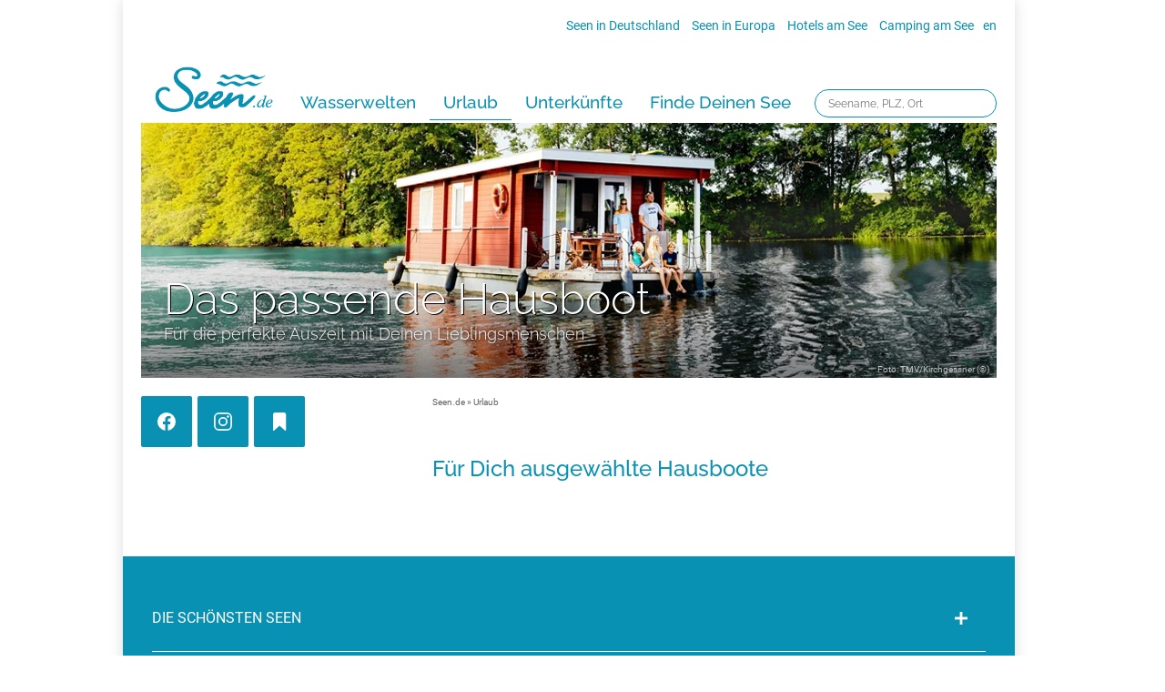

--- FILE ---
content_type: text/html; charset=utf-8
request_url: https://www.seen.de/urlaub/hausboot-auswahl.html
body_size: 9438
content:
<!DOCTYPE html>
<html dir="ltr" lang="de-DE">
<head>
<meta charset="utf-8">
<title>Hausboot mieten ohne Führerschein</title>
<meta name="description" content="Hausboot und Ostdeutschland gehören durch die große Dichte an befahrbaren Seen und Wasserwegen in den neuen Bundesländern einfach zusammen. ">
<meta name="keywords" content="Hausboot, mieten, Führerschein, führerscheinfrei">
<meta name="google-site-verification" content="Y6u6K7WxaWFsvVPSRZoEpEuXtx0TSlMvAyxbzFG8IrM">

<meta name="thekla-type" content="page">
<meta name="thekla-content" content="{ '_id' : 1646142987 }">

<meta property="og:title" content="Hausboot mieten ohne Führerschein">
<meta property="og:description" content="Hausboot und Ostdeutschland gehören durch die große Dichte an befahrbaren Seen und Wasserwegen in den neuen Bundesländern einfach zusammen. ">
<meta property="og:image" content="https://www.seen.de/media/621794c548e7e14c57a215f3/hausboot-auswahl_1200x630.webp">
<meta property="og:image:url"  content="https://www.seen.de/media/621794c548e7e14c57a215f3/hausboot-auswahl_1200x630.webp">
<meta property="og:site_name" content="Seen.de" />
<meta property="twitter:image" content="https://www.seen.de/media/621794c548e7e14c57a215f3/hausboot-auswahl_1200x630.webp">
<meta property="article:tag" content="Hausboot, mieten, Führerschein, führerscheinfrei">


<link rel="stylesheet" type="text/css" href="/seen_db/static/layout/css/style.css?170413" media="all">
<link rel="stylesheet" href="/seen_db/static/layout/css/lightbox.css" type="text/css" media="screen">
<!--[if IE]><link rel="stylesheet" type="text/css" href="/seen_db/static/layout/css/style-ie.css" media="all"><![endif]-->
<link rel="stylesheet" href="/seen_db/static/layout/css/leaflet.css" /><link rel="stylesheet" href="/seen_db/static/layout/js/slickslider/slick.css" type="text/css" media="screen">
<link rel="stylesheet" href="/seen_db/static/layout/js/slickslider/slick-theme.css" type="text/css" media="screen">

<link rel="stylesheet" href="/seen_db/static/layout/css/botui/botui.min.css" type="text/css" media="screen">
<link rel="stylesheet" href="/seen_db/static/layout/css/botui/botui-theme-default.css" type="text/css" media="screen"><link rel="shortcut icon" href="/seen_db/static/layout/favicon.ico">

<script type="text/javascript" src="/seen_db/static/layout/js/jquery.3.2.1.min.js"></script>
<script type="text/javascript" src="/seen_db/static/layout/js/leaflet.js"></script>
<script type="text/javascript" src="/seen_db/static/layout/js/botui/vue.min.js"></script>
<script type="text/javascript" src="/seen_db/static/layout/js/leaflet-script.js?160818"></script>
<script type="text/javascript" src="/seen_db/static/layout/js/script.js?161013"></script><script type="text/javascript" src="/seen_db/static/layout/js/consentmanager.js"></script><script type="text/javascript" src="/seen_db/static/layout/js/seendehelper.min.js"></script>
<script type="text/javascript">
  var googletag, ga, objSeendeHelper;

  var _paq = window._paq = window._paq || [];
  _paq.push(['enableLinkTracking']);
  _paq.push(['setTrackerUrl', '//statistics.seen.de/' + 'seenmato.moep']);
  _paq.push(['setSiteId', '4']);

  var objSeendeHelper = new seendeHelper();
  objSeendeHelper.setPlaceholderBC("/seen_db/static/layout/img/pictos/icon_unterkunft.svg");
  objSeendeHelper.setPlaceholder5Anker("/seen_db/static/layout/img/pictos/icon_hint_5anker.svg");
  objSeendeHelper.setPlaceholderKomoot("/seen_db/static/layout/img/pictos/icon_karte.svg");
  objSeendeHelper.setPlaceholderYoutube("/seen_db/static/layout/img/pictos/icon_desktop.svg");
  objSeendeHelper.setPlaceholderBestFewo("/seen_db/static/layout/img/pictos/icon_unterkunft.svg");
  objSeendeHelper.setPlaceholderVimeo("/seen_db/static/layout/img/pictos/icon_desktop.svg");
  objSeendeHelper.setPlaceholderAmazon("/seen_db/static/layout/img/pictos/icon_amazon.svg");
  objSeendeHelper.setGoogleAdsLakeSubpages(false);
  

  $(document).ready(function () {
    objSeendeHelper.initDOM();
  });

  // new cmp
  const callbackCMP = (tcData, success) => {
    if (success && tcData.eventStatus === 'useractioncomplete') {
      objSeendeHelper.loadVendors('cm');
      __tcfapi('removeEventListener', 2, (success) => { }, tcData.listenerId);
    }

    if (success && tcData.eventStatus === 'tcloaded') {
      objSeendeHelper.loadVendors('cm');
    }
  };

  if (typeof __tcfapi !== 'undefined') {
    __tcfapi('addEventListener', 2, callbackCMP);
  }

</script><!--

CACHE:

obj_key: 50444009ecc45e4f647434ffa7576761e86bde92
status: None

-->
</head>
<body class="">


    

    <div id="wrap">
<div id="wrap-1010">
<div class="clear"></div>
<div id="wrap-980"><div id="header"><div id="topnav">
    <a href="/seen-in-deutschland/" title="Übersicht der Seen und Badeseen in Deutschland">Seen in Deutschland</a>  <a href="/seen-in-europa/" title="Übersicht der Seen und Badeseen in Europa">Seen in Europa</a>  <a href="/seehotels/" title="Special: Hotels an und um deutsche Seen">Hotels am See</a>  <a href="/ratgeber/camping-am-see.html" title="Tipps zum Thema Camping am See">Camping am See</a><span class="language"><a href="/service/english.html" title="English version">en</a></span>
  </div><div id="topsuche"><form action="/finder.html"><input type="text" name="key" placeholder="Seename, PLZ, Ort" tabindex="1"></form></div></div>
<!--Urlaub--><div id="mainnav_layer">
<ul id="mainnav" class="mainnav">
	
	<li id="logo">
	<a href="/" title="Seen.de - Freizeit- und Informationsportal zum Thema Seen in Deutschland."><img src="/seen_db/static/layout/img/seende-blue.png" style="width: 130px;" alt="Seen.de - Freizeit- und Informationsportal zum Thema Seen in Deutschland."></a>
	</li>

    
    <li><a href="/ratgeber/ratgeber.html" title="See-Finder">Wasserwelten</a>
    <div>
    <ul>
    <li class="mainnav_head">Neueste Themen</li>
        <li><a href="/ratgeber/ratgeber.html">Kategorie Übersicht</a></li>
        <li><a href="/ratgeber/wasserwelten-aktiv-und-sport.html">Aktiv & Sport</a></li>
        <li><a href="/ratgeber/wasserwelten-erlebnisse-am-wasser.html">Erlebnisse am Wasser</a></li>
        <li><a href="/ratgeber/wasserwelten-die-perfekte-auszeit.html">Die perfekte Auszeit</a></li>
        <li><a href="/ratgeber/wasserwelten-magische-orte.html">Magische Orte</a></li>
    </ul>
    <ul>
        <li class="mainnav_head">Draußen aktiv</li>
        <li><a href="/ratgeber/wandern.html">Wandern am See</a></li>
        <li><a href="/ratgeber/radtouren.html">Radtouren am See</a></li>
        <li><a href="/ratgeber/stand-up-paddling-sup.html">Stand Up Paddeling</a></li>
        <li><a href="/ratgeber/kitesurfen-am-see.html">Kitesurfen</a></li>
        <li><a href="/ratgeber/kanu-kajak.html">Kanu- & Kajaktouren</a></li>
        <li><a href="/ratgeber/badeseen-in-deutschland-2.html">Badeseen in Deutschland</a></li>

    </ul>
    <ul>
        <li class="mainnav_head">Genuss pur</li>
        <li><a href="/ratgeber/wellness.html">Wellness am See</a></li>
        <li><a href="/ratgeber/gourmet.html">Gourmet-Urlaub</a></li>
        <li><a href="/ratgeber/romantikhotels-am-see.html">Romantik Hotels</a></li>
    </ul>
    <ul>
        <li class="mainnav_ad"><a href="https://urlaub.seen.de" title="Seen.de Reisen"><img src="/seen_db/static/img/teaser/megamenu/seen-reisen.jpg" alt="Jetzt handverlesene Urlaubsideen entdecken" height="225" width="300"></a></li>
    </ul>
    </div>
    </li>


    
    <li><a href="https://urlaub.seen.de/" title="Urlaub" class="act">Urlaub</a>
    <div>
      <ul>
    <li class="mainnav_head">Urlaubsangebote</li>
        <li><a href="https://urlaub.seen.de/">Aktuelle Angebote</a></li>
        <li><a href="/urlaub/top-reiseziele.html">Top-Reiseziele</a></li>
        <li><a href="/ratgeber/familienurlaub.html">Familienurlaub</a></li>
        <li><a href="/ratgeber/hausboot-urlaub.html">Hausboot-Urlaub</a></li>
        <li><a href="/ratgeber/ostsee.html">Urlaub an der Küste</a></li>
    </ul>
    <ul>
        <li class="mainnav_head">Direkt am Wasser</li>
        <li><a href="/unterkunft/private-unterkuenfte/">Unterkünfte</a></li>
        <li><a href="/hotels-am-see/">Hotels am See</a></li>
        <li><a href="/unterkunft/ferienwohnungen/">Ferienwohnungen</a></li>
        <li><a href="/urlaub/hausboot-mieten.html">Hausboote</a></li>
        <li><a href="/ratgeber/camping-am-see.html">Camping</a></li>

    </ul>
    <ul>
        <li class="mainnav_head">Aktiv-Urlaub</li>
        <li><a href="/ratgeber/kanu-kajak.html">Kanu- & Kajak-Urlaub</a></li>
        <li><a href="/ratgeber/wandern.html">Wanderurlaub</a></li>
        <li><a href="/ratgeber/radtouren.html">Bikeurlaub</a></li>
        <li><a href="/ratgeber/wellness.html">Auszeit & Wellness</a></li>
    </ul>
    <ul>
        <li class="mainnav_ad"><a href="/service/kostenlose-reisefuehrer.html" title="Kostenlose Reiseführer für Ihre Urlaubsplanung"><img src="/seen_db/static/img/teaser/megamenu/ad_reisefuehrer-urlaubsplanung.jpg" alt="Kostenlose Reiseführer für Ihre Urlaubsplanung" height="225" width="300"></a></li>
    </ul>
    </div>
    </li>


    
    <li><a href="/hotels-am-see/" title="Unterkünfte">Unterkünfte</a>
    <div>
         <ul>
    <li class="mainnav_head">Unterkünfte am Wasser</li>
        <li><a href="/hotels-am-see/">Unterkünfte am See</a></li>
        <li><a href="/hotels-am-see/">Hotels am See</a></li>
        <li><a href="/unterkunft/ferienwohnungen/">Ferienwohnungen</a></li>
        <li><a href="/urlaub/hausboot-mieten.html">Hausboote</a></li>
        <li><a href="/ratgeber/camping-am-see.html">Camping am See</a></li>
    </ul>
    <ul>
        <li class="mainnav_head">Top-Hotels</li>
        <li><a href="/hotels/top-hotels.html">Top-Hotel Empfehlungen</a></li>
        <li><a href="/urlaub/familienhotels-am-see.html">Familienhotels</a></li>
        <li><a href="/hotels/bike-hotels.html">Bike-Hotels</a></li>
        <li><a href="/seehotels/wellnesshotels/">Wellness-Hotels</a></li>
        <li><a href="/seehotels/biohotels/">Biohotels </a></li>

    </ul>
    <ul>
        <li class="mainnav_head">Ausgefallenes</li>
        <li><a href="/urlaub/schwimmende-ferienhaeuser-brombachsee.html">Häuser auf dem Wasser</a></li>
        <li><a href="/ratgeber/hundefreundliche-urlaubsquartiere.html">Hundefreundliche Unterkünfte</a></li>
        <li><a href="/ratgeber/glamping-see-deutschland.html">Glamping</a></li>
    </ul>
    <ul>
        <li class="mainnav_ad"><a href="https://urlaub.seen.de" target="_blank" title="Seen.de Reisen"><img src="/seen_db/static/img/teaser/megamenu/seen-reisen.jpg" alt="Jetzt handverlesene Urlaubsideen entdecken" height="225" width="300"></a></li>
    </ul>
    </div>
    </li>


    
    <li><a href="/finder.html" title="Finde deinen See">Finde Deinen See</a>
    <div>
         <ul>
    <li class="mainnav_head">Finde Deinen See </li>
        <li><a href="/finder.html">Seen in Deiner Nähe</a></li>
        <li><a href="/region/">Seen in Deutschland</a></li>
        <li><a href="/seen-in-europa/">Seen in Europa</a></li>
        <li><a href="/ratgeber/strandbaeder-deutschland.html">Strandbad-Verzeichnis</a></li>
        <li><a href="/ratgeber/ueberwachte-seen.html">Überwachte Badestellen</a></li>
        <li><a href="/ratgeber/hunde-am-see.html">Hunde am See</a></li>
    </ul>
    <ul>
        <li class="mainnav_head">Unsere See-Highlights</li>
        <li><a href="/ratgeber/die-schoensten-seen.html">Deutschlands schönste Seen</a></li>
        <li><a href="/seen-in-deutschland/">Top Seen nach Bundesländern</a></li>
        <li><a href="/region/">Top Seen nach Regionen</a></li>
        <li><a href="/lieblingssee/voting.html">Deutschlands Lieblingsseen</a></li>

    </ul>
    <ul>
        <li class="mainnav_head">Seen in Europa</li>
        <li><a href="/seen-in-oesterreich/">Österreich </a></li>
        <li><a href="/seen-in-schweiz/">Schweiz</a></li>
        <li><a href="/seen-in-frankreich/">Frankreich </a></li>
        <li><a href="/seen-in-niederlande/">Niederlande</a></li>
        <li><a href="/seen-in-schweden/">Schweden</a></li>
        <li><a href="/seen-in-norwegen/">Norwegen</a></li>
        <li><a href="/seen-in-europa/">alle Länder…</a></li>
    </ul>
    <ul>
        <li class="mainnav_ad"><a href="/hotels-am-see/" title="Die schönsten Hotels am See"><img src="/seen_db/static/img/teaser/megamenu/ad_hotels-am-see.jpg" alt="Die schönsten Hotels am See" height="225" width="300"></a></li>
    </ul>
    </div>
    </li>

</ul>
</div>
<div class="clear"><!-- --></div>



<script type="text/javascript">
jQuery(document).ready(function (){
    jQuery(function() {
        var $mainnav        = jQuery('#mainnav');
        var $mainnav_items  = $mainnav.children('li');
        var $mainnav_timeout;
    
        $mainnav_items.on('mouseenter',function(){
            $mainnav_items.removeClass('act');
            var $this = jQuery(this);
            $this.addClass('slided act');
            $this.children('div').css('z-index','9999').stop(true,true).slideDown(300,function(){
                jQuery(this).css('display','block');
                $mainnav_items.not('.slided').children('div').hide();
                $this.removeClass('slided');
            });
        }).on('mouseleave',function(){
            var $this = jQuery(this);
            $this.children('div').css('z-index','9998');
        });
    
        $mainnav.on('mouseenter',function(){
            window.clearTimeout($mainnav_timeout);
            var $this = jQuery(this);
            $this.addClass('hovered');
        }).on('mouseleave',function(){
            $mainnav_timeout = window.setTimeout(function (){
                var $this = jQuery(this);
                $this.removeClass('hovered');
                $mainnav_items.children('div').hide();
                $mainnav_items.removeClass('act');
            }, 600);
        });
    });
});

</script><div id="content"><div id="headmotiv">
<div class="shadow"></div><img src="/media/621794c548e7e14c57a215f3/hausboot-auswahl.webp_940x280.webp" alt=" Headmotiv">
    <div class="text"><h2>Das passende Hausboot</h2><h3>Für die perfekte Auszeit mit Deinen Lieblingsmenschen</h3></div><span class="photo">Foto: TMV/Kirchgessner (©)</span>
    </div>



<div class="col col-4">
<p class="social"><a href="https://www.facebook.com/badeseen" onClick="ga('send', 'event', 'Social', 'Show-Website', 'Facebook')" target="_blank" class="facebook">&nbsp;</a><a href="https://www.instagram.com/urlaubamwasser/" onClick="ga('send', 'event', 'Social', 'Show-Website', 'Instagram')" target="_blank" class="instagram">&nbsp;</a><span id="bookmarklayer_save_button" onClick="ga('send', 'event', 'Social', 'open-layer', 'Merkliste')" class="open-bookmarklayer"></span>
<span class="cleverpush-content-button cleverpush" onClick="ga('send', 'event', 'Social', 'Share-Website', 'Cleverpush')" data-type="button-simple" data-button-text="" data-button-text-subscribed=""></span>
</p>
</div>
<div class="col col-8 lastcol">
<div id="breadcrumb"><a href="/">Seen.de</a> » Urlaub</div>
</div>

<div id="cms-content">
<div class="col col-12 lastcol">
        <div class="col col-4"><p>&nbsp;</p>
        <!-- close --></div>
        <div class="col col-8 lastcol">
            <h1>Für Dich ausgewählte Hausboote</h1>
        <!-- close --></div>
        <div class="clear"><style>
.wls-connect-boat-prices table{border-collapse:inherit}
.wls-connect-boat-prices tr{border-top: 1.4px solid #dadada;}


#cms-content .wls-connect-widget .slick-arrow {
    padding: 20px 4px 58px 4px;
}

#cms-content .slick-prev.slick-arrow {
left:-37px;}

#cms-content .slick-next.slick-arrow {
right:-37px;}


#content .btn, #layer_text .btn_row .btn_item .btn {


   float: none;
    display: table-cell;
    height: 28px;
    line-height: 20px;
    text-align: center;
font-size:16px;
}


@media only screen and (max-width: 700px) {
#cms-content li {
  padding-bottom: 8px;
  list-style: none;
  background: none;
  padding-left: 0px;
  display: block;
}

#cms-content ul {
  display: flex;
  text-decoration: none;
  width: 95%;
  text-align: center;
  text-align: left;
  padding-left: 0%;
  margin-bottom: 25px;
  margin-top: 25px;
}

.wls-connect-widget h5, .wls-connect-widget .h5 {
  font-size: 1.5em;
}

.wls-connect-widget .text-primary {
  color: #0063A9;
}


.wls-connect-widget .custom-control {
  text-align: left;
}


.wls-connect-widget .custom-control-label {
  padding-top: 3px;
}

#ankeroptoutbox{
margin-top:25px;}

.wls-connect-widget .page-item.active .page-link {
  background-color: #0063A9;
  border-color: #0063A9;
}


}
</style><div id="widget5AnkerBox">
    <wls-search query="group=auto; boat_type_group=houseboat-classic;region_id=DE"></wls-search>
</div>

<style>
#content #widget5AnkerBox li {
    line-height: 22px;
    margin-bottom: 8px;
    margin-left: 15px;
}
</style>
        <!-- close --></div><!-- col --></div>

</div>

<div class="clear"><!-- --></div>
<!-- content --></div>




<div id="footer">

<div class="inner">

<div class=" bg-primary">
<div class="footer-inner footer-element text-base">
    <div class="hidden xl:block xl:col-span-2"></div>
    <div class="col-span-12 xl:col-span-8">
        <div class="leading-loose">
            <div class="px-2 md:px-8 md:grid md:grid-cols-2 lg:grid-cols-3">
                
    <hr class="hidden">
    <div class="footer-block">
        <strong class="block footer-toggle text-base font-normal uppercase">
            Die schönsten Seen
            
            <img 
                class="float-right closed mt-2" 
                src="/seen_db/static/layout/img/plus-simple.svg" 
                alt="+" 
                width="14">
            <img 
                class="float-right open hidden mt-2" 
                src="/seen_db/static/layout/img/minus-simple.svg" 
                alt="-" 
                width="14">
            
            
        </strong>
        <ul class="footer-accordion" style="display:none;">
        
            <li class=""><a href="/finder.html">See-Finder</a></li>
        
            <li class=""><a href="/umkreissuche.html" rel="nofollow">Umkreissuche - Seen in deiner Umgebung</a></li>
        
            <li class=""><a href="/seen-in-deutschland/" rel="nofollow">Seen und Badeseen in Deutschland</a></li>
        
            <li class=""><a href="/ratgeber/badeseen-in-deutschland-2.html">Die schönsten Badeseen in Deutschland</a></li>
        
            <li class=""><a href="/ratgeber/seen-europa.html" rel="nofollow">Seen und Badeseen in Europa</a></li>
        
        </ul>
        
    </div>


        
                
    <hr class="hidden">
    <div class="footer-block">
        <strong class="block footer-toggle text-base font-normal uppercase">
            Urlaub und Unterkünfte am See
            
            <img 
                class="float-right closed mt-2" 
                src="/seen_db/static/layout/img/plus-simple.svg" 
                alt="+" 
                width="14">
            <img 
                class="float-right open hidden mt-2" 
                src="/seen_db/static/layout/img/minus-simple.svg" 
                alt="-" 
                width="14">
            
            
        </strong>
        <ul class="footer-accordion" style="display:none;">
        
            <li class=""><a href="/hotels-am-see/">Hotels am See</a></li>
        
            <li class=""><a href="/unterkunft/private-unterkuenfte/">Private Unterkünfte</a></li>
        
            <li class=""><a href="/unterkunft/ferienwohnungen/">Ferienwohnungen</a></li>
        
            <li class=""><a href="/ratgeber/hausboot-urlaub.html">Hausboote</a></li>
        
            <li class=""><a href="/ratgeber/camping-am-see.html">Camping am See</a></li>
        
            <li class=""><a href="/urlaub-am-wasser">Urlaub: Aktuelle Angebote</a></li>
        
        </ul>
        
    </div>


                
    <hr class="hidden">
    <div class="footer-block">
        <strong class="block footer-toggle text-base font-normal uppercase">
            Die perfekte Auszeit
            
            <img 
                class="float-right closed mt-2" 
                src="/seen_db/static/layout/img/plus-simple.svg" 
                alt="+" 
                width="14">
            <img 
                class="float-right open hidden mt-2" 
                src="/seen_db/static/layout/img/minus-simple.svg" 
                alt="-" 
                width="14">
            
            
        </strong>
        <ul class="footer-accordion" style="display:none;">
        
            <li class=""><a href="/urlaub/familienhotels-am-see.html" rel="nofollow">Familienhotels am See</a></li>
        
            <li class=""><a href="/ratgeber/familienurlaub.html" rel="nofollow">Familienurlaub am Wasser</a></li>
        
            <li class=""><a href="/ratgeber/hausboot-urlaub.html" rel="nofollow">Hausboot-Urlaub</a></li>
        
            <li class=""><a href="/ratgeber/kanu-kajak.html" rel="nofollow">Die schönsten Reiseziele für Kanu und Kajak</a></li>
        
            <li class=""><a href="/ratgeber/ostsee.html" rel="nofollow">Urlaub an der Ostsee</a></li>
        
        </ul>
        
    </div>


                
    <hr class="hidden">
    <div class="footer-block">
        <strong class="block footer-toggle text-base font-normal uppercase">
            Unsere Lieblingshotels
            
            <img 
                class="float-right closed mt-2" 
                src="/seen_db/static/layout/img/plus-simple.svg" 
                alt="+" 
                width="14">
            <img 
                class="float-right open hidden mt-2" 
                src="/seen_db/static/layout/img/minus-simple.svg" 
                alt="-" 
                width="14">
            
            
        </strong>
        <ul class="footer-accordion" style="display:none;">
        
            <li class=""><a href="/titisee/treschers-schwarzwald-hotel-am-see/">Treschers Schwarzwald-Hotel</a></li>
        
            <li class=""><a href="/grundlsee/mondi-holiday-seeblickhotel-grundlsee/">MONDI Resort am Grundlsee</a></li>
        
            <li class=""><a href="/hopfensee/bio-hotel-eggensberger/">Biohotel Eggensberger</a></li>
        
            <li class=""><a href="/bodensee/hotelseerose-lindau/">Hotel Seerose Lindau</a></li>
        
            <li class=""><a href="/achensee/erlebnishotel-sonnalp/">Erlebnishotel Sonnalp</a></li>
        
        </ul>
        
    </div>


                
    <hr class="hidden">
    <div class="footer-block">
        <strong class="block footer-toggle text-base font-normal uppercase">
            Aktiv &amp; Sport
            
            <img 
                class="float-right closed mt-2" 
                src="/seen_db/static/layout/img/plus-simple.svg" 
                alt="+" 
                width="14">
            <img 
                class="float-right open hidden mt-2" 
                src="/seen_db/static/layout/img/minus-simple.svg" 
                alt="-" 
                width="14">
            
            
        </strong>
        <ul class="footer-accordion" style="display:none;">
        
            <li class=""><a href="/ratgeber/stand-up-paddling-sup.html">Stand Up Paddling (SUP)</a></li>
        
            <li class=""><a href="/ratgeber/wandern.html">Wandern am See</a></li>
        
            <li class=""><a href="/ratgeber/radtouren.html">Radtouren und Radwanderwege</a></li>
        
            <li class=""><a href="/ratgeber/kanu-kajak.html">Mit Kanu und Kajak unterwegs</a></li>
        
            <li class=""><a href="/ratgeber/kitesurfen-am-see.html">Kitesurfen: Die Kraft des Windes</a></li>
        
            <li class=""><a href="/ratgeber/segeln.html">Segeln: Auf zu neuen Ufern</a></li>
        
            <li class=""><a href="/ratgeber/wellness.html">Wellness am See: Hotels und Urlaubstipps</a></li>
        
            <li class=""><a href="/ratgeber/tauchseen.html">Deutschlands schönste Tauchseen</a></li>
        
            <li class=""><a href="/ratgeber/tauchseen.html">Angeln am See</a></li>
        
            <li class=""><a href="/ratgeber/gourmet.html">Gourmet am See: Tipps für Feinschmecker</a></li>
        
            <li class=""><a href="/ratgeber/trendsport-aktiv-am-see.html">Trendsport und Beach-Aktivitäten</a></li>
        
            <li class=""><a href="/ratgeber/festivals-am-see.html">Festivals am See</a></li>
        
            <li class=""><a href="/service/veranstaltungen-am-see.html">Veranstaltungen am See</a></li>
        
        </ul>
        
    </div>


                
    <hr class="hidden">
    <div class="footer-block">
        <strong class="block footer-toggle text-base font-normal uppercase">
            Seeregionen / Naturräume
            
            <img 
                class="float-right closed mt-2" 
                src="/seen_db/static/layout/img/plus-simple.svg" 
                alt="+" 
                width="14">
            <img 
                class="float-right open hidden mt-2" 
                src="/seen_db/static/layout/img/minus-simple.svg" 
                alt="-" 
                width="14">
            
            
        </strong>
        <ul class="footer-accordion" style="display:none;">
        
            <li class=""><a href="/ratgeber/seen-im-schwarzwald.html" rel="nofollow">Die schönsten Seen im Schwarzwald</a></li>
        
            <li class=""><a href="/ratgeber/seen-in-berlin.html" rel="nofollow">Seen in und um Berlin</a></li>
        
            <li class=""><a href="/ratgeber/mecklenburgische-seenplatte.html" rel="nofollow">Mecklenburgische Seenplatte</a></li>
        
            <li class=""><a href="/ratgeber/fraenkisches-seenland.html" rel="nofollow">Das Fränkische Seenland</a></li>
        
            <li class=""><a href="/region/ammersee-lech/" rel="nofollow">Ammersee-Lech</a></li>
        
            <li class=""><a href="/region/bodensee-region/" rel="nofollow">Bodensee (Region) </a></li>
        
            <li class=""><a href="/region/chiemsee-alpenland/" rel="nofollow">Chiemsee-Alpenland</a></li>
        
            <li class=""><a href="/region/havelland/" rel="nofollow">Havelland</a></li>
        
            <li class=""><a href="/ratgeber/seen-holsteinische-schweiz.html" rel="nofollow">Holsteinische Schweiz</a></li>
        
            <li class=""><a href="/region/leipziger-neuseenland/" rel="nofollow">Leipziger Neuseenland</a></li>
        
            <li class=""><a href="/region/oder-spree/" rel="nofollow">Oder-Spree Region </a></li>
        
            <li class=""><a href="/region/starnberger-fuenf-seen-land/" rel="nofollow">Starnberger Fünf-Seen-Land</a></li>
        
            <li class=""><a href="/ratgeber/lake-district.html" rel="nofollow">Lake District - die schönsten englischen Seen</a></li>
        
            <li class=""><a href="/ratgeber/nationalpark-triglav.html" rel="nofollow">Der Nationalpark Triglav</a></li>
        
            <li class=""><a href="/ratgeber/nationalparks-deutschland.html" rel="nofollow">Nationalparks in Deutschland</a></li>
        
            <li class=""><a href="/ratgeber/ferienwohnungen-ruegen.html" rel="nofollow">Rügen – eine der schönsten Ostseeinseln</a></li>
        
        </ul>
        
    </div>


                
    <hr class="hidden">
    <div class="footer-block">
        <strong class="block footer-toggle text-base font-normal uppercase">
            Wassertourismus / Kooperationen
            
            <img 
                class="float-right closed mt-2" 
                src="/seen_db/static/layout/img/plus-simple.svg" 
                alt="+" 
                width="14">
            <img 
                class="float-right open hidden mt-2" 
                src="/seen_db/static/layout/img/minus-simple.svg" 
                alt="-" 
                width="14">
            
            
        </strong>
        <ul class="footer-accordion" style="display:none;">
        
            <li class=""><a href="/werben/werben.html" rel="nofollow">Marketing-Lösungen rund um das Thema Wasser</a></li>
        
            <li class=""><a href="/werben/tourismusfoerderer.html">Marketing-Lösungen für Tourismusförderer</a></li>
        
            <li class=""><a href="/werben/hotel.html">Marketing für Hotels am See</a></li>
        
            <li class=""><a href="/werben/ferienwohnungen.html">Marketing für Ferienwohnungen</a></li>
        
            <li class=""><a href="/werben/private-unterkuenfte.html">Marketing für Private Unterkünfte</a></li>
        
            <li class=""><a href="/werben/unternehmen.html">Marketing für Unternehmen</a></li>
        
            <li class=""><a href="/werben/marken.html">Marketing für Brands</a></li>
        
            <li class=""><a href="/werben/lokale-anbieter.html">Marketing für Lokale Anbieter</a></li>
        
            <li class=""><a href="/werben/event-veranstalter.html">Marketing für Event-Veranstalter</a></li>
        
            <li class=""><a href="/werben/reiseveranstalter.html">Marketing für Reiseveranstalter</a></li>
        
            <li class=""><a href="/werben/reisevermittler.html">Marketing für Reisevermittler</a></li>
        
        </ul>
        
    </div>


                
    <hr class="hidden">
    <div class="footer-block">
        <strong class="block footer-toggle text-base font-normal uppercase">
            Seen Community
            
            <img 
                class="float-right closed mt-2" 
                src="/seen_db/static/layout/img/plus-simple.svg" 
                alt="+" 
                width="14">
            <img 
                class="float-right open hidden mt-2" 
                src="/seen_db/static/layout/img/minus-simple.svg" 
                alt="-" 
                width="14">
            
            
        </strong>
        <ul class="footer-accordion" style="display:none;">
        
            <li class=""><a href="/ratgeber/community-seen-de.html" rel="nofollow">Werde Teil der Seen-Community</a></li>
        
            <li class=""><a href="/ratgeber/gewinne.html">Mach mit und gewinne!</a></li>
        
            <li class=""><a href="/ratgeber/seefotos-senden.html">Seefotos einsenden</a></li>
        
            <li class=""><a href="/ratgeber/seeinformationen-ergaenzen.html">Seeinformationen ergänzen</a></li>
        
            <li class=""><a href="/ratgeber/naturschutz-see.html">Rettet die Seen dieser Welt!</a></li>
        
            <li class=""><a href="/service/fotografen.html">Fotos für Seen.de</a></li>
        
            <li class=""><a href="/service/partner.html">Seen.de Partner</a></li>
        
        </ul>
        
    </div>


                
    <hr class="hidden">
    <div class="footer-block">
        <strong class="block footer-toggle text-base font-normal uppercase">
            Lieblingssee / Seen Voting
            
            <img 
                class="float-right closed mt-2" 
                src="/seen_db/static/layout/img/plus-simple.svg" 
                alt="+" 
                width="14">
            <img 
                class="float-right open hidden mt-2" 
                src="/seen_db/static/layout/img/minus-simple.svg" 
                alt="-" 
                width="14">
            
            
        </strong>
        <ul class="footer-accordion" style="display:none;">
        
            <li class=""><a href="/lieblingssee/voting.html" rel="nofollow">„Dein Lieblingssee“ – Das große Seen.de Voting</a></li>
        
            <li class=""><a href="/lieblingssee/informationen.html">Informationen zum Voting</a></li>
        
            <li class=""><a href="/lieblingssee/archiv.html">Bisherige Ergebnisse</a></li>
        
            <li class=""><a href="/lieblingssee/siegel.html">Auszeichnung der „Lieblingssee“-Sieger</a></li>
        
        </ul>
        
    </div>


                
    <hr class="hidden">
    <div class="footer-block">
        <strong class="block footer-toggle text-base font-normal uppercase">
            Stories &amp; Bilderwelten
            
            <img 
                class="float-right closed mt-2" 
                src="/seen_db/static/layout/img/plus-simple.svg" 
                alt="+" 
                width="14">
            <img 
                class="float-right open hidden mt-2" 
                src="/seen_db/static/layout/img/minus-simple.svg" 
                alt="-" 
                width="14">
            
            
        </strong>
        <ul class="footer-accordion" style="display:none;">
        
            <li class=""><a href="https://fotos.seen.de/">Seen.de Bildwelten</a></li>
        
        </ul>
        
    </div>


                
    <hr class="hidden">
    <div class="footer-block">
        <strong class="block footer-toggle text-base font-normal uppercase">
            Services
            
            <img 
                class="float-right closed mt-2" 
                src="/seen_db/static/layout/img/plus-simple.svg" 
                alt="+" 
                width="14">
            <img 
                class="float-right open hidden mt-2" 
                src="/seen_db/static/layout/img/minus-simple.svg" 
                alt="-" 
                width="14">
            
            
        </strong>
        <ul class="footer-accordion" style="display:none;">
        
            <li class=""><a href="/ratgeber/strandbaeder-deutschland.html">Strandbadverzeichnis</a></li>
        
            <li class=""><a href="/ratgeber/ueberwachte-seen.html">Überwachte Badestellen</a></li>
        
            <li class=""><a href="/service/newsletter.html">Newsletter</a></li>
        
            <li class=""><a href="/service/medien.html">Medieninformationen</a></li>
        
            <li class=""><a href="/ratgeber/hunde-am-see.html" rel="nofollow">Tipps für Hunde am See</a></li>
        
            <li class=""><a href="/service/touristeninformation.html">Touristische Informationsstellen in Deutschland</a></li>
        
            <li class=""><a href="/service/kostenlose-reisefuehrer.html">Kostenlose Reiseführer</a></li>
        
        </ul>
        
    </div>


                <strong class="block text-base font-normal uppercase"><a href="/service/we-care.html">we care™</a></strong>
                <strong class="block text-base font-normal uppercase"><a href="/service/ueber-uns.html">Was uns antreibt</a></strong>
                <strong class="block text-base font-normal uppercase"><a href="/service/kontakt.html">Kontakt</a></strong>
            </div>
        </div>
    </div>
    <div class="hidden xl:block xl:col-span-2"></div>
</div>
</div>

<div class="footer-inner footer-white text-base">

    <div class="leading-loose">
        <div class=" text-primary">
            <div>
                <div>
                    <p class="mb-4">BEHALTE IMMER DEN ÜBERBLICK</p>
                    <div class="footer-social">
                        <p id="bookmarklayer_save_footer"
                            onclick="ga('send', 'event', 'Social', 'open-layer', 'Merkliste')"
                            class="bg-primary text-white text-center merkliste open-bookmarklayer">Meine Merkliste</p>
                        <div class="flex">
                            <div class="flex-1">
                                <a class="flex-left" href="https://www.facebook.com/badeseen" target="_blank"><img
                                        class="mx-auto" src="/seen_db/static/layout/img/social-media-02.svg"
                                        alt="Facebook" width="50"></a>

                            </div>
                            <div class="flex-1">
                                <a class="flex-center" href="https://www.instagram.com/urlaubamwasser/"
                                    target="_blank"><img class="mr-auto md:mr-0 md:ml-auto"
                                        src="/seen_db/static/layout/img/social-media-03.svg" alt="Instagram"
                                        width="50"></a>
                            </div>
                            <div class="flex-1">
                                <a class="flex-right" href="https://www.youtube.com/channel/UCoW1eMMgA8wjtg5e6xFQdlQ"
                                    target="_blank"><img class="ml-auto md:ml-0"
                                        src="/seen_db/static/layout/img/social-media-01.svg" alt="YouTube"
                                        width="50"></a>
                            </div>
                        </div>
                    </div>
                </div>
            </div>
            <div class="pb-8  md:block">
                <hr class=" md:h-0.5 md:bg-primary">
            </div>
        </div>
    </div>

    <div class="clear"></div>

    <div>
        <hr class="h-0.5 bg-primary k">
        <p class="my-4 leading-8 px-4">
            <span class="pr-4 md:inline-block">&copy; 2023 more virtual agency</span>
            <span class="pr-4"><a href="/service/nutzungsbestimmungen.html">Nutzungsbestimmungen</a></span>
            <span class="pr-4"><a href="/service/datenschutz.html">Datenschutz</a></span>
            <span class="pr-4"><a href="/service/fotografen.html">Bildnachweis</a></span>
            <span class="pr-4"><a href="/service/impressum.html">Impressum</a></span>
            <span class=""><a href="/service/kontakt.html">Kontakt</a></span>
        </p>

        <div class="hidden "></div>
    </div>
</div>

<script>
jQuery(document).ready(function(){
    jQuery(".footer-toggle").on("click", function() {
        // assumes element with id='button'
        jQuery(this).next().toggle();
        jQuery(this).find('img').toggleClass('hidden');
    });
});
</script><div class="clear"><!-- --></div>
<!-- inner --></div>
<!-- footer --></div>
<!-- wrap-980 --></div>
<!-- wrap-1010 --></div>

<div class="clear"></div><div class="row" v-cloak id="bookmarks-app">
  <div id="layer_curtain_bookmark" v-if="this.layout.layer" @click="hideLayer()" onClick="ga('send', 'event', 'Social', 'close-layer', 'Merkliste')" style=""></div>

  <div id="bookmark_layer" v-if="this.layout.type == 'bookmark'" style="">
    <div class="bookmark-list">
      <div class="bookmark-head">
        <h3>Deine Merkliste</h3>
      </div>
      <div class="bookmark-sitelist">
        <div class="bookmark-entry" v-for="bookmark in bookmarks">
          <div class="bookmark-text">
            <p>
              <span class="bookmark"><a v-bind:href="bookmark.url" onClick="ga('send', 'event', 'Merkliste', 'Action', 'Link aufrufen')">{{ bookmark.text }}</a></span><br>
              {{ bookmark.desc }}
            </p>
          </div>
          <div class="bookmark-button">
            <button class="remove-bookmark" onClick="ga('send', 'event', 'Merkliste', 'Action', 'Entferne Link')" @click="removeBookmark(bookmark)">&nbsp;</button>
          </div>
        </div>
      </div>
      <div class="bookmark-email">
        <p @click="emailList()" onClick="ga('send', 'event', 'Merkliste', 'Action', 'Versende E-mail')">per Mail versenden <span class="mailing"></span></p>
      </div>
     <img src="/seen_db/static/layout/img/social/schliesen.svg" alt="schließen" title="schließen" class="btn-close bookmark-close" onClick="ga('send', 'event', 'Social', 'close-layer', 'Merkliste')" @click="hideLayer()">
    </div>
  </div>
  <div id="layer_block_share" v-if="this.layout.type == 'share'" style="">
    <div id="layer_content_share">
      <h3> Teile die Seite mit Deinen Freunden! </h3>
      <div class="layer_sharebuttons">
        <a href="https://www.facebook.com/sharer/sharer.php?u=https://www.seen.de/urlaub/hausboot-auswahl.html" onClick="ga('send', 'event', 'Social', 'Share-Website', 'Facebook')" target="_blank" class="facebook">&nbsp;</a>
        <a href="https://twitter.com/intent/tweet?text=https://www.seen.de/urlaub/hausboot-auswahl.html" onClick="ga('send', 'event', 'Social', 'Share-Website', 'Twitter')" target="_blank" class="twitter">&nbsp;</a>
        <a href="http://www.tumblr.com/share/link?url=https://www.seen.de/urlaub/hausboot-auswahl.html" onClick="ga('send', 'event', 'Social', 'Share-Website', 'Tumblr')" target="_blank" class="tumblr">&nbsp;</a>
        <a href="mailto:?subject=seen.de%20%E2%80%93%20Seitenempfehlung&amp;body=https://www.seen.de/urlaub/hausboot-auswahl.html" onClick="ga('send', 'event', 'Social', 'Share-Website', 'E-mail')" target="_blank" class="email">&nbsp;</a>
      </div>
  </div>
  <img src="/seen_db/static/img/slider_root/layer/btn-x.png" alt="schließen" title="schließen" class="btn-close" @click="hideLayer()">
  </div>
  <script src="/seen_db/static/layout/js/bookmarks.js"></script>
</div>
<!-- wrap --></div><script src="/seen_db/static/layout/js/lightbox-2.51.js"></script>
<script type="text/javascript" src="/seen_db/static/layout/js/slickslider/slick.min.js"></script>
<script type="text/javascript" src="/seen_db/static/layout/js/tablesorter/jquery.tablesorter.min.js"></script>
<script type="text/javascript" src="/seen_db/static/layout/js/tablesorter/jquery.tablesorter.pager.js"></script>
<script>
$(function(){
    $("#tablesorter")
    .tablesorter({
        sortList: [[0,0]],
        widthFixed: true
    })
    .tablesorterPager({
        container: $("#tablepager"),
        positionFixed: false,
        size: 15
    })
});
</script>


</body>
</html>

--- FILE ---
content_type: text/css; charset=utf-8
request_url: https://www.seen.de/seen_db/static/layout/css/style.css?170413
body_size: 25845
content:
@import url(jquery-jvectormap-1.2.2.css);

/* roboto-regular - latin */
@font-face {
	font-family: 'Roboto';
	font-style: normal;
	font-weight: 400;
	src: url('/seen_db/static/layout/css/fonts/roboto-v27-latin-regular.eot'); /* IE9 Compat Modes */
	src: local(''),
		 url('/seen_db/static/layout/css/fonts/roboto-v27-latin-regular.eot?#iefix') format('embedded-opentype'), /* IE6-IE8 */
		 url('/seen_db/static/layout/css/fonts/roboto-v27-latin-regular.woff2') format('woff2'), /* Super Modern Browsers */
		 url('/seen_db/static/layout/css/fonts/roboto-v27-latin-regular.woff') format('woff'), /* Modern Browsers */
		 url('/seen_db/static/layout/css/fonts/roboto-v27-latin-regular.ttf') format('truetype'), /* Safari, Android, iOS */
		 url('/seen_db/static/layout/css/fonts/roboto-v27-latin-regular.svg#Roboto') format('svg'); /* Legacy iOS */
}
  
/* roboto-700 - latin */
@font-face {
	font-family: 'Roboto';
	font-style: normal;
	font-weight: 700;
	src: url('/seen_db/static/layout/css/fonts/roboto-v27-latin-700.eot'); /* IE9 Compat Modes */
	src: local(''),
		 url('/seen_db/static/layout/css/fonts/roboto-v27-latin-700.eot?#iefix') format('embedded-opentype'), /* IE6-IE8 */
		 url('/seen_db/static/layout/css/fonts/roboto-v27-latin-700.woff2') format('woff2'), /* Super Modern Browsers */
		 url('/seen_db/static/layout/css/fonts/roboto-v27-latin-700.woff') format('woff'), /* Modern Browsers */
		 url('/seen_db/static/layout/css/fonts/roboto-v27-latin-700.ttf') format('truetype'), /* Safari, Android, iOS */
		 url('/seen_db/static/layout/css/fonts/roboto-v27-latin-700.svg#Roboto') format('svg'); /* Legacy iOS */
}
  
/* raleway-300 - latin */
@font-face {
	font-family: 'Raleway';
	font-style: normal;
	font-weight: 300;
	src: url('/seen_db/static/layout/css/fonts/raleway-v22-latin-300.eot'); /* IE9 Compat Modes */
	src: local(''),
		 url('/seen_db/static/layout/css/fonts/raleway-v22-latin-300.eot?#iefix') format('embedded-opentype'), /* IE6-IE8 */
		 url('/seen_db/static/layout/css/fonts/raleway-v22-latin-300.woff2') format('woff2'), /* Super Modern Browsers */
		 url('/seen_db/static/layout/css/fonts/raleway-v22-latin-300.woff') format('woff'), /* Modern Browsers */
		 url('/seen_db/static/layout/css/fonts/raleway-v22-latin-300.ttf') format('truetype'), /* Safari, Android, iOS */
		 url('/seen_db/static/layout/css/fonts/raleway-v22-latin-300.svg#Raleway') format('svg'); /* Legacy iOS */
}
  
/* raleway-regular - latin */
@font-face {
	font-family: 'Raleway';
	font-style: normal;
	font-weight: 400;
	src: url('/seen_db/static/layout/css/fonts/raleway-v22-latin-regular.eot'); /* IE9 Compat Modes */
	src: local(''),
		 url('/seen_db/static/layout/css/fonts/raleway-v22-latin-regular.eot?#iefix') format('embedded-opentype'), /* IE6-IE8 */
		 url('/seen_db/static/layout/css/fonts/raleway-v22-latin-regular.woff2') format('woff2'), /* Super Modern Browsers */
		 url('/seen_db/static/layout/css/fonts/raleway-v22-latin-regular.woff') format('woff'), /* Modern Browsers */
		 url('/seen_db/static/layout/css/fonts/raleway-v22-latin-regular.ttf') format('truetype'), /* Safari, Android, iOS */
		 url('/seen_db/static/layout/css/fonts/raleway-v22-latin-regular.svg#Raleway') format('svg'); /* Legacy iOS */
}
  
/* raleway-500 - latin */
@font-face {
	font-family: 'Raleway';
	font-style: normal;
	font-weight: 500;
	src: url('/seen_db/static/layout/css/fonts/raleway-v22-latin-500.eot'); /* IE9 Compat Modes */
	src: local(''),
		 url('/seen_db/static/layout/css/fonts/raleway-v22-latin-500.eot?#iefix') format('embedded-opentype'), /* IE6-IE8 */
		 url('/seen_db/static/layout/css/fonts/raleway-v22-latin-500.woff2') format('woff2'), /* Super Modern Browsers */
		 url('/seen_db/static/layout/css/fonts/raleway-v22-latin-500.woff') format('woff'), /* Modern Browsers */
		 url('/seen_db/static/layout/css/fonts/raleway-v22-latin-500.ttf') format('truetype'), /* Safari, Android, iOS */
		 url('/seen_db/static/layout/css/fonts/raleway-v22-latin-500.svg#Raleway') format('svg'); /* Legacy iOS */
}
  
/* raleway-700 - latin */
@font-face {
	font-family: 'Raleway';
	font-style: normal;
	font-weight: 700;
	src: url('/seen_db/static/layout/css/fonts/raleway-v22-latin-700.eot'); /* IE9 Compat Modes */
	src: local(''),
		 url('/seen_db/static/layout/css/fonts/raleway-v22-latin-700.eot?#iefix') format('embedded-opentype'), /* IE6-IE8 */
		 url('/seen_db/static/layout/css/fonts/raleway-v22-latin-700.woff2') format('woff2'), /* Super Modern Browsers */
		 url('/seen_db/static/layout/css/fonts/raleway-v22-latin-700.woff') format('woff'), /* Modern Browsers */
		 url('/seen_db/static/layout/css/fonts/raleway-v22-latin-700.ttf') format('truetype'), /* Safari, Android, iOS */
		 url('/seen_db/static/layout/css/fonts/raleway-v22-latin-700.svg#Raleway') format('svg'); /* Legacy iOS */
}

@font-face {
	font-family: 'flexslider-icon';
	src:url('/seen_db/static/layout/css/fonts/flexslider-icon.eot');
	src:url('/seen_db/static/layout/css/fonts/flexslider-icon.eot?#iefix') format('embedded-opentype'),
		url('/seen_db/static/layout/css/fonts/flexslider-icon.woff') format('woff'),
		url('/seen_db/static/layout/css/fonts/flexslider-icon.ttf') format('truetype'),
		url('/seen_db/static/layout/css/fonts/flexslider-icon.svg#flexslider-icon') format('svg');
	font-weight: normal;
	font-style: normal;
}

* {
margin:0;
padding:0;
border:0;
}

/* COLORS

0891B2
0891B2
3285c1
60aad9
85cff0

*/

/* Legende

mr10 	= margin-right:10
btn		= button
act		= aktiv
act		= inaktiv
sf2		= shortfact
arrow	= Doppelpfeil vor Text
trans	= animierter Farbwechsel

*/


body {
color:#333;
}

a {
color:#0891B2;
color:#0891B2;
}

/*** edit by dr 18.08.2015 | add new link color ***/
#content p a {
color:#0891B2;
}

#content p a:hover {
color:#0E7490;
}

h1, .h1, h2, h3 {
color:#0891B2;
color:#0891B2;
}

h5 {
color:#888;
}

#subnav h2,
#subnav h3 {
color:#0891B2;
color:#0891B2;
}

#subnav ul li a {
color:#666;
}
#subnav ul li a:hover,
#subnav ul li a.act {
color:#0891B2;
}

#header #topnav {
color:#0891B2;
}
#header #topnav a {
color:#0891B2;
font-size: .875rem;
margin-right: 10px;
}

#header #topnav .language {
float: right;
display: block;
}

#header #topnav .language a{
margin-right: 0px;
}


#content #motiv,
#content #headmotiv,
#content #headmotiv h1,
#content #motiv h2,
#content #motiv h2 a,
#content .motiv h2,
#content .motiv h2 a,
#content #headmotiv h2,
#content #headmotiv h2 a,
#content #motiv h3,
#content #motiv h3 a,
#content .motiv h3,
#content .motiv h3 a,
#content #headmotiv h3,
#content #headmotiv h3 a {
color:#fff;
}

#footer a,
#footer p,
#footer p a,
#footer ul li a {
color:#fff;
}


#content #auszeichnung img {
background-color:#0891B2;
}

#content .social a:hover, #content .social span:hover {
transform: scale(1.1);
}

#content #breadcrumb,
#content #breadcrumb a {
color:#666;
}

.table-bg {
background-color:#edf2f6;
}
table thead th {
background-color:#cddaeb;
}

.prev_next_browse b {
border:1px solid #dadada;
padding:4px 8px 5px 8px;
}

.img_author {
position:absolute;
bottom:7px;
left:5px;
font-size:10px;
color:#fff;
opacity:.8;
text-shadow:0 0 3px #000, 0 0 3px #000;
}



/***** FONT *****/

*,
#cms-content h2,
#cms-content h2 a,
.teaser-start h2 {
font-family:Roboto, Arial, Helvetica, sans-serif;
}

h1, .h1,
#motiv h2,
#motiv h2 a,
.motiv h2,
.motiv h2 a,
#headmotiv h2,
#headmotiv h2 a,
#motiv h3,
#motiv h3 a,
.motiv h3,
.motiv h3 a,
#headmotiv h3,
#headmotiv h3 a,
#mainnav ul li a,
#map-tabs a {
font-family:Raleway, Arial, Helvetica, sans-serif;
}

body {
font-weight:400;
}

h1, .h1 {
font-weight:500;
}

h2 {
font-weight:700;
}

h3 {
font-weight:300;
}

h5 {
font-weight:300;
}

#content #startpage #motiv h2,
#content #startpage #motiv h3,
#content #startpage .motiv h2,
#content #startpage .motiv h3,
#content #headmotiv h1,
#content #headmotiv h2,
.col-4 .teaserbox h2,
.col-2 .teaserbox h4 {
font-weight:300;
}

.teaser-start h2,
.sidebox h4 {
font-weight:700;
}

#subnav h3 {
font-weight:500;
}

table thead td {
font-weight:700;
}

.teaser-start p a,
.teaser-start article p span {
font-weight:700;
}

#lake_comments .commentbox h4 span.time {
font-weight:400;
}

#content .ho_facts h3,
#content .ho_facts h4,
#content .ho_overview h4 {
font-weight:500;
}

#content .ho_rooms h3 ,
#content .ho_map h3  {
font-weight:700;
}

#footer h4 {
font-weight:700;
}

/***** FONT *****/

body {
text-align:center;
font-size:14px;
}

div {
text-align:left;
}

a {
text-decoration:none;
}
a:hover {
text-decoration:underline;
}

a.arrow:before,
span.arrow:before,
button.arrow:before {
content:"» ";
font-size:120%;
}

p, ul, ol {
line-height:22px;
margin-bottom:16px;
}
#content > .col-8 p {
/*** TEST ***/
-webkit-hyphens:auto;
-moz-hyphens:auto;
-ms-hyphens:auto;
-o-hyphens:auto;
hyphens:auto;
/*** TEST ENDE ***/
}
ul, ol {
margin-top:10px;
margin-bottom:25px;
}
#cms-content p + ul {
margin-top:-7px;
}
#content li {
line-height:22px;
margin-bottom:8px;
margin-left:30px;
}
#content ul.smalllist li {
margin-bottom:2px;
}
#content ul.adminlist li {
float:left;
margin-right:20px;
width:220px;
}

#cms-content li ul {
margin-top:5px;
margin-bottom:20px;
}
#cms-content li ul li {
margin-left:35px;
margin-bottom:3px;
}

#content ul.linklist li {
list-style-type:none;
margin: 0 0 5px 5px;
}
#content ul.linklist li:before  {
content:"» ";
color:#0891B2;
font-size:18px;
}

#content ul.floated li {
float:left;
width:200px;
}
#content ul.floated.small li {
width:180px;
}
#content #subnav ul.floated li {
float:left;
width:145px;
}
#content #subnav ul.floated li:nth-child(2n+1) {
margin-right:10px;
}

#content ul.linklist.lieblingssee li {
width:220px;
}

h1, .h1 {
font-size:24px;
line-height:30px;
margin-bottom:15px;
}
h1.nomargin {
margin-bottom:3px;
}

h2, h3 {
font-size:17px;
line-height:22px;
margin-bottom:8px;
margin-top:35px;
}
h2.abstand {
margin-top:45px;
}

h3 {
margin-top:10px;
margin-bottom:6px;

margin-top:22px;
margin-bottom:4px;
}

h2 + h3 {
margin-top:10px;
}

h4 {
font-size:13px;
margin-bottom:2px;
margin-top:13px;
}

h5 {
font-size:12px;
line-height: 18px;
margin-top:-10px;
margin-bottom:15px;
}
h1 + h5 {
margin-top:-15px;
}

.table-bg {
margin:0 0 25px 0;
}

table {
width:100%;
border-collapse:collapse;
}

table td,
table th {
border-bottom:1px solid #fff;
}

table td {
padding:4px 10px;
vertical-align:top;
}

table thead th {
padding:6px 10px;
text-align:left;
}

table td a {
display:block;
}

table.tablesorter thead th {
cursor:pointer;
}

img.align-left,
img.align-left-mid {
float:left;
margin-right:20px;
}

img.align-right,
img.align-right-mid {
float:right;
margin-left:20px;
margin-left:0;
margin-right:20px;
}

img.align-full {
padding:0 !important;
margin: 3px 0 5px 0 !important;
}

img.align-big,
img.align-big-8-col {
}

img.original {
float:left;
margin-right:20px;
margin-bottom:10px;
}

.img-wrap {
margin-bottom:20px;
}
.img-wrap img {
float:left;
margin-top:3px;
}

.img-wrap.img-wrap-left,
.img-wrap.img-wrap-right {
margin-bottom:20px;
}

.img-wrap.img-wrap-left {
float:left;
}

.img-wrap.img-wrap-left .col-3-186 {
margin-right:20px;
}

.img-wrap.img-wrap-right {
float:right;
}
.img-wrap.img-wrap-right img {
margin-right:0;
margin-left:20px;
}

.img-caption {
clear:both;
font-size:11px;
line-height:15px;
padding:3px 4px 0 2px;
color:#888;
margin-top:2px;
margin-bottom:0 !important;
}






.clear {
clear:both;
}
.clear-block:before,
.clear-block:after {
content:" ";
display:table;
clear:both;
}

.border-bottom {
border-bottom:1px solid #ccc;
padding-bottom:3px;
}

.autowidth {
width:auto !important;
}

#wrap  {
margin:0 auto;
width:1010px;
text-align:left;
}

#wrap-980  {
margin:0 auto;
width:980px;
box-shadow:0px 0px 15px 0px #ddd;
padding-top:5px;
}

#wrap-1010  {
float:left;
width:1010px;
width:980px;
text-align:left;
background-color:#fff;
/*background:url(../img/page-bg.png) repeat-y center #fff;*/
}

#header  {
position:relative;
width:940px;
height:35px;
margin:15px 20px 15px 20px;
}

#header #topnav {
font-size:11px;
float:right;
margin:0;
}

#header #topsuche {
position:absolute;
right:0;
top:78px;
}

#header #topsuche input {
border:1px solid #0891B2;
padding:4px 14px;
border-radius: 20px;
height:21px;
width:170px !important;
background:none;
}

#header .mp_partner {
clear:both;
display:block;
position:absolute;
right:0;
top:35px;
}
#header .mp_partner img {
float:right;
}

#header #logo {
float:left;
position:absolute;
}

#header #logo img{
 width:  170px;
}

#content {
margin:0 20px 50px 20px;
}

#content #motiv, #content .motiv  {
background:none;
width:940px;
height:440px;
margin-bottom:30px;
overflow:hidden;
}

#content .motiv.medium{
width: 620px;
height: 310px;
}

#content .motiv.max{
	height: auto;
}

#content .motiv.medium .text{
	bottom: 110px;
}

#content .motiv.medium h2, #content .motiv.big h2{
font-weight: 300;
font-family: Raleway, Arial, Helvetica, sans-serif;
}

#content .motiv.medium h2{
font-size: 35px;
}

#content .motiv.medium h3{
font-size: 16px;
}

#content #headmotiv {
height:280px;
margin-bottom:20px;
position:relative;
}

#content #motiv .shadow,
#content .motiv .shadow,
#content #headmotiv .shadow {
position:absolute;
z-index:15;
height:280px;
width:940px;
box-shadow:inset 0 -150px 150px -150px #000;
}
#content #motiv .shadow,
#content .motiv .shadow {
height:440px;
}

#content #headmotiv img {
position:absolute;
z-index:10;
}

/*
#content #motiv .text,
#content #headmotiv .text {
display:table-cell;
padding:0 0 0 25px;
vertical-align:bottom;
height:0;
}
*/


#content #motiv .text,
#content .motiv .text,
#content #headmotiv .text {
position:absolute;
/* top:auto; */
bottom:30px;
display:table-cell;
padding:0 0 0 25px;
vertical-align:baseline;
width:780px;
z-index: 30;
}

#content #motiv .text,
#content .motiv .text {
/* height:400px; */
position:relative;
padding:0 0 0 60px;
}
#content #motiv .slides div > a {
position: absolute;
height: 100%;
width: 100%;
z-index: 30;
text-decoration:none;
}

#content #motiv h2,
#content .motiv h2,
#content #headmotiv h1,
#content #headmotiv h2 {
position:relative;
/* z-index:20; */
font-size:48px;
line-height:44px;
margin-bottom:0;
/*margin-top:10px;*/
margin-top:0;
text-shadow: 1.3px 1.3px 0.5px #000;
}

#content #motiv h3,
#content .motiv h3,
#content #headmotiv h3 {
position:relative;
/* z-index:20; */
font-size:18px;
line-height:23px;
margin-bottom:7px;
margin-top:5px;
text-shadow:1px 1px 4px #000;
}

#content .motiv .text-area-bottom .text-left h2{
color: rgba(8, 145, 178, 1);
border: none;
text-shadow: none;
font-weight: 500;
font-size:  28px;
top: 0px;
}

#content .motiv .text-area-bottom .text-left h3{
    top: 0px;
    width: 640px;
    color: rgba(8, 145, 178, 1);
    text-shadow: none;
    font-size: 16px;
    font-weight: 500;
}

#content .motiv.max .text-area-bottom .text-left h2{
top: 8px;
}

#content .motiv.max .text-area-bottom .text-left h3{
    top: 2px;
    font-weight: 400;
}

#content #motiv h2,
#content #motiv h3,
#content .motiv h2,
#content .motiv h3 {
top:270px;
}
#content #motiv h2 a,
#content #motiv h3 a,
#content .motiv h2 a,
#content .motiv h3 a {
text-decoration:none;
}

#content #headmotiv h2,
#content #headmotiv h3 {
/* top:170px; */
top:auto;
}

#content #headmotiv .photo {
display:block;
position:absolute;
z-index:20;
font-size:10px;
font-weight:400;
bottom:4px;
right:8px;
color:#fff;
text-align:right;
opacity:.7;
}
#content #headmotiv .photo a {
color:#fff;
}

#content #headmotiv .signet {
display:block;
position:absolute;
z-index:30;
top:0;
left:800px;
font-size:0;
}

#content #auszeichnung {
float:right;
font-size:10px;
margin-left:10px;
width:250px;
text-align:right;
}

#content #auszeichnung p {
line-height:13px;
}

#content #auszeichnung img {
float:right;
width:36px;
height:36px;
margin-left:5px;
margin-bottom:20px;
}

#content #breadcrumb {
font-size:10px;
line-height:13px;
height:30px;
margin-bottom:30px;
}

#content #breadcrumb b {
padding:0 3px;
}

#content .social {
height:60px;
margin-bottom:5px;
}

#content .social a, #content .social .open-bookmarklayer {
display:block;
float:left;
width:56px;
height:56px;
line-height:0;
margin-right:6px;
font-size:0;
background-repeat:no-repeat;
transition: all .2s ease-in-out;
}

#content .social .facebook {
background-image:url(../img/social/facebook.svg);
}
#content .social .instagram {
background-image:url(../img/social/instagram.svg);
}
#content .social .googleplus {
background-image:url(../img/social/google.svg);
}
#content .social .open-bookmarklayer {
background-image:url(../img/social/bookmark.svg);
}
#content .social .cleverpush {
background-image:url(../img/social/push-abo.svg);
}

#content .social .facebook:hover {
background-image:url(../img/social/hover/facebook.svg);
}
#content .social .instagram:hover {
background-image:url(../img/social/hover/instagram.svg);
}
#content .social .googleplus:hover {
background-image:url(../img/social/hover/google.svg);
}
#content .social .open-bookmarklayer:hover {
background-image:url(../img/social/hover/bookmark.svg);
}
#content .social .cleverpush:hover {
background-image:url(../img/social/hover/push-abo.svg);
}

#content .social-media a {
display: block;
width: 56px;
height: 56px;
margin: 10px;
float: left;
}

#content .social-media a:first-child {
margin-left: 0px;
}

#content .social-media .facebook {
background-image:url(../img/social/share/facebook.svg);
}


#content .social-media .twitter {
background-image:url(../img/social/share/twitter.svg);
}

#content .social-media .mail {
background-image:url(../img/social/share/mail.svg);
}


#content .social-media .facebook:hover {
text-decoration: none;
background-image:url(../img/social/share/outline/facebook.svg) !important;
}

#content .social-media .twitter:hover {
text-decoration: none;
background-image:url(../img/social/share/outline/twitter.svg) !important;
}

#content .social-media .mail:hover {
text-decoration: none;
background-image:url(../img/social/share/outline/mail.svg) !important;
}


#content .map-full {
margin:20px 0 25px 0;
}

/***** LEFT-COL *****/

#left-col .teaser {
margin-bottom:30px;
}

#left-col .teaser h2 {
border-bottom: 1px solid #DADADA;
font-size:15px;
line-height:15px;
margin:0 0 8px;
padding:0px 10px 4px 1px;
}

#left-col .teaser p,
#left-col .teaser li {
font-size:12px;
line-height:20px;
margin-bottom:6px;
}

#left-col .teaser li {
list-style:none;
line-height:17px;
margin-bottom:4px;
}

#left-col .teaser ul{
margin-bottom: 10px;
}

/***** AD-COL *****/

.ad-col .teaser {
margin-bottom:30px;
}

#content .ad-col .teaser p {
margin-bottom:4px;
}

/***** SUBNAV *****/


#subnav {
font-size:13px;
margin-bottom:40px;
}

#subnav h2,
#finder-filter h2 {
font-size: 16px;
font-weight: 400;
line-height:15px;
border-bottom: 1px solid #abb7d8;
padding:6px 10px 4px 1px;
margin:0;
margin-bottom:10px;
padding-bottom: 10px;
}

#subnav h3 {
font-size:14px;
line-height:12px;
padding:0 0 0 10px;
margin:25px 0 0 0;
}

#subnav ul {
margin-bottom: 25px;
margin-top: 10px;
}

#subnav ul li {
margin:0;
line-height:17px;
list-style:none;
}

#subnav ul li ul {
margin-left:12px;
margin-top:5px;
}

#subnav ul li ul li ul {
margin-left:12px;
margin-top:2px;
margin-bottom:7px;
}

#subnav ul li a:hover, #subnav ul li a.act {
color: #fff;
}

#subnav ul li a {
padding-left: 15px;
}

#subnav li a:hover,
#subnav li a.act,
ul.subnav > li:hover > a,
ul.subnav > li.act > a  {
background:#0891B2;
color:#fff;
text-decoration:none;
}

#subnav li a:hover::before,
#subnav li a.act::before{
color: #fff;
}

/***** COL *****/

.col {
float:left;
margin-right:20px;
}
/*
.col:last-child {
margin-right:0;
}
*/
.col-1 {
width:60px;
}
.col-2 {
width:140px;
}
.col-3 {
width:220px;
}
.col-4 {
width:300px;
}
.col-5 {
width:380px;
}
.col-6 {
width:460px;
}
.col-7 {
width:540px;
}
.col-8 {
width:620px;
}
.col-9 {
width:700px;
}
.col-10 {
width:780px;
}
.col-11 {
width:860px;
}
.col-12 {
width:940px;
}

.lastcol {
margin-right:0;
}

.row {
clear:both;
}

.row.bottom-margin {
margin-bottom: 20px;
}

.row:before,
.row:after {
content:" ";
display:block;
clear:both;
}

.emptycol-1 {
margin-left:80px;
}
.emptycol-2 {
margin-left:160px;
}
.emptycol-3 {
margin-left:240px;
}
.emptycol-4 {
margin-left:320px;
}

#content .col-2 p {
font-size:11px;
line-height:17px;
margin-bottom:20px;
}
#content .col-2 img {
display:block;
}
#content .col-2 h4 {
margin-top:0;
margin-bottom:0;
}



/***** FOOTER *****/

#footer {
clear:both;
min-height:170px;
font-size:10px;
}

#footer .inner {
padding:16px 0 20px 0;
}

#footer a {
font-size:10px;
}

#footer p a {
font-size:10px;
}

#footer p {
font-size:10px;
}

#footer h4 {
font-size:10px;
line-height:16px;
margin-top:0;
margin-bottom:0;
}

#footer ul {
list-style:none;
margin-top:0;
margin-bottom:22px;
}

#footer ul li {
font-size:10px;
line-height:13px;
/*background-image:url(../img/picto-image.png);
background-repeat:no-repeat;
background-position:1px -395px;
padding-left: 5px;
*/
}


#footer ul li a {
padding-left:4px;
}

#footer .footernav {
clear:both;
}

#footer .footernav p {
border-top:1px solid #6383c2;
margin:0;
padding:4px 1px 5px 1px;
margin-right:20px;
line-height:15px;
}

#footer .footernav p b {
padding:0 3px;
}



/***** TEASERBOX MIT HOVER-EFFEKT *****/

.col-4 .teaserbox {
position:relative;
background:#f2f2f2;
width:300px;
height:150px;
overflow:hidden;
margin-bottom:20px;
float:left;
}
#startpage .col-4 .teaserbox {
margin-bottom:30px;
}

#startpage .uaw-teaser-slide{
	position: relative;
	display: flex;
	overflow: hidden;
	margin-bottom: 20px;
}

.col-4 .teaserbox .text {
position:relative;
z-index:20;
width:300px;
height:150px;
background-color:rgba(0, 51, 153, 0.85);
background-color:rgba(255, 255, 255, 0.9);
margin-top:115px;
}
.col-4 .teaserbox.green .text {
background-color:rgba(153, 204, 0, 0.85);
}

.col-4 .teaserbox.teaserheight-200,
.col-4 .teaserbox.teaserheight-200 .text {
height:200px;
}
.col-4 .teaserbox.teaserheight-200 .text {
margin-top:165px;
}

.col-4 .teaserbox:hover .text {
margin-top:40px;
}
.col-4 .teaserbox.teaserheight-200:hover .text {
margin-top:77px;
}

.col-4 .teaserbox .text,
.col-4 .teaserbox:hover .text {
transition: all 250ms ease-in;
-moz-transition: all 250ms ease-in;
-webkit-transition: all 250ms ease-in;
-o-transition: all 250ms ease-in-out;
/*behavior:url("./ie-css3.htc");*/
behavior:url("/seen_db/static/layout/css/ie-css3.htc");
}

.col-4 .teaserbox img {
position:absolute;
z-index:10;
}

.col-4 .teaserbox h2{
line-height:25px;
padding:5px 10px 5px 10px;
font-size:16px;
color:#fff;
color:#0891B2;
margin-bottom:0;
margin-top:0;
}

.col-4 .teaserbox h2 p {
line-height:25px;
font-size:16px;
color:#fff;
color:#0891B2;
margin-bottom:0;
margin-top:0;
}

.col-4 .teaserbox h2 a:before, .col-4 .teaserbox h2 p:before {
content: "»" "  ";
color:#0891B2;
font-size:20px;
}

.col-4 .teaserbox p {
padding:0px 10px 8px 10px;
margin:0;
font-size:12px;
color:#fff;
color:#0891B2;
line-height:20px;
line-height:19px;
}

#content .col-4 .teaserbox a {
color:#fff;
color:#0891B2;
display:block;
}

.col-2 .teaserbox,
.col-4 .col-2 .teaserbox {
margin-top:0;
width:140px;
}

.col-2 .teaserbox img,
.col-4 .col-2 .teaserbox img {
position:relative;
display:block;
}

.col-2 .teaserbox h4 {
height:45px;
}

.col-2 .teaserbox h4,
.col-4 .col-2 .teaserbox h4 {
font-size:14px;
background-color:#0891B2;
background-color:#0891B2;
color:#fff;
margin-top:0;
line-height:18px;
}

.col-2 .teaserbox h4 a,
.col-4 .col-2 .teaserbox h4 a {
display:block;
color:#fff;
padding:4px 5px 5px 8px;
}


.teaser-start {
width:300px;
margin-bottom:40px;
overflow: hidden;
}

.teaser-start h2{
border-bottom: 1px solid #DADADA;
font-size: 15px;
line-height: 15px;
margin: 0 0 8px;
padding: 0px 10px 4px 1px;
}

#cms-content .ad-col h2,
.ad-col h2 {
/*color:#0891B2;*/
padding-bottom:3px;
font-size:15px;
margin-bottom:0;
margin-top:0;
line-height:16px;
}
.teaser-start h2 a {
color:#0891B2;
}

.teaser-start h3,
.ad-col h3 {
color:#999;
font-size:10px;
text-transform:uppercase;
margin:0;
line-height:16px;
}
.teaser-start h3 a:before {
content: "»" "  ";
font-size:15px;
}

.teaser-start h4 {
font-size:11px;
text-transform:uppercase;
margin-bottom:0;
margin-top:0;
}

.teaser-start h4 a {
color:#999;
}

.teaser-start p {
color:#666;
font-size:12px;
line-height:20px;
margin-bottom:0;
}

.teaser-start p a,
.teaser-start article p span {
color:#333;
display:block;
padding:5px 0;
}
.teaser-start p a:before,
.teaser-start article p span:before {
content: "»" "  ";
font-size:15px;
}

#content .teaser-start li{
    list-style: none;
    line-height: 17px;
    margin-bottom: 4px;
}

.teaser-start ul{
margin-bottom: 25px;
}
.teaser-textonly p a {
display:inline;
padding:0;
font-size:12px;
}
.teaser-textonly p a:before {
content:none;
}

.teaser-start img {
float:left;
margin:4px 0 6px 0;
}

.teaser-start img.align-left {
margin-right:30px;
}

.teaser-start .linkbox img.t_140_95 {
width:140px;
height:95px;
font-size:9px;
background-color:#f0f8fd;
}

.teaser-start .linkbox img.t_300_150 {
width:300px;
height:150px;
font-size:9px;
background-color:#f0f8fd;
}

.teaser-start .linkbox img.align-left {
margin-right:10px;
}

.lake_country {
float:right;
font-weight: normal;
color:#333;
margin-top:-1px;
}

.lake_country span {
font-size:12px;
margin-left:10px;
}

.lake_country img {
padding-left:5px;
}


/***** Teaser Content *****/

.teaser-small img,
.teaser-small img.align-left,
.teaser-small img.align-right,
.teaser-big img.align-left,
.teaser-big img.align-right {
margin-top:3px;
}

.teaser-small {
margin-bottom:30px;
}
.teaser-small h3 {
margin-bottom:4px;
}

.teaser-mid {
margin-bottom:35px;
}

.teaser-big {
margin-bottom:20px;
}
.teaser-big h2 {
margin:20px 0 3px 0;
}


.teaser-small:before,
.teaser-small:after,
.teaser-mid:before,
.teaser-mid:after,
.teaser-big:before,
.teaser-big:after {
content:" ";
display:table;
clear:both;
}


/***** Teaser Article *****/


.teaser-start article,
.teaserbox article,
.teaser article {
position: relative;
}

.teaser-start article figcaption,
.teaserbox article figcaption,
.teaser article figcaption {
position: absolute;
left: 0;
right: 0;
top: 0;
bottom: 0;
opacity: 0;
line-height: 300px;
z-index: 1;
}

.teaser-start article:hover,
.teaserbox article:hover,
.teaser article:hover  {
opacity: 0.9;
font-weight: normal;
}

.teaser-start article:hover span,
.teaser article:hover h2,
.teaser article:hover span   {
text-decoration: underline;
}

.teaser article span   {
color: #0891B2
}


/***** CMS-CONTENT *****/

#cms-content h2 {
margin-top:35px;
}

#cms-content .teaser {
clear:both;
}

#cms-content .info {
margin-top:10px;
}

#content .info a {
background-image:url('../img/pictos/pic_info.gif');
background-repeat:no-repeat;
background-position:left 2px;
padding-left:20px;
margin-left:0;
padding-bottom:0;
padding-right:3px;
}
#content .info b a,
#content .info strong a {
background-position:left 0px;
}

#content a.pic_link,
#content a.pic_link.pic_info {
background-image:url('../img/pictos/pic_info.gif');
background-repeat:no-repeat;
background-position:left 2px;
padding-left:20px;
margin-left:2px;
padding-bottom:0;
padding-right:2px;
}
#content b a.pic_link,
#content strong a.pic_link,
#content b a.pic_link.pic_info,
#content strong a.pic_link.pic_info {
background-position:left 0px;
}

#content a.pic_link.pic_ext {
background-image:url('../img/pictos/pic_ext.gif');
}

#content a.pic_link.pic_end {
background-position:right 2px;
padding-right:19px;
margin-right:3px;
padding-left:0;
margin-left:0;
}
#content b a.pic_link.pic_end,
#content strong a.pic_link.pic_end {
background-position:right 0px;
}

#pjax-loading {
display:none;
position:absolute;
width:620px;
height:820px;
z-index:9999;
}

#pjax-loading .curtain {
position:absolute;
width:620px;
height:620px;
background-color:#fff;
opacity:0.8;
}

#pjax-loading .text {
position:absolute;
text-align:center;
width:620px;
font-size:28px;
padding-top:140px;
}



.sidebox {
margin-top:30px;
background-color:#f1f1f1;
}

.sidebox h4 {
background-color:#ffa826;
color:#fff;
padding:6px 10px 6px 10px;
margin-bottom:14px;
font-size:15px;
}

.sidebox h4 a {
color:#fff;
background-image: url("../img/picto-image.png");
background-position: 0 -92px;
background-repeat: no-repeat;
padding-left: 12px;
}

.sidebox .item {
padding:0 23px 10px 22px;
}

.sidebox .item .text b a {
color:#333;
}


#event {
background-color:#e6e9ee;
padding:10px;
color:#666;
}
#event h4 a {
font-size:14px;
color:#036;
}
#event .date {
font-size:11px;
padding-top:10px;
}
#event p a {
padding-top:10px;
}


#newsletter {
background: url(../img/newsletter-bg.jpg) #f9950c no-repeat;
padding: 8px 12px;
color:#fff;
}
#newsletter h4 {
color:#fff;
font-size:16px;
}
#newsletter p {
color:#fff;
}
#newsletter input {
background:none;
height:25px;
color:#333;
font-size:11px;
padding:3px 5px 4px 5px;
width:162px;
}
#newsletter input.send {
cursor:pointer;
width:auto;
padding:0 30px;
}

.adsense {
margin-top:15px;
margin-bottom:20px;
padding:7px 0;
border-top:1px solid #dadada;
border-bottom:1px solid #dadada;
}

#left-col .adsense {
border:0;
}

.freizeit {
/*background-color:#f1f1f1;*/
padding:15px 0 5px 0;
margin-top:0px;
margin-bottom:15px;
border-top:1px solid #ccc;
border-bottom:1px solid #ccc;
}

.freizeit div.item {
float:left;
height:46px;
width:145px;
margin-left:10px;
line-height:16px;
font-size:13px;
}

.freizeit div span {
display:block;
float:left;
height:36px;
width:36px;
margin-right:10px;
}

.freizeit span.fi-act {
background-color: #FFFFFF;
background-repeat: no-repeat;
background-image: url("../img/pictos/picto-activities-act.png");
}

.freizeit-teaser p {
display:inline;
}


#lake_comments {
margin:25px 0 0px 0;
}

#lake_comments h2{
margin-bottom: 20px;
}
#lake_comments_form_div {
position:relative;
margin:15px 0 5px 0;
}

#lake_comments_submit_div {
display:none;
}

#lake_comments_form_div div {
margin-bottom:10px;
}

#lake_comments_form_div input {
width:calc(100% - 16px);
margin-right: 10px;
margin-bottom: 10px;
padding: 6px;
}

#lake_comments_form_div input.submit {
padding: 7px 25px;
}

#lake_comments_form_div textarea {
width:calc(100% - 16px);
height:120px;
padding:6px;
font-size:14px;
}

#lake_comments_form_loading,
#ho_requests_form_loading,
#contact_form_loading,
#sup_form_loading {
display:none;
position:absolute;
height:100%;
width:100%;
background-color:#fff;
opacity:.75;
/*padding:4px;*/
color:#000;
}

#lake_comments_form_loading p,
#ho_requests_form_loading p,
#contact_form_loading p,
#sup_form_loading p {
text-align:center;
padding-top:60px;
font-weight:bold;
font-size:18px;
}

#lake_comments .commentbox {
background-color:#fff;
padding:20px 25px;
margin-bottom:12px;
cursor:pointer;
border: 1px solid #ddd;
}

#lake_comments .commentbox:hover a {
text-decoration:underline;
}

#lake_comments .commentbox.nocur {
cursor:auto;
}

#lake_comments .commentbox.red_com {
background-color:#edf2f6;
}

#lake_comments .commentbox h4 {
margin-top:0;
margin-bottom:4px;
color: #0891B2;
font-weight: normal;
}

#lake_comments .commentbox span.time {
color:#888;
font-size:13px;
line-height:19px;
padding-right:5px;
}

#lake_comments .comment_text{
	padding-top: 15px;
}

#lake_comments .commentbox p {
font-size:14px;
line-height:19px;
white-space:pre-line;
word-wrap:break-word;
margin-bottom:3px;
}

#lake_comments .commentbox .hide a {
display:inline;
}

#lake_comments .commentbox .hide {
display:none;
}

#lake_comments .ecke {
display:block;
height:20px;
width:20px;
float:right;
background-image:url(../img/picto-image.png);
background-repeat:no-repeat;
background-position:0 -60px;
margin-top:10px;
margin-right:15px;
}

#lake_comments #show_all_comments {
display:none;
text-align:center;
margin-top:20px;
}

#lake_comments #show_all_comments a {
background-color: #0891B2;
color: #fff;
font-weight: bold;
text-align:center;
width:180px;
padding: 7px 25px;
text-decoration:none;
}

#lake_comments #show_all_comments a:hover{
background-color: #0891B2;
color: #fff;
font-weight: bold;
text-align:center;
width:180px;
padding: 7px 25px;
}


.lake_facts h4 {
border-bottom: 1px solid #EEE;
color: #0891B2;
font-size: 14px;
margin-bottom: 0;
margin-top: 13px;
padding-bottom: 8px;
}

#content .lake_facts li {
background: url("../img/picto-image.png") no-repeat scroll 0 -293px rgba(0, 0, 0, 0);
display: block;
line-height: 22px;
margin-bottom: 2px;
margin-left: 4px;
padding-left: 20px;
}

.lake_facts table,
.lake_facts ul  {
margin-bottom: 40px;
}

.lake_facts table td {
border-bottom: 1px solid #EEE;
font-size: 14px;
padding: 4px 10px 4px 4px;
}


/***** START-PAGE *****/



/***** START-PAGE *****/



/***** FORMULARE *****/

input, select, textarea {
border: 1px solid #dadada;
background-color:#fff;
font-size:12px;
padding:2px;
width:140px;
color: #757575;
padding: 4px;
}

input:hover, select:hover, textarea:hover,
#finder-suche input:hover {
border: 1px solid #d1d1d1;
}

textarea {
width:380px;
}

input.submit,
button.cr_button,
a.cr_button {
background-color:#0891B2;
color: #fff;
font-weight: bold;
border:0;
cursor:pointer;
width:auto !important;
padding: 8px 14px;
border-radius: 2px;
}

input.submit:hover,
button.cr_button:hover,
a.cr_button:hover,
#finder-suche .finder-submit:hover,
.cities  .finder-submit:hover {
background-color: #0E7490;
}

button.cr_button, a.cr_button {
    display: inline;
}

table tr td .cr_button {
    padding: 2px 20px;
}

.layout_form input {
width: 240px;
}

.layout_form label.itemname {
width: 80px;
float:left;
}

/***** FORMULARE *****/



/***** TRANSITIONS *****/

.trans {
-webkit-transition: background-color 0.4s ease;
-moz-transition: background-color 0.4s ease;
-o-transition: background-color 0.4s ease;
transition: background-color 0.4s ease;
}

/***** TRANSITIONS *****/


/***** GALLERY *****/

#content .gallery {
margin:20px 0 25px 0;
}

#content .gallery ul {
list-style:none;
}

#content .gallery ul li {
float:left;
margin:0;
padding:0 10px 10px 0;
}

#content .gallery ul li a {
  display: block;
}

#content .gallery ul li a img {
display:block;
width:135px;
}

/** Lightbox **/

.lb-caption a {
color:#bbb;
text-decoration:underline;
}
.lb-caption a:hover {
color:#eee;
}


/***** GALLERY *****/



/***** HOTEL *****/

#content .ho_gal  .ho_detail h2 {
margin-top:20px;
}

#content .ho_gal  .bigimg {
float:left;
margin:0 0 4px 0;
}

#content  .ho_gal .thumb {
float:left;
margin:0 0 4px 4px;
}

#content .ho_gal .first {
float:left;
margin-left: 0;
}

#content .hide {
display:none;
}

#content  .ho_facts p {
font-size:10px;
margin-bottom: 10px;
line-height: 14px;
}

#content .ho_facts  a {
color: #333;
background-image: url("../img/picto-image.png");
background-position: 0 4px;
background-repeat: no-repeat;
padding-left: 12px;
}

#content .ho_facts  small a {
background-image: none;
padding: 0;
}

#content .ho_facts h3 {
color:#333;
font-size:11px;
margin:20px 0 10px 0;
line-height: 14px;
}
#content .ho_facts h3.first {
margin-top:0;
}

#content .ho_facts h4 {
font-size:10px;
margin:15px 0 2px 0;
}

#content .ho_facts img {
display:inline;
}

#content .ho_facts ul li {
background: url("../img/picto-image.png") no-repeat 0 -296px ;
color: #666666;
display: block;
padding-left: 15px;
margin: 0 0 6px 2px;
}

#content .ho_facts ul li ,
#content .ho_interior ul li,
#content .ho_rooms ul li,
#content .ho_overview ul li {
background: url("../img/picto-image.png") no-repeat 0 -296px ;
color: #666666;
display: block;
padding-left: 15px;
margin-left: 2px;
}

#content .ho_facts ul li {
margin: 0 0 6px 2px;
}

#content .ho_rooms ul li,
#content .ho_overview ul li {
background: url("../img/picto-image.png") no-repeat scroll 0 6px rgba(0, 0, 0, 0);
padding-bottom:2px;
color: #333333;
}

#content .ho_rooms_desc ul {

margin-top: 2px;
margin-bottom: 17px;
width:300px;
}

#content .ho_interior ul {
margin-bottom: 30px;
}

#content .ho_facts .bigger {
color: #666;
font-size:18px;
margin: 3px 0 15px 0;
line-height: 18px;
}

#content .ho_facts .prospekt img {
margin-top:20px;
box-shadow:4px 4px 4px #666;
}

#content .ho_facts .prospekt a {
background-image: none;
padding: 0;
}

.stars-1 {
background: url("../img/stars.png") no-repeat 0 0 ;
height: 22px;
}
.stars-2 {
background: url("../img/stars.png") no-repeat 0 -22px ;
height: 22px;
}
.stars-3 {
background: url("../img/stars.png") no-repeat 0 -44px ;
height: 22px;
}
.stars-4 {
background: url("../img/stars.png") no-repeat 0 -66px ;
height: 22px;
}
.stars-5 {
background: url("../img/stars.png") no-repeat 0 -88px ;
height: 22px;
}

.fee-0 {
background: url("../img/fee.png") no-repeat 0 0 ;
height: 22px;
}
.fee-1 {
background: url("../img/fee.png") no-repeat 0 -22px ;
height: 22px;
}
.fee-2 {
background: url("../img/fee.png") no-repeat 0 -44px ;
height: 22px;
}

#content .ho_requests {
margin:30px 0 25px 0;
padding: 0 0;
}

#ho_requests_form_div,
#contact_form_div,
#sup_form_div {
position:relative;
margin:17px 0 25px 0;
}

#ho_requests_form_div input{
width:127px;
margin-right:10px;
margin-bottom:10px;
}


#contact_form_div input,
#sup_form_div input {
width: calc(50% - 17px);
margin-right:10px;
margin-bottom:10px;
}

#contact_form_div input:last-child,
#sup_form_div input:last-child{
  margin-right:0px;
}

#contact_form_div textarea,
#sup_form_div textarea {
width:calc( 100% - 11px);
height:200px;
margin-bottom:10px;
}

#contact_form_div select,
#sup_form_div select {
width: calc(50% - 4px);
margin-bottom: 10px;
}


#ho_requests_form_div textarea{
width:427px;
height:60px;
margin-bottom:10px;
}



.form_error{
border: 1px solid red !important;
}

#content .ho_footernav {
clear:both;
margin-top:40px;
border-top: 1px solid #999;
}

#content .ho_footernav ul li  {
background: url("../img/picto-image.png") no-repeat 0 5px ;
color: #666666;
display: inline;
padding: 0 10px 0 12px;
margin-left: 0;
}

#content .ho_footernav li a {
color: #666;
}

#content .ho_overview img{
/*width:300px;*/
/*height:200px*/
}

#content .ho_overview {
border-top: 1px solid #999;
margin:30px 0;
}

#content .ho_overview_basic {
margin:20px 0;
}
#content .ho_overview.ho_overview_basic h2 {
margin-top:15px;
}

#content .ho_overview  a {
color: #333;
}

#content .ho_overview h2,
#content .ho_interior h2 {
margin:20px 0 3px 0;
}

#content .ho_overview h2 a {
color:#0891B2;
}

#content .ho_overview p{
margin:0 0 10px 0;
}
#content p.subline {
font-size:12px;
color:#666;
line-height:12px;
margin-bottom:15px;
}
#content p.subline a {
color:#666;
}
#content p.subline a:hover {
color:#333;
}

#content .ho_overview   .ho_desc2 {
margin: 15px 0 20px 0;
width: 95%;
}

#content .ho_overview .mr10 {
margin-right:10px;
}

#content .shortfacts {
float:left;
margin:0 0 3px 0;
width:125px;
position:relative;
}
#content .shortfacts.sf2 {
width:80px;
}
#content .shortfacts.sf3 {
width:95px;
}
#content .shortfacts p{
color: #666;
font-size:16px;
line-height: 18px;
}
#content .shortfacts h4 {
font-size:10px!important;
margin:0 0 0px 0;
}
#content .shortfacts img.eco {
position: absolute;
right:-36px;
top:0;
}

#content .btn,
#layer_text .btn_row .btn_item .btn {
background:url("../img/picto-image.png") no-repeat 8px -21px;
background-color: #0891B2;
color: #fff !important;
font-size: 14px;
margin-top: 7px;
padding: 8px 20px 8px 25px;
width: fit-content !important;
border-radius: 2px;
display: block;
height: 28px;
line-height: 25px;
width: 135px;
text-decoration: none;
text-align: left;
}
#content .btn:hover,
#layer_text .btn_row .btn_item .btn:hover {
background-color:#0E7490;
}

#content .btn.hotel-button-left{
float: left;
color: #fff;
width: 97px !important;
}


#content .btn.hotel-button-right{
float: right;
height: 26px;
width: 95px !important;
background-color: white !important;
color: #0891B2 !important;
border: 1px solid #0891B2;
}
#content .btn.hotel-button-right:hover{
background-color:#0E7490 !important;
color: #fff !important;
border: 1px solid #0E7490;
}

#content .btn.autowidth,
#layer_block .btn.autowidth {
padding-right:30px;
}

#content .btn.btn_basic {
background-color: #0891B2;
float: right;
margin-top: 16px;
margin-left: 20px;
padding-right: 20px;
height: 24px;
line-height: 21px;
}

#content .btn.btn_basic:hover {
	background-color: #0E7490;
}

#content .ho_overview .act {
background-color: #0891B2;
}

#content .ho_overview .act:hover {
background-color: #0891B2;
}

#content .ho_overview .inact {
background-color: #8ba0cd;
}

#content .ho_rooms  {
margin-bottom:50px;
}

#content .ho_rooms p  {
margin-bottom:15px;
}

#content .ho_rooms h2 ,
#content .ho_map h2  {
margin:20px 0 10px 0;
}

#content .ho_rooms h3 ,
#content .ho_map h3  {
font-size:14px;
line-height:18px;
margin:20px 0 10px 0;
}

#content .ho_rooms h3  {
margin-top:30px;
}

#content .ho_rooms img  {
margin:0 0 30px 0;
}

#content .ho_map iframe {
margin:20px 0 0 0;
}

/***** HOTEL *****/


.tablesorter .headerSortDown {
background-image:url(../img/tablesorter/asc.gif)
}

.tablesorter .headerSortUp {
background-image:url(../img/tablesorter/desc.gif)
}

.tablesorter .headerSortDown,
.tablesorter .headerSortUp {
background-repeat:no-repeat;
background-position:right center;
}

.tablepager {
margin-bottom:40px;
}

.tablepager .pagedisplay {
float:left;
border:0;
background:none;
color:#333;
text-align:center;
width:85px;
height:24px;
}

.tablepager .first,
.tablepager .prev,
.tablepager .next,
.tablepager .last {
display:block;
float:left;
font-size:28px;
line-height:19px;
display:inline;
cursor:pointer;
text-decoration:none;
padding:0 8px 8px 8px;
background-color:#F1F1F1;
}

.tablepager input,
.tablepager select {
font-size:14px;
padding:0;
}

/***** FINDER *****/


#content #headmotiv .finder-searchbox.text{
width: 620px;
right: 10px;
padding: 0px;
}

#content #headmotiv .finder-searchbox.text #finder-suche input{
width: 66%;
}

.radius-button{
border: 1px solid #666666;
color: #666666;
padding: 10px;
}

.radius-button:hover{
border: 1px solid #0891B2;
color: #0891B2;
text-decoration:none;
}

.radius-button.selected{
border: 1px solid #0891B2;
color: #0891B2;

}


#content #headmotiv .finder-searchbox.text #finder-suche .finder-submit{
width: 14%;
margin-right: 100px;
}

#finder-suche {
padding-bottom:20px;
}

#finder-suche input {
background-color: #fff;
border: 1px solid #dadada;
font-size: 20px;
color: #757575;
padding: 8px;
width: 95%;
}

#finder-suche .finder-submit,
.cities  .finder-submit{
background-color:#0891B2;
font-size:20px;
color: #fff;
font-weight: bold;
padding: 8px;
width: 95%;
float: right;
height: 45px;
cursor: pointer;
}

.finder-switch {
float: left;
margin: 6px 0 20px 0;
}

.finder-switch a{
border: 1px solid #dadada;
padding: 5px 8px 5px 30px;
margin-right:8px;
color: #858585;
text-decoration: none;
}

.finder-switch a.btn-list-act,
.finder-switch a.btn-list:hover {
background:url("../img/picto-image.png") no-repeat 8px -590px;
color: #0891B2;
}

.finder-switch a.btn-detail-act,
.finder-switch a.btn-detail:hover {
background:url("../img/picto-image.png") no-repeat 8px -640px;
color: #0891B2;
}

.finder-switch a.btn-list {
background:url("../img/picto-image.png") no-repeat -77px -590px;
}

.finder-switch a.btn-detail {
background:url("../img/picto-image.png") no-repeat -77px -640px;
}

.finder-radius,
.finder-region {
float: right;
overflow: hidden;
/* background:url("../img/picto-image.png") no-repeat 142px -694px;  */
background:url("../img/pictos/select-arrow.png") no-repeat right ;
border: 1px solid #dadada;
width: 170px;
}

.finder-region {
border: 1px solid #dadada;
border-top: 0;
width: 298px;
}

.finder-radius select,
.finder-region select {
background: #fff;
color: #858585;
font-size:14px;
color: #858585;
padding:4px;
width: 322px;
height: 29px;
cursor: pointer;
background: transparent;
border: 0;
border-radius: 0;
line-height: 1;
-webkit-appearance: none;
}

.finder-radius select:hover,
.finder-region select:hover {
color: #0891B2;
}

.finder-radius select {
width: 195px;
}

.finder-radius select option,
.finder-region select option  {
background: #fff;
}

#finder-filter {
margin-top: 60px;
}

.finder-picto {
margin-bottom: 20px;
}

.finder-picto a{
font-size: 12px;
color: #666;
float:right;
margin-top:-10px;
position: relative;
padding-right:16px;
text-decoration:none;
}

.finder-picto a:after {
content:' >';
font-size:15px;
-webkit-transform:rotate(90deg);
-moz-transform:rotate(90deg);
-ms-transform:rotate(90deg);
transform:rotate(90deg);
position: absolute;
right:1px;
top:-1px;
}

.finder-picto a:hover {
color: #0891B2;
}

#finder-filter .finder-picto ul.pictolist {
margin-bottom:5px;
}

#finder-filter .finder-picto ul li  {
color: #666666;
display: block;
height: 70px;
width: 40px;
margin: 0;
}
#finder-filter .finder-picto ul li.off  {
color: #666666 !important;
}
#content .teaser-big ul.pictolist li {
float:left;
display:block;
width:35px;
height:35px;
margin:0;
}

#finder-filter .finder-picto ul li.btn-filter {
background-color: #FFFFFF;
background-repeat: no-repeat;
height:65px;
width:75px;
}

#finder-filter .finder-picto ul li.btn-filter:hover,
#finder-filter .finder-picto ul li.btn-filter.active {
color: #0062a8;
}

#finder-filter .finder-picto ul li.btn-filter:last-child {
margin-right: 0;
}

#finder-filter .finder-picto ul li.fi-info {background-image: url("../img/pictos/picto-infos.png")}
#finder-filter .finder-picto ul li.fi-info.off {background-image: url("../img/pictos/picto-infos.png") !important}
#finder-filter .finder-picto ul li.fi-info:hover,
#finder-filter .finder-picto ul li.fi-info.active {background-image: url("../img/pictos/picto-infos-act.png")}
.teaser-big ul.pictolist li.fi-info {background-image: url("../img/pictos/picto-infos-small.png");background-repeat: no-repeat;}

#finder-filter .finder-picto ul li.fi-act {background-image: url("../img/pictos/picto-activities.png")}
#finder-filter .finder-picto ul li.fi-act.off {background-image: url("../img/pictos/picto-activities.png") !important}
#finder-filter .finder-picto ul li.fi-act:hover,
#finder-filter .finder-picto ul li.fi-act.active {background-image: url("../img/pictos/picto-activities-act.png")}
.teaser-big ul.pictolist li.fi-act {background-image: url("../img/pictos/picto-activities-small.png");background-repeat: no-repeat;}

#finder-filter .finder-picto ul li.fi-lodg {background-image: url("../img/pictos/picto-lodging.png")}
#finder-filter .finder-picto ul li.fi-lodg.off {background-image: url("../img/pictos/picto-lodging.png") !important}
#finder-filter .finder-picto ul li.fi-lodg:hover,
#finder-filter .finder-picto ul li.fi-lodg.active {background-image: url("../img/pictos/picto-lodging-act.png")}
.teaser-big ul.pictolist li.fi-lodg {background-image: url("../img/pictos/picto-lodging-small.png");background-repeat: no-repeat;}


#finder-filter  .finder-picto span,
.teaser-big ul.pictolist li span {
display: inline-block;
font-size: 10px;
font-weight: normal;
margin-top:38px;
overflow: hidden;
white-space: nowrap;
width: 75px;
text-align: center;
line-height:12px;
}
.teaser-big ul.pictolist li span {
width:35px;
margin-top:30px;
}

#finder-filter .fi-button {
color: #666666;
cursor: pointer;
font-size: 12px;
font-weight: bold;
margin: 8px auto 0;
text-align: center;
}

#finder-filter .finder-picto ul li {
float: left;
}

#finder-filter .finder-picto ul li.fpic001 {
background-position: 17px 0;
}

#finder-filter .finder-picto ul li.fpic002 {
background-position: 17px -78px;
}

.clr:before,
.clr:after {
content: "";
display: table;
}
.clr:after {
clear: both;
}

.finder-map {
border: 1px solid #dadada;
margin-top:-1px;
}

#map-tabs {
margin-top:8px;
font-size:15px;
display:block;
height:28px;
line-height: 26px;
}

#map-tabs a {
font-weight:700;
color:#c9c9c9;
padding:5px 10px;
border: 1px solid #dadada;
border-bottom: 0;
border-collapse:separate;
}

#map-tabs a:last-child {
border-left:0;
}

#map-tabs  a.tab-act {
color: #0891B2;
background-color: #f6f6f6;
border-bottom: 1px solid #f6f6f6;
}

#layer_curtain, #layer_curtain_share {
display:none;
position:fixed;
top:0;
bottom:0;
left:0;
right:0;
z-index:999980;
width:100% !important;
height:100%;
background-color:#111;
opacity:.8;
/* transition:all .3s; */
}

#layer_curtain_bookmark{
position:fixed;
top:0;
bottom:0;
left:0;
right:0;
z-index:999980;
width:100% !important;
height:100%;
background-color:#111;
opacity:.8;
/* transition:all .3s; */
}


#layer_block_share{
position:fixed;
left:50%;
top:45%;
transform:translate(-50%, -55%);
z-index:999999970;
/* transition:all .3s; */
}

#layer_block{
display:none;
position:fixed;
left:50%;
top:45%;
transform:translate(-50%, -55%);
z-index:999999970;
/* transition:all .3s; */
}

#layer_block .btn-close, #layer_block_share .btn-close {
position:absolute;
right:-15px;
top:-16px;
cursor:pointer;
}

#layer_content{
background-color:#fff;
border:15px solid #fff;
}

#layer_content h2,
#layer_content .h1 {
margin:0 0 15px 0;
}

#layer_content.curtain_urlaub {
/*background-image:url('/seen_db/static/img/slider_root/layer/layer-bg-uralub-am-see.jpg');
background-position:bottom;
background-repeat:no-repeat;*/
width:930px;
min-height:430px;
}

#layer_content.curtain_treschers {
background-image:url('/seen_db/static/img/slider_root/layer/layer-bg-treschers.jpg');
background-repeat:no-repeat;
width:930px;
min-height:430px;
display:block;
}

a.treschers_btn{
	background: #33ccff;
	color: #fff;
	box-shadow: 0 3px #46b8fa;
	-webkit-transition: none;
	-moz-transition: none;
	transition: none;
	border-radius: 5px;
	padding: 3px 20px 5px 20px;
	display: inline-block;
	letter-spacing: 1px;
	outline: none;
	position: fixed;
	left: 41.5%;
	top: 72%;
	border: none;
}

a.treschers_btn:hover{
	background: #46b8fa;
	text-decoration: none;
}

#layer_text {
padding:25px;
}

#layer_text .btn_row {
position: absolute;
bottom: 30px;
}

#layer_text .btn_row .btn_item {
float:left;
margin-right:10px;
}
#layer_text .btn_row .btn_item:last-child {
margin-right:0;
}

#layer_text .btn_row .btn_item a.btn {
display:block;
width:247px !important;
height:38px;
line-height:36px;
font-size:17px;
}





input.votebutton {
width:240px !important;
height:29px !important;
background-image: url('../img/btn/btn-vote-dl14.png');
font-size:0;
}

#mdm_ad_right {
float:left;
max-width:160px;
/*background-color:#ff00ff;*/
}


/***** Cities *****/

p.citiesheader {
font-size: 17px;
color: #0891B2;
margin-top:30px;
font-weight: bold;
}

.cities #map {
margin-bottom: 20px;
}

.cities  .laketype {
background-image: url("../img/pictos/picto-badesee.png");
background-repeat: no-repeat;
background-position: 8px 6px;
}

.cities  .finder-submit {
margin: 20px 0;
width: 300px;
float: left;
height: 80px;
padding: 12px 0 12px 30px;
}

#content .cities  .finder-submit  li {
font-size:13px;
margin-left: 14px;
}

.cities .button {
background-color: #0891B2;
background-image: url("../img/pictos/button-arrow.png");
background-position: 0 0;
background-repeat: no-repeat;
color: #FFFFFF;
cursor: pointer;
float: left;
font-size: 18px;
font-weight: bold;
height: 80px;
margin: 20px 0;
padding: 10px 14px 0 50px;
position: relative;
}

.cities .button:hover {
background-color:#0891B2;
}

.cities .button a {
color: #000;
position: absolute;
width: 100%;
height: 100%;
top: 0;
left: 0;
background-color: #3382ba;
opacity: 0;
filter: alpha(opacity=1);
text-decoration: none;
z-index: 100;
}

#content .cities .button li {
line-height: 15px;
font-size: 13px;
font-weight: normal;
margin-left: 14px;
}



/***** Teaser Linkbox-Test *****/

.linkbox {
position: relative;
}

.linkbox a {
position: absolute;
width: 100%;
height: 100%;
top: 0;
left: 0;
z-index: 10;
background-color: #FFF;
opacity: 0;
filter: alpha(opacity=1);
text-decoration: none;
}

.teaser-start .linkbox p span {
color: #333333;
display: block;
padding: 5px 0;
font-weight: 700;
}

.teaser-start .linkbox p span:before {
content: "»" " ";
font-size: 14px;
}

.teaser-start .linkbox:hover  {
opacity: 0.9;
font-weight: normal;
}

.teaser-start .linkbox:hover  span{
text-decoration: underline;
}


/***** menulayer *****/

#mainnav_layer  {
width:960px;
height:65px;
}

#mainnav_layer #topsuche{
float: right;
padding-top: 27px;
}

ul.mainnav {
list-style:none;
position:relative;
float:left;
clear:both;
height:36px;
list-style-type:none;
margin:0 20px;
}

ul.mainnav > li {
padding-bottom:2px;
padding-top: 25px;
float:left;
}

ul.mainnav > li#logo {
padding-top:  0px;
}

ul.mainnav > li > a {
color:  rgb(8, 145, 178);
display:block;
font-family: Raleway,Arial,Helvetica,sans-serif;
font-weight: 500;
height:36px;
line-height:35px;
font-size:19px;
padding:0 15px;
-webkit-transition: background-color 0.4s ease;
-moz-transition: background-color 0.4s ease;
-o-transition: background-color 0.4s ease;
transition: background-color 0.4s ease;
}

ul.mainnav div {
display:none;
position:absolute;
top:65px;
border-top:4px solid #fff;
left:-20px;
/*background:#f5f8ff;*/
background:#fff;
width:965px;
height:260px;
padding:10px 0 20px 15px;
/*box-shadow:0 10px 10px -5px #333;*/
box-shadow:0 10px 20px -17px #333;
box-shadow:0 10px 25px -15px #333;
}

ul.mainnav div ul li a {
display:block;
text-decoration:none;
color:#222;
padding:2px 2px 2px 4px;
margin:2px;
font-size:12px;
}

ul.mainnav li ul {
list-style:none;
float:left;
width:150px;
width:176px;
width:188px;
margin-right:28px !important;
}

ul.mainnav li ul:last-child {
margin-right:0 !important;
width:301px;
overflow:hidden;
}

li.mainnav_head {
color:#0891B2;
font-size:16px;
margin-bottom:10px;
padding-bottom:6px;
font-family:Roboto, Arial, Helvetica, sans-serif;
}

#mainnav ul li a{
display:block;
color:gray;
font-family:Roboto, Arial, Helvetica, sans-serif;
font-weight: 500;
height: auto;
font-size:14px;
line-height:16px;
padding:5px 0 5px 0px;
margin: 0;
}

#mainnav ul li a:hover{
color: rgb(8, 145, 178);
border-bottom:  none;
}

#subnav ul li a {
display:block;
color:#0891B2;
font-family:Roboto, Arial, Helvetica, sans-serif;
font-weight: 500;
height: auto;
font-size:12px;
line-height:16px;
padding:6px 0 6px 14px;
border-bottom: 1px solid #dfe5f3;
margin: 0;
}

#subnav ul li a:before {
content: "» ";
color: #0891B2;
font-size: 16px;
}

#mainnav a:hover,
#mainnav a.act,
ul.mainnav > li:hover > a,
ul.mainnav > li.act > a  {
text-decoration:none;
border-bottom: 1px solid rgb(8, 145, 178);
}

#mainnav #logo a{
height: 65px;
}

#mainnav #logo a:hover,
#mainnav #logo a.act{
background: transparent;
border-bottom: none;
}

ul.mainnav #uaw-link {
color: #39f;
}

ul.mainnav #uaw-link.act,
ul.mainnav > li:hover > a#uaw-link,
ul.mainnav > li.act > a#uaw-link  {
text-decoration:none;
}

#mainnav li div ul li a:hover {
color: #0891B2;
}

ul.mainnav > li:hover div {
z-index:9999;
display:block;
}

#mainnav  li.mainnav_ad {
margin-top:28px;
}

#mainnav  li.mainnav_ad a {
background-color: transparent;
border: 0;
margin: 0;
padding: 0;
}

#mainnav  li.mainnav_ad a:before {
content: none;
}

#mainnav  li.mainnav_ad a:hover {
background-color: transparent;
}

.display-none {
display:none !important;
}


/* Urlaub am See */

/* #cms-content .btn,
#content-pjax .btn {
background:url("../img/picto-image.png") no-repeat 8px -21px;
color:#fff;
font-size:14px;
margin-top:8px;
padding-left:10px;
display:block;
height:28px;
line-height:25px;
width:150px;
text-decoration:none;
text-align:left;
} */

#cms-content .act {
background-color: #0891B2;
}

#cms-content  .act:hover {
background-color: #0891B2;
}

#cms-content .teaser-angebot {
margin:0px 0 40px 0;
position:relative;
}

#cms-content .teaser-angebot a {
display:block;
}

#cms-content .teaser-angebot h3,
#cms-content .teaser-angebot a,
#cms-content .teaser-angebot a span,
#cms-content h2.angebot a {
font-family:Raleway, Arial, Helvetica, sans-serif;
}

#cms-content .teaser-angebot p.price  {
padding-top:10px;
text-align: right;
}

#cms-content .teaser-angebot .price span {
font-size: 30px;
}

#cms-content h2.angebot {
font-weight: 600;
font-size: 20px;
margin-top:20px;
}

#cms-content .teaser-angebot h3 {
margin:0;
}

#cms-content .teaser-angebot a.one_link {
position:absolute;
top:0;
left:0;
right:0;
bottom:0;
display:block;
}

#cms-content .teaser-angebot-private {
transition:all .3s;
margin-bottom:60px;
}

#cms-content .teaser-angebot-private:hover {
opacity:.85;
}

#cms-content .teaser-angebot-private img {
margin-bottom:2px;
}

#cms-content .teaser-angebot-private h3 {
margin-bottom:5px;
line-height:1.2em;
}

#cms-content .teaser-angebot-private p {
font-size:12px;
line-height:1.4em;
margin-bottom:0.4em;
}

#cms-content .teaser-angebot-private p.price {
float:right;
padding-top:5px;
font-family:Raleway, Arial, Helvetica, sans-serif;
color:#0891B2;
}

#cms-content .teaser-angebot-private p.price span.price_big {
font-size:28px;
padding-left:2px;
font-family:Raleway, Arial, Helvetica, sans-serif;
font-weight:500;
}

#cms-content .teaser-angebot-private p.price span.price_euro {
padding-left:4px;
font-family:Raleway, Arial, Helvetica, sans-serif;
font-size:90%;
}

/* Shop - Produktscout */

#cms-content .teaser-angebot-shop {
margin:12px 0 30px 0;
font-family:Raleway, Arial, Helvetica, sans-serif;
}

#cms-content .teaser-angebot-shop a {
font-family:Raleway, Arial, Helvetica, sans-serif;
}

#cms-content .teaser-angebot-shop p {
color:#0891B2;
margin-top:10px;
font-size:12px;
line-height:20px;
}

#cms-content .teaser-angebot-shop p.price a {
font-family:Roboto, Arial, Helvetica, sans-serif;
}

#cms-content .teaser-angebot-shop p.price span {
padding-top:10px;
font-weight:bold;
}

#cms-content .teaser-angebot-shop h3 {
margin:15px 0 0 0;
}

.cc_container .cc_btn,
.cc_container .cc_btn:hover,
.cc_container .cc_btn:active,
.cc_container .cc_btn:visited {
background-color:#0891B2 !important;
color:#fff !important;
}

.cc_container .cc_btn:hover {
text-decoration:underline !important;
}

.infobox {
background-color:#e7f5fc;
background-color:#edf2f6;
padding:15px 20px 20px 20px;
margin-top:20px;
margin-bottom:30px;
}

.infobox h4 {
margin-top:0;
color:#0891B2;
margin-bottom:4px;
font-size:14px;
}

.infobox p {
margin-bottom:0;
font-size:12px;
line-height:19px;
}

#debug-bar {
color:#fff;
text-align:left;
line-height:1.4em;
position:fixed;
left:0px;
top:0px;
width: 100%;
background-color:#333;
box-shadow:0 0 3px 3px rgba(0,0,0,0.3);
padding:0;
transition:all .2s;
}

#debug-bar:hover {
opacity:1;
}

#debug-bar h2, #debug-bar h3, #debug-bar a {
color: #fff;
}

#debug-bar > .left {
width: 50%; float:left; margin: 10px;
}

#debug-bar > .right {
width: 45%; float:right; text-align: right; margin: 10px;
}

#debug-bar a.button {
background: #fff; color: #000; padding: 3px; border-radius: 3px; margin: 3px;
}

#debug-bar .green {
color: #0e0;
}

#debug-bar .red {
color: #e00;
}

.debug-margin {
margin-top:40px;
}

#content a.btn-book {
-moz-box-shadow:inset 0px 1px 0px 0px #fce2c1;
-webkit-box-shadow:inset 0px 1px 0px 0px #fce2c1;
box-shadow:inset 0px 1px 0px 0px #fce2c1;
background:-webkit-gradient(linear, left top, left bottom, color-stop(0.05, #ffc477), color-stop(1, #fb9e25));
background:-moz-linear-gradient(top, #ffc477 5%, #fb9e25 100%);
background:-webkit-linear-gradient(top, #ffc477 5%, #fb9e25 100%);
background:-o-linear-gradient(top, #ffc477 5%, #fb9e25 100%);
background:-ms-linear-gradient(top, #ffc477 5%, #fb9e25 100%);
background:linear-gradient(to bottom, #ffc477 5%, #fb9e25 100%);
filter:progid:DXImageTransform.Microsoft.gradient(startColorstr='#ffc477', endColorstr='#fb9e25',GradientType=0);
background-color:#ffc477;
-moz-border-radius:6px;
-webkit-border-radius:6px;
border-radius:6px;
border:1px solid #eeb44f;
display:inline-block;
cursor:pointer;
color:#ffffff;
font-size:15px;
font-weight:700;
padding:4px 24px;
text-decoration:none;
text-shadow:0px 0px 2px #6C3F00;
margin-bottom:30px;
}

#content a.btn-book:before {
content:"» ";
font-size:120%;
}

#content a.btn-book:hover {
background:-webkit-gradient(linear, left top, left bottom, color-stop(0.05, #fb9e25), color-stop(1, #ffc477));
background:-moz-linear-gradient(top, #fb9e25 5%, #ffc477 100%);
background:-webkit-linear-gradient(top, #fb9e25 5%, #ffc477 100%);
background:-o-linear-gradient(top, #fb9e25 5%, #ffc477 100%);
background:-ms-linear-gradient(top, #fb9e25 5%, #ffc477 100%);
background:linear-gradient(to bottom, #fb9e25 5%, #ffc477 100%);
filter:progid:DXImageTransform.Microsoft.gradient(startColorstr='#fb9e25', endColorstr='#ffc477',GradientType=0);
background-color:#fb9e25;
}

#content a.btn-book.btn-book-left {
float:left;
margin-right:20px;
margin-bottom:7px;
}
#content a.btn-book.btn-book-right {
float:right;
margin-left:20px;
margin-bottom:7px;
}

/* UAW */

/* UAW-Searchform */

.searchbar-urlaub {
bottom:120px!important;
left:50px;
}

#content #headmotiv .searchbar-urlaub h2 {
font-size:33px;
font-weight:400;
margin-bottom:80px;
left:8px;
}

.searchform-border {
background-color:#0891B2;
border-radius:5px;
opacity:0.5;
width:600px;
}

.searchform-urlaub{
position: absolute;
top: auto;
bottom: 30px;
display: table-cell;
vertical-align: baseline;
z-index: 30;
display: flex;
}

.searchform-urlaub select, input {
font-family:Raleway, Arial, Helvetica, sans-serif;
width:232px;
font-size:12px;
}

.uaw-search-button {
width:40px!important;
background-image: url("../img/go-arrow.png");
background-repeat: no-repeat;
background-position: 12px;
border-radius: 0px 3px 3px 0px;
-moz-transition:0.6s ease-in-out;
-webkit-transition:0.6s ease-in-out;
-o-transition:0.6s ease-in-out;
transition:0.6s ease-in-out;
}

.uaw-search-button :hover {
color:#333;
opacity:0.5;
font-size:30px;
}

.uaw-search-textfield {
border-radius: 3px 0px 0px 3px;
}

input.uaw-search-textfield::placeholder {
color: #0891B2;
opacity: 1;
}

.searchform-urlaub {
border:9px solid rgba(0,99,169, 0);
background-color:rgba(0,99,169, .7);
border-radius:5px;
}

.searchform-urlaub input {
border:none;
padding: 7px;
margin-right: 3px;
}

.searchform-urlaub select {
-moz-appearance: none;
-webkit-appearance: none;
appearance: none;
border: none;
border-radius: 0px;
outline: none;
cursor: pointer;
margin-right:3px;
background-image: url("../img/search-arrow.png");
background-repeat: no-repeat;
background-position: 210px 11px;
}

.searchform-urlaub select::-ms-expand {
display: none;
}

.searchform-urlaub input[type=submit] {
cursor:pointer;
}

.searchform-urlaub input[type="submit"]:hover {
background-color: #4caeed;
background-image: url("../img/go-arrow.png");
}

/* UAW-Searchform End */

#uaw-newsletter {
margin-bottom:60px;
margin-top: -7px;
}

#uaw-newsletter hr {
border: solid 0.1px #eee;
margin-bottom: 4px;
margin-top: -6px;
}

#uaw-newsletter p {
font-size:12px;
font-weight:500;
margin-bottom: 2px;
}

.uaw-intro {
height:40px;
}

.uaw-headline h1{
	margin-top: 20px;
}

.uaw-shadow {
position:absolute;
z-index:15;
height:440px;
width:940px;
box-shadow:inset 0 -150px 150px -150px #000;
}

.boxlink {
display:block;
min-height:400px;
width:460px;
position:absolute;
z-index:8000;
}

#content .uaw-motiv {
height:440px!important;
margin-bottom:0px!important;
position:relative!important;
background:#eee!important;
}

#uaw-breadcrumb {
font-size:15px;
color:#418abf;
margin-bottom: 45px;
}

#uaw-breadcrumb a {
margin:0px 0px 5px 5px;
padding:1.5px 6px;
border:solid 1px #418abf;
border-radius:5px;
color:#fff;
background-color:#418abf;
}

#uaw-breadcrumb a:hover {
text-decoration:none;
opacity:0.9
}

.uaw-page {
position: absolute;
margin: -40px 0px 0px 350px;
border:solid 1px #418abf;
border-radius:5px;
background-color:none;
width:241px;
}

.uaw-page .tablepager .first, .tablepager .prev, .tablepager .next {
font-size: 16px;
display: inline;
cursor: pointer;
text-decoration: none;
padding: 8px 12px 8px 12px;
background-color:transparent;
z-index:500;
}

.uaw-page a:hover {
background-color:#e6f4ff;
z-index:400;
}

.uaw-border-right:hover {
border-radius:4px 0px 0px 4px !important;
}

.uaw-border-left:hover {
border-radius:0px 4px 4px 0px !important;
}

.prev .uaw-border-right a:hover {
font-size:20px !important;
}

.uaw-border-right {
border-right:solid 1px #418abf;
padding-left:16px !important;
}

.uaw-border-left {
border-left:solid 1px #418abf;
padding-left:13px !important;
}

#uaw-tablepager .tablepager {
margin-bottom:100px !important;
}

.holiday-map{
margin-bottom: 40px;
}

/* UAW-Teaser */

.uaw-see-teaser{
margin-top: 5px;
}

#uaw-teaser .photo {
display: block;
position: absolute;
z-index: 30;
font-size: 10px;
font-weight: 400;
margin-top: -23px;
color: #fff;
text-align: right;
width: 450px;
opacity:.7;
text-shadow:0 0 3px #000, 0 0 3px #000;
}

.uaw-teaser {
	border-radius: 4px;
}

#content #uaw-teaser .uaw-teaser {
margin-bottom:20px;
width:458px;
transition: box-shadow 0.5s;
box-shadow: none;
}

.uaw-teaser-text {
padding: 15px 15px 0 15px;
min-height: 108px;
}

.small .uaw-teaser-content{
padding: 15px;
}
.uaw-teaser-footer {
	padding: 0px 15px 15px 15px;
}
.small .uaw-teaser-footer {
padding: 0px 15px 15px 15px;
}

.bahn .uaw-teaser-content {
padding: 5px 10px 0px 10px;
}

.uaw-teaser.bahn.bahn-small{
width:200px;
margin-right:10px;
}

.uaw-teaser.bahn .uaw-teaser-top img.teaser-bahn{
margin-left:10px;
margin-right:10px;
}

.uaw-teaser.bahn.lastcol{
margin-right:0px;
}

.bahn .uaw-teaser-content .teaser-button{
	position: relative;
    width: max-content;
    padding: 10px 0px;
    color: #0891B2;
    border-radius: 3px;
    font-size: 14px;
}

#cms-content .bahn .uaw-teaser-content .teaser-button{
	margin-bottom: 10px;
}

.bahn .uaw-teaser-content .teaser-button svg{
	margin-right: 5px;
}

.small .uaw-teaser-top {
height: 260px;
overflow: hidden;
}

.small .uaw-teaser-bottom {
padding: 5px 15px 5px 15px;
min-height: 42px;
}

.uaw-teaser-bottom .uaw-partner {
width: 77px;
}

.uaw-teaser-content {
	border-bottom-left-radius: 4px;
	border-bottom-right-radius: 4px;
}
.uaw-teaser-footer {
	border-bottom-left-radius: 4px;
	border-bottom-right-radius: 4px;
}

#cms-content .uaw-teaser-content h2, .uaw-teaser-content h2 {
margin-top: 0px;
font-size: 20px;
font-weight: 400;
}

.uaw-stoerer {
color:#fff;
background-color:#f8b343;
padding:9px 13px 9px 13px;
font-size:20px;
position:absolute;
margin-top: -250px;
border-radius: 0px 5px 5px 0px;
}

.small .uaw-stoerer{
margin-top: -170px;
}

.uaw-teaser.small .photo {
display: block;
position: absolute;
z-index: 30;
font-size: 10px;
font-weight: 400;
margin-top: -20px;
color: #fff;
text-align: right;
width: 290px;
opacity:.7;
text-shadow:0 0 3px #000, 0 0 3px #000;
}

.uaw-teaser.small h2, .uaw-teaser.small span.uaw-headline, .uaw-teaser.bahn span.uaw-headline{
color: #0891B2;
margin-bottom: 10px;
margin-top: 5px;
min-height: 50px;
font-size: 20px;
line-height: 24px;
}

.uaw-teaser.bahn span.uaw-headline{
    display: block;
    min-height: 40px;
}

#cms-content .uaw-teaser.bahn h2{
    margin-top:10px;
}

.uaw-teaser.small span.uaw-headline{
display: block;
line-height: 22px;
}

.uaw-teaser.small a{
text-decoration: none;
display: block;
border-radius: 4px;
}

.uaw-teaser-shadow  {
	-webkit-box-shadow: 0px 3px 6px #00000029;
	box-shadow: 0px 3px 6px #00000029;
	border-radius: 4px;
}
.uaw-teaser-shadow:hover  {
	-webkit-box-shadow: 0px 3px 6px rgba(0,0,0,.4);
	box-shadow: 0px 3px 6px #00000058;
}

.uaw-teaser.bahn .uaw-teaser-top img, .uaw-teaser .uaw-teaser-top div, .uaw-teaser .uaw-teaser-top img{
border-top-left-radius: 4px;
border-top-right-radius: 4px;
}

.uaw-teaser.bahn .uaw-teaser-top img{
margin:10px auto 0 auto;
display:block;
}

.uaw-price-head{

}

.uaw-price-person{
	font-size: 11px;
	text-align:left;
	color: #555;
	display:block;
	margin-bottom:5px;
}

.uaw-teaser .uaw-price,.uaw-teaser .uaw-price-symbol{
color: #434343;

}
.uaw-teaser.small .uaw-teaser-content {
	border: none;
	min-height: 160px;
}
.uaw-teaser.bahn .uaw-teaser-content {
    border: none;
    min-height: auto;
}

.uaw-teaser.small, .uaw-teaser.bahn{
margin-bottom:20px;
}

.uaw-teaser p {
  color: #707070;
  font-size: 14px;
  line-height: 18px;
}

.uaw-teaser a {
text-decoration: none;
}

.morecontent {
display:none;
}

.uaw-price {
font-size:28px;
font-weight:500;
}

.uaw-price-symbol {
font-size:28px;
font-weight:500;
}

.uaw-price-head {
color: #434343;
opacity: 1;
margin-right: 5px;
font-size:16px;
}

.uaw-price-copy {
color: #666;
margin-top: -17px;
font-size: 11px;
display: flex;
float: right;
margin-top: 0px;
text-align:left;
}

.uaw-teaser.small .uaw-price-copy {
	width: 100%;
	text-align:right;
}

.uaw-teaser.small .uaw-footer-line1 {
	min-height: 23px;

}
.uaw-teaser.small .uaw-footer-line2 {
	min-height: 33px;

}
.uaw-teaser.small .uaw-footer-line3 {
	min-height: 26px;

}


.uaw-stoerer-top{
	position: absolute;
    z-index: 30;
    text-align: center;
}
.uaw-stoerer-inner{
	display: inline-block;
	font-size: 16px;
    background-color: #fff;
    padding: 5px 30px;
    border-radius: 5px;
}
.uaw-teaser .uaw-stoerer-top{
    margin-top: 20px;
}

.uaw-right p span {
font-family:Raleway, Arial, Helvetica, sans-serif;
}

.uaw-right p {
margin-bottom: 0px;
hyphens: auto;
}

.uaw-right {
text-align: right;
float: right;
}

.uaw-left{
float:left;
}

.uaw-teaser-margin-bottom {
	margin-bottom: 1rem;
}

/* UAW End */

.animate {
transition: opacity 1s;
opacity: 0;
}

.fadein {
opacity: 1;
}

/* Teaser 2-Spaltig */

.uaw-teaser.big .photo {
display: block;
position: absolute;
z-index: 30;
font-size: 10px;
font-weight: 400;
margin-top: -23px;
color: #fff;
text-align: right;
width: 604px;
opacity:.7;
text-shadow:0 0 3px #000, 0 0 3px #000;
}

.uaw-teaser.big {
	margin-right: 0px;
}

.uaw-teaser.big .uaw-teaser-top {
height: 240px;
overflow:hidden;
}


.uaw-teaser.big .uaw-teaser-bottom .uaw-partner {
	width: 77px;
	margin-top:13px;
}

#cms-content .uaw-teaser .uaw-partner, .uaw-teaser .uaw-partner {
	width: 77px;
}

.uaw-teaser.big .uaw-teaser-content {
min-height:104px;
padding: 15px 15px 15px 15px;
}
.uaw-teaser.big .uaw-teaser-footer {
	min-height:73px;
	padding: 0px 15px 15px 15px;
}
.uaw-teaser.big .uaw-stoerer {
	margin-top:-210px;
}

/* slick slider */

.uaw-teaser-slide .slick-prev{
	left: 13px;
	z-index: 10;
	width: 30px;
	height: 38px;
	top: 32%;
}

.uaw-teaser-slide .slick-next {
    right: 13px;
    z-index: 10;
    width: 30px;
	height: 38px;
	top: 32%;
}

.uaw-teaser-slide .slick-prev::before{
    color: white!important;
    font-family: "flexslider-icon";
    font-size: 40px;
    display: inline-block;
    content: '\f001';
}

.uaw-teaser-slide .slick-next::before {
    color: white!important;
    font-family: "flexslider-icon";
    font-size: 40px;
    display: inline-block;
    content: '\f002';
}

#content .slickslider {
	border:0;
	border-radius:0;
	box-shadow:none;
	margin:0;
	background-color:#f0f8fd;
}

#content .slickslider li {
	margin:0;
}

#content .slickslider .slides img, .motiv .mainpage-motiv  {
	position:absolute;
	width:auto;
	z-index:10;
}

.motiv.max .mainpage-motiv{
	border-top-left-radius: 5px;
    border-top-right-radius: 5px;
}

.motiv.max .text-area-bottom{
	margin-top:  323px;
}

.motiv.max .text-area-bottom .text-left{
	float: left;
	min-height:  150px;
}

#content .motiv a:hover{
	text-decoration: none;
}

#content .slickslider .slides > div {
	position:relative;
	height:440px;
}

#content .slickslider .photo, #content .motiv .photo {
	display:block;
	position:absolute;
	z-index:30;
	font-size:10px;
	font-weight:400;
	top: 453px;
	right: -90px;
	color:#fff;
	text-align:right;
	opacity:.7;
	text-shadow:0 0 3px #000, 0 0 3px #000;
}

#content .motiv.medium .photo {
	right: 10px;
}

#content .motiv.max .photo {
	top:  340px;
}

#content .slickslider .photo a, #content .motiv .photo a {
	color:#fff;
}

#content .slickslider .slick-prev{
	left: 13px;
	z-index: 10;
	width: 40px;
	height: 40px;
	top: 50%;
}

#content .slickslider .slick-next {
    right: 13px;
    z-index: 10;
    width: 40px;
	height: 40px;
	top: 50%;
}

#content .slickslider .slick-prev::before{
    color: white!important;
    font-family: "flexslider-icon";
    font-size: 40px;
    display: inline-block;
    background-image:url(../img/arrow_left.png);
    content: " ";
    width: 40px;
	height: 40px;
}

#content .slickslider .slick-next::before {
    color: white!important;
    font-family: "flexslider-icon";
    font-size: 40px;
    display: inline-block;
    background-image:url(../img/arrow_right.png);
    content: " ";
    width: 40px;
	height: 40px;
}

#content .slickslider .slick-prev:focus::before{
	opacity:.7;
}

#content .slickslider .slick-next:focus::before {
	opacity:.7;
}

#content .slickslider .slick-prev:hover::before{
	opacity:1;
}

#content .slickslider .slick-next:hover::before {
	opacity:1;
}

#content .slickslider .slick-dots {
    bottom: 10px;
    z-index: 10;
}

#content .slickslider .slick-dots li button::before{
	font-size: 35px;
	color: white;
	opacity: 0.65;
}

#content .slickslider .slick-dots li button:hover::before, #content .slickslider .slick-dots li button:focus::before {
    opacity: 1;
}

#content .slickslider .slick-dots li button:hover::before, #content .slickslider .slick-dots li button:focus::before , #content .slickslider .slick-dots li.slick-active button::before{
    opacity: 1;
}

.slick-prev:hover::before, .slick-prev:focus::before, .slick-next:hover::before, .slick-next:focus::before {
    opacity: 1;
}

.mobile-only{
	display: none !important;
}

.desktop-only{
	display: inline-block !important;
	float:left;
}


 /*botui Style Seen.de*/

#seende{
 	display:none;
 }

#seende .botui-chatbox{
	height:460px;
	width: 500px;
}

#seende.botui-app-container{
	position: fixed;
	bottom: 60px;
	right: 60px;
	height: 460px;
	width: 505px;
	font-family: "raleway";
	z-index: 100;
}

#seende .botui-header{
	background-color: #0891B2;
	height: 50px;
	border-top-left-radius: 15px;
	border-top-right-radius: 15px;
	border: 2px solid #0891B2;
	width:100%;
}

.botui-starticon{
	width:40px;
	height:40px;
	background: url(../img/bubble.png) no-repeat;
	background-size: contain;
	position: fixed;
	bottom: 15px;
	right: 15px;
	transition: all .2s ease-in-out;
	z-index: 200;
}


.botui-starticon.active{
	background: url(../img/bubble_active.png) no-repeat;
}

.botui-starticon:hover, #seende .botui-closeicon:hover{
	cursor: pointer;
}

#seende .botui-closeicon{
	width:30px;
	height:30px;
	background: url(../img/close.png) no-repeat;
	background-size: contain;
	float:right;
	margin-right: 10px;
	margin-top: 6px;
}

#seende .botui-container{
	border-bottom-left-radius: 15px;
	border: 2px solid #0891B2;
	font-family: "raleway";
	height: 400px;
}

#seende .botui-actions-buttons-button {
	font-family: "raleway";
}

#seende .botui-header p{
    padding-top: 0px;
    margin-top: 5px;
    margin-left: 15px;
    line-height: 18px;
}

#seende .botui-nametag{
	font-size: 20px;
	color: white;
}

#seende .botui-title{
	font-size: 14px;
	color: #b2d0e5;
}

#seende .botui_avatar{
    width: 100%;
    height:120px;
    content: " ";
    display: block;
    background: url(../img/chat1.png) no-repeat;
    background-size: contain;
    float: left;
    margin: 10px 6px 10px 0;
}

#seende .botui_avatar .botui-message-content{
	margin-top: 10px;
	float: right;
	width: 60%;
	}

#seende .botui-actions-buttons-button{
	width: 100%;
	border-radius: 10px;
	color: black;
	background-color: #fff;
	border: 2px solid #b2d0e5;
	box-shadow: none;
}

#seende .botui-redirect-button .botui-message-content{
	color: black;
	background-color: #fff;
	border: 2px solid #b2d0e5;
	box-shadow: none;
	text-align: center;
	margin-top: 8px;
	border-bottom-left-radius: 0px;
	left: 5px;
	margin-right: 65px;
	display: block;
	width: 50%;
}

#seende .botui-redirect-button .botui-message-content .botui-message-content-link{
	color: #0891B2;
}

#seende .botui-redirect-button .botui-message-content:hover{
	box-shadow: 1px 1px 4px 0 rgba(0,0,0,.25);
}

#seende .botui-actions-buttons-button:hover{
	box-shadow: 1px 1px 4px 0 rgba(0,0,0,.25);
}

#seende .botui-message-content{
	border-bottom-left-radius: 2px;
	background-color: #e6e6e6;
}

#seende .botui-message-content.human{
	background-color: #b2d0e5;
	color: #595a5a;
	border-bottom-left-radius: 15px;
	border-bottom-right-radius: 2px;
}

#seende .botui-message-content-link {
    color: #0891B2;
}

#seende .botui-message-content-link:hover {
    color: #b2d0e5;
}

#seende button.botui-actions-buttons-button{
	margin-top: 0px;
}

@media (max-width: 600px) {

  #seende.botui-app-container {
	height: 60%;
	width: 90%;
	bottom: 80px;
	right: 5%;
  }

  #seende .botui-chatbox {
      height: 100%;
      width: 100%;
      margin-bottom:15px;
  }

  #seende .botui-container {
      height: 90%;
  }


   .botui-starticon{
  bottom: 20px;
  position:fixed;
  }

  #seende .botui-redirect-button .botui-message-content {
    margin-right: 0px;
  }


#seende .botui_avatar{
  background-size: 80px;
  height: 100%;
  min-height: 100px;
}
}
 /*botui Style Seen.de Ende*/

 /* Font-face Icons */

  #cms-content .slider {
        width: 100%;
        height: 361px;
        margin: 50px auto;
    }
   #cms-content .slick-slide {
      margin: 0px 20px 0 0;
      height: 361px;
     overflow: hidden;
     position: relative;
     display: flex;
    }
   #cms-content .slick-slide img {
      width: 100%;
    }
#cms-content .caption {
    bottom: 0;
    padding-top: 5px;
    padding-bottom: 5px;
    left: 0;
    position: absolute;
    width: 100%;
    background-color: #fff;
    z-index: 2;
}
    #cms-content .slick-prev:before,
    #cms-content .slick-next:before {
      color: black;
    }
    #cms-content .slick-slide {
      transition: all ease-in-out .3s;
      opacity: .2;
    }
    #cms-content .slick-active {
      opacity: .5;
    }
#cms-content .slick-list{padding:0 20% 0 0;}
#cms-content .uaw-teaser-slide .slick-list{padding:0 0 0 0;}
#cms-content .uaw-teaser-slide .slick-slide {height: auto;margin:0;}
    #cms-content .slick-current {
      opacity: 1;
    }
    #cms-content .slick-prev{ left: 100px; z-index: 1; }
  #cms-content .slick-next{ right: 100px;  z-index: 1; }
#cms-content .slide {
  position: relative;
}
#cms-content .slide__caption {
  bottom: 0;
  min-height: 80px;
  left: 0;
  position: absolute;
  width: 100%;
  background-color: #fff;
  z-index: 2;
  opacity:0.9;
}
#cms-content .slide__caption h3{
margin: 5px 0px 0px 10px;
}
#cms-content .slide__caption p{
margin: 10px 10px 10px 10px;
}
#cms-content .insel_fewo_space{
margin: 5px 0px 5px 0px;}
#cms-content .kategorie{
margin: 0px 0px 0px 10px !important;
font-size: 11px;}
#cms-content .slick-next.slick-arrow {
text-shadow: -1px 0px 2px #555;
    padding: 180px 0 180px 0;
    width: 125px;
    right: 0;}
#cms-content .slick-prev.slick-arrow {
text-shadow: 1px 0px 2px #555;
    padding: 180px 0 180px 0;
    width: 125px;
    left: 0;
}
#cms-content .slick-prev::before, #cms-content .slick-next::before {
    color: white!important;
    font-family: "flexslider-icon";
    font-size: 40px;
    display: inline-block;
    content: '\f001';
}

#cms-content .slick-prev, #cms-content .slick-next {
	top: 40%;
}
#cms-content .slick-next::before {
    content: '\f002';
    font-family: "flexslider-icon";
}
#cms-content .sliderbox{
height:361.25px}

#content .instagram-col .teaserbox {
  position: relative;
  background: #f2f2f2;
  width: 300px;
  height: 150px;
  overflow: hidden;
  margin-bottom: 20px;
  margin-left: auto;
  margin-right: auto;
  float: none;
}

.before-element:before {
  content: "»" " ";
  color: #0891B2;
  font-size: 12px;
}

#content .instagram-col .teaserbox .text{
    position: relative;
    z-index: 20;
    width: 300px;
    height: 150px;
    background-color: rgba(0, 51, 153, 0.85);
    background-color: rgba(255, 255, 255, 0.9);
    margin-top: 300px;
}

#content .instagram-col .teaserbox:hover .text{
    margin-top: 213px !important;
}

#bookmark_layer {
position:fixed;
left:50%;
top:45%;
transform:translate(-50%, -55%);
z-index:999999970;
width: 530px;
max-height: 600px;
background-color: #fff;
/* transition:all .3s; */
padding: 30px 30px 30px 30px;
}

#bookmark_layer #layer_content{
width: 620px;
height: 640px;
}

.bookmark-text{
	width: 450px;
	float: left;
	margin-right: 35px;
}

.bookmark-entry{
	display: block;
	min-height: 60px;
	padding-top: 20px;
	float: left;
}

.bookmark-container{
		margin: 0 10px 20px 20px;
	background-color: #f2f2f5;
	padding: 15px;
	height: 40px;
	width: 770px;
	float:left;
		border-radius: 10px;
}

.bookmark-container h3{
	font-size: 22px;
	margin: 7px 45px 0 0;
	float:right;
}

.sharebutton-container{
	margin: 0 0 20px 0;
	background-color: #f2f2f5;
	padding: 15px;
	height: 40px;
	float: left;
	width: 100px;
	border-radius: 10px;
}

.sharebutton-container .sharebutton-icon{
	width: 40px;
	height: 40px;
	display:block;
	margin:auto;
	background-image:url(../img/social/teilen.svg);
}

.sharebutton-container:hover, .bookmark-container:hover{
box-shadow: 0 3px 8px rgba(0,0,0,0.2) !important;
transition: box-shadow 0s !important;
cursor: pointer;
}

.bookmark-container .bookmark-icon{
	width: 40px;
	height: 40px;
	display:block;
	float:right;
	margin-right: 25px;
	background-image:url(../img/social/bookmark.svg);
}

.bookmark-close{
	width: 30px;
	height: 30px;
}

#bookmarklayer{
font-size: 14px;
background-color: #0891B2;
color: #fff;
font-weight: bold;
padding: 1ex 25px;
border-radius: 5px;
float:right;
cursor:pointer;
}

#bookmark_layer .btn-close {
position:absolute;
right:-16px;
top:-16px;
cursor:pointer;
}

#bookmark_layer .bookmark-email .mailing {
display:block;
width:36px;
height:36px;
line-height:0;
font-size:0;
background-image:url(../img/social/mail.svg);
background-repeat:no-repeat;
transition: all .2s ease-in-out;
float:right;
margin-top: -5px;
margin-left: 7px;
}

#bookmark_layer .bookmark-email p {
float: right;
color: #0891B2;
font-size: 17px;
font-weight: bold;
}

#bookmark_layer .bookmark-email p:hover {
cursor: pointer;
}


#bookmark_layer  .bookmark-head{
	height: 50px;
}

#bookmark_layer  .bookmark-sitelist{
	max-height: 450px;
	overflow: auto;
	min-height:200px;
	margin-bottom: 25px;
}

#bookmark_layer  .bookmark-head h3{
font-size: 30px;
}

#bookmark_layer  .remove-bookmark{
background-image:url(../img/social/entfernen.svg);
width:20px;
height:20px;
background-color: transparent;
cursor:pointer;
}

#bookmark_layer  .remove-bookmark:hover{
	transform: scale(1.1);
}

#bookmark_layer .bookmark-text .bookmark{
	font-size: 17px;
}

#bookmark_layer .bookmark-text p{
	font-size: 13px;

}

#bookmark_layer .bookmark-button{
	display:block;
	float: left;
}

.layer_sharebuttons a{
	width: 50px;
	height: 50px;
	margin-right: 18px;
	display: block;
	float: left;
}

.layer_sharebuttons a.facebook{
	background-image:url(../img/social/facebook.svg);
}

.layer_sharebuttons a.twitter{
	background-image:url(../img/social/twitter.svg);
}

.layer_sharebuttons a.pinterest{
	background-image:url(../img/social/pinterest.svg);
}

.layer_sharebuttons a.tumblr{
	background-image:url(../img/social/tumblr.svg);
}

.layer_sharebuttons a.email{
	background-image:url(../img/social/mail.svg);
}

.layer_sharebuttons {
	margin: 45px auto 0 auto;
	width: 272px;
}

#content .social .cleverpush-content-button-btn.cleverpush-content-button-btn-subscribe, #content .social .cleverpush-content-button-btn.cleverpush-content-button-btn-unsubscribe{
    background-color:transparent !important;
    background-image: url(../img/social/push-abo.svg);
    background-size:cover;
    color: transparent;
    border: none;
    border-radius: 0px!important;
    -webkit-box-shadow: none !important;
    -moz-box-shadow: none !important;
    box-shadow: 0 3px 8px rgba(0,0,0,0) !important;
    width: 56px !important;
    height: 56px !important;
    float: left;
    margin: 0 !important;
    padding: 0 !important;
    text-indent: -9999em;
    text-transform: uppercase;
    transition: all .2s ease-in-out;
}

#content .social .cleverpush-content-button-btn.cleverpush-content-button-btn-subscribe:hover, #content .social .cleverpush-content-button-btn.cleverpush-content-button-btn-unsubscribe:hover{
    background-image: url(../img/social/hover/push-abo.svg);
}


#content .social .cleverpush-content-button-btn.cleverpush-content-button-btn-subscribe.disabled {
    display: none !important;
}

.social .cleverpush-content-button .cleverpush-content-button-btn.cleverpush-content-button-btn-unsubscribe{
	border: none !important;
}



#layer_content_share {
    width: 600px;
    height: 155px;
    background-color:#fff;
    padding: 10px;
}

#layer_content_share h3{
	font-size: 30px;
	text-align:center;
}

[v-cloak] {
  display: none;
}



.voting-table tr{
	border-bottom:solid 1px #dddddd;
	display: block;
	width: 100%;
	height: 45px;
	padding: 10px 0px;
}

.voting-table td{
	display: inline-block;
}

.voting-table a.voting-lakename{
	font-size: 21px;
}

.voting-table span{
	font-size: 13px;
}
.voting-button{
	background-color: lightblue;
	color: white;
	border-radius: 5px;
	padding: 5px;
}

#lake-search{
	border-radius: 5px;
	border: 1px solid #008ac3 !important;
	width: 400px;
	height: 25px;
	font-size: 14px;
  	padding-left: 10px;
}


#lake-search::placeholder { /* Chrome, Firefox, Opera, Safari 10.1+ */
  color: #777;
  opacity: 1; /* Firefox */
}

#lake-search:-ms-input-placeholder { /* Internet Explorer 10-11 */
  color: #777;
}

#lake-search::-ms-input-placeholder { /* Microsoft Edge */
  color: #777;
}

.voting-bundesland {
opacity:0.6;
font-size:16px;}

.voting-button{
background-color: #1895c9;
color: white;
border-radius: 5px;
padding: 9px 0px;
text-align: center;
width: 100px;
float: right;
}

.voting-head{
font-size:24px;
color:#333;
opacity:0.8;
font-weight:400}

.voting-lakename{
color:#333;
opacity:0.8;}


.voting-headline{
	font-size:28px;
	color:#1895c9;
}

.voting-subline{
	font-family:Raleway;
	font-size:26px;
	color:#1895c9;
	font-weight:400;
}

#seende-voting #headmotiv{
height:445px;}

#seende-voting #headmotiv img{
width:100%;
}

.partner-logos{
	margin-top: 20px;
}

.partner-logo{
	width: 90px;
	height: auto;
	float:left;
	margin-bottom:20px;
	margin-right:10px;
}

.partner-logo img{
	width: 90px;
	height: 90px;
}

.swal-button--cancel {
position: fixed;
right: 10px;
background-color: transparent;
top: 10px;
width: 25px;
height: 25px;
padding: 0px;
border-radius: 43px;
background-image: url(/seen_db/static/img/social/votingcross.svg);
background-size: cover;
}

.swal-button--confirm {
    width: 250px;
    height: 46px;
    background-size: cover;
    position: fixed;
    top: 51%;
    left: 24%;
    font-weight: 500;
    border: 1px solid #0891B2;
    border-radius: 2px;
    background-color: #0891B2;
}

.swal-button--cancel:focus, .swal-button:not([disabled]):hover {
    box-shadow: none;
    color: #0891B2;
    background-color: white;
}


.swal-title:first-child {
    margin-top: 35px;
}

.swal-overlay--show-modal .swal-modal {
border: 2px solid #1895c9;
}

.swal-footer {
	margin: 0 0 20px 0;
	padding: 0;
}

.swal-text{
	padding-top: 107px;
	text-align:center;
}

.exit-intent .exit-intent-left, .curtain .curtain-left{
    width: 50%;
    height: 100%;
    float:left;
}

.exit-intent .exit-intent-left img, .curtain .curtain-left img{
    width: 100%;
    height: auto;
}

.exit-intent .exit-intent-right, .curtain .curtain-right{
	width: calc(50% - 100px);
	height: calc(100% - 50px);
	background-color: #119bcc;
	float: right;
	padding: 25px 50px;
	position: relative;
}

.exit-intent, .curtain {
    display: none;
    position: fixed;
    z-index: 9999;
    width: 100%;
    height: 100%;
    top: 0;
    left: 0;
    background-color: rgba(0, 0, 0, 0.5);
}

.exit-intent .box, .curtain .box{
    position: absolute;
    max-height: 750px;
    max-width: 1500px;
    min-width: 750px;
    min-height: 375px;
    top: 50%;
    width: 80vw;
    height: 40vw;
    left: 50%;
    transform: translate(-50%, -50%);
    background-color: #119bcc;
    color: #fff;
    font-weight: initial;
    font-size: 1.5vw;
}

.curtain .imgbox{
    position: absolute;
    top: 50%;
    left: 50%;
    transform: translate(-50%, -50%);
    background-color: #fff;
    color: #fff;
    padding:  10px;
    font-weight: initial;
    font-size: 1.5vw;
}

.curtain .imgbox a{
    display:flex;
}

.exit-intent .box h2, .curtain .box h2{
    font-weight: bold;
    font-size: 2.5vw;
    line-height: 125%;
    color: #fff;
    font-family: 'raleway';
    margin-top: 2.5vw;
}

.exit-intent .box b, .curtain .box b{
	font-family: 'raleway';
}

.exit-intent .box p{
	margin-top: 20px;
	line-height: 142%;
	color: #fff;
	font-size: 1.4vw;
}

 .curtain .box p{
	margin-top: 50px;
	line-height: 142%;
	color: #fff;
	font-size: 1.4vw;
}

.exit-intent .close, .curtain .close{
    position: absolute;
    top: 20px;
    margin: -10px 0 0 -10px;
    width: 20px;
    height: 20px;
    color: #0891B2;
    font-size: 35px;
    text-align: center;
    border-radius: 50%;
    cursor: pointer;
    text-decoration: none;
    right: 20px;
}

.exit-intent-button, .curtain-button{
	background-color: #F90;
	border-radius: 5px;
	padding: 10px;
	color: #fff;
	font-size: 1.3vw;
	margin: 0px auto;
	display: table;
}

.exit-intent-linkbuttons, .curtain-linkbuttons{
    position: absolute;
    bottom: 5vw;
    width: calc(100% - 100px);
}

.curtain .box p.subline{
    font-size: 3vw;
    margin-top: 10px;
}


@media (min-width: 1900px) {
.exit-intent .box p, .curtain .box p{
	font-size: 30px;
}

.exit-intent-button, .curtain-button{
	font-size: 30px;
}

.exit-intent .box h2, .curtain .box h2{
    font-size: 47px;
}

.curtain .box p.subline{
    font-size: 55px;
}


.exit-intent-linkbuttons, .curtain-linkbuttons{
    bottom: 100px;
}

.exit-intent .box h2, .curtain .box h2{
    margin-top: 50px;
}

}

@media (max-width: 1000px) {
.exit-intent .box p, .curtain .box p{
	font-size: 12px;
}

.exit-intent-button, .curtain-button{
	font-size: 12px;
}

.exit-intent .box h2, .curtain .box h2{
    font-size: 24px;
}

.exit-intent-linkbuttons, .curtain-linkbuttons{
    bottom: 40px;
}

.exit-intent .box h2, .curtain .box h2{
    margin-top: 20px;
}

}

.booking-map{
	padding:15px 0px;
}
#bookingAffiliateWidget_9d7cdc72-c63c-49fb-a58b-95f4e63ed061 {
	border:1px solid #00000029;
	margin-bottom: 0.5rem;
	border-radius: 4px;
	box-shadow: 0px 3px 6px #00000029;
}


#content .ankerliste li{
  margin-bottom: 5px;
  margin-left: 20px;
    list-style: none;
    font-size: 13px;
}

#content .ankerliste li:before{
      content: "» ";
    color:#0891B2;
    font-size:14px;
    vertical-align:middle;
    line-height:20px;
}

.leaflet-container .leaflet-tile {filter: saturate(80%) hue-rotate(340deg); }

.leaflet-popup-content-image {
	width:180px;
}
.leaflet-popup-content-cta {
	text-align:right;
	font-size: 14px;
	padding-top: 4px;
}
.leaflet-popup-content-logo {
	width:80px;
}
.leaflet-popup-content-footer {
	display: flex;
}
.leaflet-popup-content-spacer  {
	flex-grow:1;
	min-width:1em;
}

.slider-button{
    top: 280px;
    position: relative;
    border: 1px solid F9FAFB ;
    width: max-content;
    padding: 10px 20px;
    color: #0891B2;
    border-radius: 2px;
    font-size: 14px;
    background-color: #F9FAFB;
}

/*

.slider-button:hover{
	border:  2px solid #0891B2;
	top: 279px;
    left: -1px;
}*/

.max .slider-button{
  float: right;
  background-color: #0891B2;
  margin-right: 15px;
  border-radius: 5px;
  color: #fff;
  border: none;
  font-size: 20px;
  top: 50px;
  padding: 7px 50px 7px 25px;
}

.max .slider-button a{
  color: #fff;
}

.slider-button svg {
  margin-right: 15px;
}

.dlrg-wachstation{
width: 350px;
min-height:200px;
}

.uaw-hotel-button{
border-radius: 2px;
background-color: #0891B2;
padding: 12px 65px;
text-align: center;
text-decoration: none;
color: #fff;
}

.uaw-hotel-button:hover{
background-color: #0E7490;
color: #fff;
text-decoration:none;
}

.banner-teaser {
  position: relative;
  text-align: center;
  color: white;
}

.banner-teaser .bottom-text {
  position: absolute;
  bottom: 8px;
  left: 16px;
  background-color: rgba(255, 255, 255, 0.7);
	border-radius: 10px;
	padding: 15px;
	margin: 13px 0px;
}

.banner-teaser .bottom-text .banner-text{
	color:#4E4C4C;
	font-family: raleway;
	font-weight:bold;
	padding-bottom: 20px;
	padding-top: 5px;
}

.banner-teaser .bottom-text .banner-button{
	background-color: #0891B2;
	color: #fff;
	cursor: pointer;
	padding:4px 20px;
	font-size: 11px;
	font-weight: bold;
	display:inline;
	border-radius: 5px;
}

#banner-container{
	display:flex;
}


.banner-teaser .top-provider {
  position: absolute;
  top: 15px;
  right: 15px;
}

  /* The container <div> - needed to position the dropdown content */
.dropdown {

}

.dropdown .show{
	display: block;
}

/* Dropdown Content (Hidden by Default) */
.dropdown-content {
  margin-top: 10px;
  display: none;
  min-width: 160px;
  line-height: 30px;
}

.dropdown-content a{
	font-size: 20px;
	margin:5px;
}

.dropdown h3{
	padding: 5px 0px;
	cursor: pointer;
}

.dropdown #dropdown-menu:after{
	display: inline-block;
	float: right;
	background-image: url('/seen_db/static/layout/img/plus.png');
	background-size: 22px;
	width: 22px;
	height: 22px;
	content: "";
}

.dropdown #dropdown-menu.show:after{
	background-image: url('/seen_db/static/layout/img/minus.png');
}

.cta-ls-hover{
   display: none;
}

.cta-button-ls{
    margin: 0 auto;
    width: 250px;
    height: 250px;
}
.cta-button-ls img{
 height: 250px;
 width: 250px;
}


.cta-button-ls:hover .cta-ls{
display: none !important;
}

.cta-button-ls:hover .cta-ls-hover{
display: block !important;
}


/* new footer */

#footer .text-base {
    font-size: 1rem;
    line-height: 1.5rem;
    font-weight: 400;
    display: block;
}

#footer .text-base.uppercase a{
	font-size: 1rem;
    line-height: 1.5rem;
    padding: 1rem 0;
    display: block;
}



#footer .footer-accordion{
	 /*display: none;*/
	margin-top: 1rem;
	margin-bottom:  0;
    line-height: 1.25rem;
}

#footer .footer-accordion a{
	font-size: 0.875rem;
}

#footer .footer-accordion li{
	line-height: 2;
}

#footer .uppercase {
    text-transform: uppercase;
}

#footer .footer-block{
	padding: 1.5rem 0;
	border-bottom: 1px solid;
}

#footer .float-right{
	float: right;
}

#footer .hidden{
	display: none;
}

#footer .bg-primary {
    background-color: rgba(8, 145, 178, 1);
    color:  #fff;
}

#footer .footer-inner{
	margin:  0px 2rem;
}

#footer .footer-element{
	padding:  2rem 0;
}

#footer	.text-primary,#footer .text-primary li a,#footer .footer-white p a, #footer p, #footer .text-primary span a {
    color: rgba(8, 145, 178, 1);
}

#footer .text-white{
	color:  #fff;
}

#footer .leading-loose {
    line-height: 2;
}

#footer .merkliste{
	text-align: center;
	font-size: 1rem;
	padding: 0.5rem 0;
	cursor: pointer;
	border-radius: 2px;
}

#footer .mb-4{
	font-size: 1.4rem;
	text-align: center;
}

#footer .footer-social{
	width: 250px;
    margin: auto;
    padding-top: 40px;
}

#footer .text-sm {
    font-size: 0.875rem;
    line-height: 1.25rem;
}

#footer .text-gray{
	color:  gray;
	margin-bottom:  0px;
}

#footer .flex {
    display: flex;
}

#footer .flex-1 {
    flex: 1 1 0%;
    align-items:  center;
}

#footer .flex-center{
    display: table;
    margin-left: auto;
    margin-right: auto;
}

#footer .flex-right{
	float: right;
}

#footer .flex-left{
	float: left;
}

#footer .h-0\.5 {
	margin-top:  2rem;
    height: 0.125rem;
}


#footer .my-4 {
    margin-top: 1rem;
    margin-bottom: 1rem;
    text-align: right;
}

#footer .ml-auto {
    margin-left: auto;
}

#footer .pr-4 {
    padding-right: 1rem;
}

#footer p span a{
    font-size:  0.75rem;
}

#footer .mt-4{
	margin:  1rem 0;
}

#footer .grid-50{
	width: 50%;
}

#footer .footer-white{
	margin-top: 50px;
}

#footer .footer-toggle{
	cursor:pointer;
}

#footer .footer-toggle img{
	padding-top:  5px;
	margin-right:  20px;
}


/* booking.com map */
.bcplaceholderbox {
	position: relative;
	width: 620px;
	max-height: 590px;

}
.bcplaceholderbox img {
	width: 100%;
}
.bcplaceholder {
	position: absolute;
	background-color: #0891B2;
	color: #fff;
	padding: 1rem 1rem 0rem 1rem;
	top: 25%;
	margin: 5rem;
}
.bcplaceholder input, #bcoptoutbox input {
	width: auto;
}
a.bcdatenschutzlink {
	color: #fff !important;
	text-decoration: underline;
}

/* Komoot Content */
.komootplaceholderbox {
	position: relative;
	margin-bottom: 1rem;
}
.komootplaceholderbox img {
	width: 100%;
}
.komootplaceholder {
	position: absolute;
	background-color: #0891B2;
	color: #fff;
	padding: 1rem 1rem 0rem 1rem;
	top: 25%;
	margin: 5rem;
}
.komootplaceholder input {
	width: auto;
}
.komootoptoutbox, .amazonoptoutbox, .amazonplaceholderbox {
	margin-bottom: 1rem;
}

/* 5anker consent, standard consent box */
.ankerplaceholderbox, .bcplaceholderbox, .komootplaceholderbox, .youtubeplaceholderbox, 
.bestfewoplaceholderbox, .vimeoplaceholderbox, .amazonplaceholderbox  {
	display:flex;
    border: 2px solid #0891b2;
	border-radius: 5px;
	padding: 28px;
	margin-left:auto;
}
.ankerplaceholderbox, .bcplaceholderbox, .komootplaceholderbox, .youtubeplaceholderbox, 
.vimeoplaceholderbox, .amazonplaceholderbox {
	max-width: 562px;
}
button.ankeroptin, button.bcoptin, button.komootoptin, button.youtubeoptin, button.bestfewooptin, 
button.vimeooptin, button.amazonoptin {
    background-color:#0891b2; 
	border-radius: 5px;
    color:#fff; 
    padding: 6px 40px;
	margin-bottom: 4px;
	cursor: pointer;
}

img.consenticon {
	width:118px;
	padding: 8px 28px 0 0;
}

.privacyhint {
	font-size: 80%;
    color: #8a8a8a !important;
	margin:0;
}
.privacyhint a{
    color: #8a8a8a !important;
    text-decoration: underline;
}

#ankeroptout,  #bcoptout, .komootoptout, .youtubeoptout, .bestfewooptout, .vimeooptout, .amazonoptout {
	width: auto;
	cursor: pointer;
}

#bestfewo-frame {
	position:relative; 
	height: 4000px; 
	left:0%; 
	width:100%;
}

/* 5anker widgets */
#content .wls-connect-search-form {
	background-color: #daeff4;
	padding: 10px;
}

#content .wls-connect-widget .panel-bottom .btn{
	width: auto;
	height: auto;
	margin-top: 0px;
}

#content .wls-connect-widget .btn-block{
	width: auto;
	height: auto;
	margin-top: 0px;
	text-align: center;
	padding-left: 30px;
	float: none;
	margin: auto;
	position: relative;
}

#content .wls-connect-widget .btn, .wls-connect .btn{
  width: auto;
  height: auto;
  margin-top: 0px;
}

#content .wls-connect-widget .btn-block{
  width: auto;
  height: auto;
  margin-top: 0px;
  text-align: center;
  padding-left: 30px;
  float: none;
  margin: auto;
  position: relative;
}

#cms-content .wls-connect-widget .slick-arrow {
	padding: 3px 10px 43px 10px;
	width: auto;
}

#cms-content .wls-connect-widget .slick-slide {
	height: auto;
	opacity:1;
	margin:0;
	display: block;
}

#cms-content .wls-connect-widget .slick-slider{
	height: auto;
}

#cms-content .slick-list {
  padding: 0;
}

#cms-content .wls-connect-widget.wls-connect-search .box-main, .wls-connect-widget.wls-connect-search .box-sub {
  background: #edf2f6;
}

.popover-header{
  display: none !important;
}


--- FILE ---
content_type: text/css; charset=utf-8
request_url: https://www.seen.de/seen_db/static/layout/css/botui/botui-theme-default.css
body_size: 937
content:
/* open-sans-regular - latin */
@font-face {
    font-family: 'Open Sans';
    font-style: normal;
    font-weight: 400;
    src: url('/seen_db/static/layout/css/fonts/open-sans-v20-latin-regular.eot'); /* IE9 Compat Modes */
    src: local(''),
         url('/seen_db/static/layout/css/fonts/open-sans-v20-latin-regular.eot?#iefix') format('embedded-opentype'), /* IE6-IE8 */
         url('/seen_db/static/layout/css/fonts/open-sans-v20-latin-regular.woff2') format('woff2'), /* Super Modern Browsers */
         url('/seen_db/static/layout/css/fonts/open-sans-v20-latin-regular.woff') format('woff'), /* Modern Browsers */
         url('/seen_db/static/layout/css/fonts/open-sans-v20-latin-regular.ttf') format('truetype'), /* Safari, Android, iOS */
         url('/seen_db/static/layout/css/fonts/open-sans-v20-latin-regular.svg#OpenSans') format('svg'); /* Legacy iOS */
}
  
.botui-container{font-size:14px;background-color:#fff;font-family:"Open Sans",sans-serif}.botui-messages-container{padding:10px 20px}.botui-actions-container{padding:10px 20px}.botui-message{min-height:30px}.botui-message-content{padding:7px 13px;border-radius:15px;color:#595a5a;background-color:#ebebeb}.botui-message-content.human{color:#f7f8f8;background-color:#919292}.botui-message-content.text{line-height:1.3}.botui-message-content.loading{background-color:rgba(206,206,206,.5);line-height:1.3;text-align:center}.botui-message-content.embed{padding:5px;border-radius:5px}.botui-message-content-link{color:#919292}.botui-actions-text-input{border:0;outline:0;border-radius:0;padding:5px 7px;font-family:"Open Sans",sans-serif;background-color:transparent;color:#595a5a;border-bottom:1px solid #919292}.botui-actions-text-submit{color:#fff;width:30px;padding:5px;height:30px;line-height:1;border-radius:50%;border:1px solid #919292;background:#777979}.botui-actions-buttons-button{border:0;color:#fff;line-height:1;cursor:pointer;font-size:14px;font-weight:500;padding:7px 15px;border-radius:4px;font-family:"Open Sans",sans-serif;background:#777979;box-shadow:2px 3px 4px 0 rgba(0,0,0,.25)}.botui-actions-text-select{border:0;outline:0;border-radius:0;padding:5px 7px;font-family:"Open Sans",sans-serif;background-color:transparent;color:#595a5a;border-bottom:1px solid #919292}.botui-actions-text-searchselect{border:0;outline:0;border-radius:0;padding:5px 7px;font-family:"Open Sans",sans-serif;background-color:transparent;color:#595a5a;border-bottom:1px solid #919292}.botui-actions-text-searchselect .dropdown-toggle{border:none!important}.botui-actions-text-searchselect .selected-tag{background-color:transparent!important;border:0!important}.slide-fade-enter-active{transition:all .3s ease}.slide-fade-enter,.slide-fade-leave-to{opacity:0;transform:translateX(-10px)}.dot{width:.5rem;height:.5rem;border-radius:.5rem;display:inline-block;background-color:#919292}.dot:nth-last-child(1){margin-left:.3rem;animation:loading .6s .3s linear infinite}.dot:nth-last-child(2){margin-left:.3rem;animation:loading .6s .2s linear infinite}.dot:nth-last-child(3){animation:loading .6s .1s linear infinite}@keyframes loading{0%{transform:translate(0,0);background-color:#ababab}25%{transform:translate(0,-3px)}50%{transform:translate(0,0);background-color:#ababab}75%{transform:translate(0,3px)}100%{transform:translate(0,0)}}

--- FILE ---
content_type: text/css; charset=utf-8
request_url: https://www.seen.de/seen_db/static/layout/css/jquery-jvectormap-1.2.2.css
body_size: 571
content:
.jvectormap-label {
position:absolute;
z-index:500;
display:none;
-webkit-border-radius:4px;
-moz-border-radius:4px;
border-radius:4px;
color:#003366;
font-size:18px;
font-weight:500;
padding:2px 10px;
background:none;
background-color:#fff;
box-shadow:0px 0px 4px -2px #000;
}

.jvectormap-region,
.jvectormap-element {
cursor:pointer;
}

.jvectormap-zoomin, .jvectormap-zoomout {
position:absolute;
left:10px;
-webkit-border-radius:3px;
-moz-border-radius:3px;
border-radius:3px;
background:#292929;
padding:3px;
color:white;
width:10px;
height:10px;
cursor:pointer;
line-height:10px;
text-align:center;
}

.jvectormap-zoomin {
top:10px;
}

.jvectormap-zoomout {
top:30px;
}

--- FILE ---
content_type: application/javascript; charset=utf-8
request_url: https://www.seen.de/seen_db/static/layout/js/tablesorter/jquery.tablesorter.min.js
body_size: 4925
content:
(function($){$.extend({tablesorter:new function(){function benchmark(e,t){log(e+","+((new Date).getTime()-t.getTime())+"ms")}function log(e){if(typeof console!="undefined"&&typeof console.debug!="undefined"){console.log(e)}else{alert(e)}}function buildParserCache(e,t){if(e.config.debug){var n=""}if(e.tBodies.length==0)return;var r=e.tBodies[0].rows;if(r[0]){var i=[],s=r[0].cells,o=s.length;for(var u=0;u<o;u++){var a=false;if($.metadata&&$(t[u]).metadata()&&$(t[u]).metadata().sorter){a=getParserById($(t[u]).metadata().sorter)}else if(e.config.headers[u]&&e.config.headers[u].sorter){a=getParserById(e.config.headers[u].sorter)}if(!a){a=detectParserForColumn(e,r,-1,u)}if(e.config.debug){n+="column:"+u+" parser:"+a.id+"\n"}i.push(a)}}if(e.config.debug){log(n)}return i}function detectParserForColumn(e,t,n,r){var i=parsers.length,s=false,o=false,u=true;while(o==""&&u){n++;if(t[n]){s=getNodeFromRowAndCellIndex(t,n,r);o=trimAndGetNodeText(e.config,s);if(e.config.debug){log("Checking if value was empty on row:"+n)}}else{u=false}}for(var a=1;a<i;a++){if(parsers[a].is(o,e,s)){return parsers[a]}}return parsers[0]}function getNodeFromRowAndCellIndex(e,t,n){return e[t].cells[n]}function trimAndGetNodeText(e,t){return $.trim(getElementText(e,t))}function getParserById(e){var t=parsers.length;for(var n=0;n<t;n++){if(parsers[n].id.toLowerCase()==e.toLowerCase()){return parsers[n]}}return false}function buildCache(e){if(e.config.debug){var t=new Date}var n=e.tBodies[0]&&e.tBodies[0].rows.length||0,r=e.tBodies[0].rows[0]&&e.tBodies[0].rows[0].cells.length||0,i=e.config.parsers,s={row:[],normalized:[]};for(var o=0;o<n;++o){var u=$(e.tBodies[0].rows[o]),a=[];if(u.hasClass(e.config.cssChildRow)){s.row[s.row.length-1]=s.row[s.row.length-1].add(u);continue}s.row.push(u);for(var f=0;f<r;++f){a.push(i[f].format(getElementText(e.config,u[0].cells[f]),e,u[0].cells[f]))}a.push(s.normalized.length);s.normalized.push(a);a=null}if(e.config.debug){benchmark("Building cache for "+n+" rows:",t)}return s}function getElementText(e,t){var n="";if(!t)return"";if(!e.supportsTextContent)e.supportsTextContent=t.textContent||false;if(e.textExtraction=="simple"){if(e.supportsTextContent){n=t.textContent}else{if(t.childNodes[0]&&t.childNodes[0].hasChildNodes()){n=t.childNodes[0].innerHTML}else{n=t.innerHTML}}}else{if(typeof e.textExtraction=="function"){n=e.textExtraction(t)}else{n=$(t).text()}}return n}function appendToTable(e,t){if(e.config.debug){var n=new Date}var r=t,i=r.row,s=r.normalized,o=s.length,u=s[0].length-1,a=$(e.tBodies[0]),f=[];for(var l=0;l<o;l++){var c=s[l][u];f.push(i[c]);if(!e.config.appender){var h=i[c].length;for(var p=0;p<h;p++){a[0].appendChild(i[c][p])}}}if(e.config.appender){e.config.appender(e,f)}f=null;if(e.config.debug){benchmark("Rebuilt table:",n)}applyWidget(e);setTimeout(function(){$(e).trigger("sortEnd")},0)}function buildHeaders(e){if(e.config.debug){var t=new Date}var n=$.metadata?true:false;var r=computeTableHeaderCellIndexes(e);$tableHeaders=$(e.config.selectorHeaders,e).each(function(t){this.column=r[this.parentNode.rowIndex+"-"+this.cellIndex];this.order=formatSortingOrder(e.config.sortInitialOrder);this.count=this.order;if(checkHeaderMetadata(this)||checkHeaderOptions(e,t))this.sortDisabled=true;if(checkHeaderOptionsSortingLocked(e,t))this.order=this.lockedOrder=checkHeaderOptionsSortingLocked(e,t);if(!this.sortDisabled){var n=$(this).addClass(e.config.cssHeader);if(e.config.onRenderHeader)e.config.onRenderHeader.apply(n)}e.config.headerList[t]=this});if(e.config.debug){benchmark("Built headers:",t);log($tableHeaders)}return $tableHeaders}function computeTableHeaderCellIndexes(e){var t=[];var n={};var r=e.getElementsByTagName("THEAD")[0];var i=r.getElementsByTagName("TR");for(var s=0;s<i.length;s++){var o=i[s].cells;for(var u=0;u<o.length;u++){var a=o[u];var f=a.parentNode.rowIndex;var l=f+"-"+a.cellIndex;var c=a.rowSpan||1;var h=a.colSpan||1;var p;if(typeof t[f]=="undefined"){t[f]=[]}for(var d=0;d<t[f].length+1;d++){if(typeof t[f][d]=="undefined"){p=d;break}}n[l]=p;for(var d=f;d<f+c;d++){if(typeof t[d]=="undefined"){t[d]=[]}var v=t[d];for(var m=p;m<p+h;m++){v[m]="x"}}}}return n}function checkCellColSpan(e,t,n){var r=[],i=e.tHead.rows,s=i[n].cells;for(var o=0;o<s.length;o++){var u=s[o];if(u.colSpan>1){r=r.concat(checkCellColSpan(e,headerArr,n++))}else{if(e.tHead.length==1||u.rowSpan>1||!i[n+1]){r.push(u)}}}return r}function checkHeaderMetadata(e){if($.metadata&&$(e).metadata().sorter===false){return true}return false}function checkHeaderOptions(e,t){if(e.config.headers[t]&&e.config.headers[t].sorter===false){return true}return false}function checkHeaderOptionsSortingLocked(e,t){if(e.config.headers[t]&&e.config.headers[t].lockedOrder)return e.config.headers[t].lockedOrder;return false}function applyWidget(e){var t=e.config.widgets;var n=t.length;for(var r=0;r<n;r++){getWidgetById(t[r]).format(e)}}function getWidgetById(e){var t=widgets.length;for(var n=0;n<t;n++){if(widgets[n].id.toLowerCase()==e.toLowerCase()){return widgets[n]}}}function formatSortingOrder(e){if(typeof e!="Number"){return e.toLowerCase()=="desc"?1:0}else{return e==1?1:0}}function isValueInArray(e,t){var n=t.length;for(var r=0;r<n;r++){if(t[r][0]==e){return true}}return false}function setHeadersCss(e,t,n,r){t.removeClass(r[0]).removeClass(r[1]);var i=[];t.each(function(e){if(!this.sortDisabled){i[this.column]=$(this)}});var s=n.length;for(var o=0;o<s;o++){i[n[o][0]].addClass(r[n[o][1]])}}function fixColumnWidth(e,t){var n=e.config;if(n.widthFixed){var r=$("<colgroup>");$("tr:first td",e.tBodies[0]).each(function(){r.append($("<col>").css("width",$(this).width()))});$(e).prepend(r)}}function updateHeaderSortCount(e,t){var n=e.config,r=t.length;for(var i=0;i<r;i++){var s=t[i],o=n.headerList[s[0]];o.count=s[1];o.count++}}function multisort(table,sortList,cache){if(table.config.debug){var sortTime=new Date}var dynamicExp="var sortWrapper = function(a,b) {",l=sortList.length;for(var i=0;i<l;i++){var c=sortList[i][0];var order=sortList[i][1];var s=table.config.parsers[c].type=="text"?order==0?makeSortFunction("text","asc",c):makeSortFunction("text","desc",c):order==0?makeSortFunction("numeric","asc",c):makeSortFunction("numeric","desc",c);var e="e"+i;dynamicExp+="var "+e+" = "+s;dynamicExp+="if("+e+") { return "+e+"; } ";dynamicExp+="else { "}var orgOrderCol=cache.normalized[0].length-1;dynamicExp+="return a["+orgOrderCol+"]-b["+orgOrderCol+"];";for(var i=0;i<l;i++){dynamicExp+="}; "}dynamicExp+="return 0; ";dynamicExp+="}; ";if(table.config.debug){benchmark("Evaling expression:"+dynamicExp,new Date)}eval(dynamicExp);cache.normalized.sort(sortWrapper);if(table.config.debug){benchmark("Sorting on "+sortList.toString()+" and dir "+order+" time:",sortTime)}return cache}function makeSortFunction(e,t,n){var r="a["+n+"]",i="b["+n+"]";if(e=="text"&&t=="asc"){return"("+r+" == "+i+" ? 0 : ("+r+" === null ? Number.POSITIVE_INFINITY : ("+i+" === null ? Number.NEGATIVE_INFINITY : ("+r+" < "+i+") ? -1 : 1 )));"}else if(e=="text"&&t=="desc"){return"("+r+" == "+i+" ? 0 : ("+r+" === null ? Number.POSITIVE_INFINITY : ("+i+" === null ? Number.NEGATIVE_INFINITY : ("+i+" < "+r+") ? -1 : 1 )));"}else if(e=="numeric"&&t=="asc"){return"("+r+" === null && "+i+" === null) ? 0 :("+r+" === null ? Number.POSITIVE_INFINITY : ("+i+" === null ? Number.NEGATIVE_INFINITY : "+r+" - "+i+"));"}else if(e=="numeric"&&t=="desc"){return"("+r+" === null && "+i+" === null) ? 0 :("+r+" === null ? Number.POSITIVE_INFINITY : ("+i+" === null ? Number.NEGATIVE_INFINITY : "+i+" - "+r+"));"}}function makeSortText(e){return"((a["+e+"] < b["+e+"]) ? -1 : ((a["+e+"] > b["+e+"]) ? 1 : 0));"}function makeSortTextDesc(e){return"((b["+e+"] < a["+e+"]) ? -1 : ((b["+e+"] > a["+e+"]) ? 1 : 0));"}function makeSortNumeric(e){return"a["+e+"]-b["+e+"];"}function makeSortNumericDesc(e){return"b["+e+"]-a["+e+"];"}function sortText(e,t){if(table.config.sortLocaleCompare)return e.localeCompare(t);return e<t?-1:e>t?1:0}function sortTextDesc(e,t){if(table.config.sortLocaleCompare)return t.localeCompare(e);return t<e?-1:t>e?1:0}function sortNumeric(e,t){return e-t}function sortNumericDesc(e,t){return t-e}function getCachedSortType(e,t){return e[t].type}var parsers=[],widgets=[];this.defaults={cssHeader:"header",cssAsc:"headerSortUp",cssDesc:"headerSortDown",cssChildRow:"expand-child",sortInitialOrder:"asc",sortMultiSortKey:"shiftKey",sortForce:null,sortAppend:null,sortLocaleCompare:true,textExtraction:"simple",parsers:{},widgets:[],widgetZebra:{css:["even","odd"]},headers:{},widthFixed:false,cancelSelection:true,sortList:[],headerList:[],dateFormat:"us",decimal:"/.|,/g",onRenderHeader:null,selectorHeaders:"thead th",debug:false};this.benchmark=benchmark;this.construct=function(e){return this.each(function(){if(!this.tHead||!this.tBodies)return;var t,n,r,i,s,o=0,u;this.config={};s=$.extend(this.config,$.tablesorter.defaults,e);t=$(this);$.data(this,"tablesorter",s);r=buildHeaders(this);this.config.parsers=buildParserCache(this,r);i=buildCache(this);var a=[s.cssDesc,s.cssAsc];fixColumnWidth(this);r.click(function(e){var n=t[0].tBodies[0]&&t[0].tBodies[0].rows.length||0;if(!this.sortDisabled&&n>0){t.trigger("sortStart");var o=$(this);var u=this.column;this.order=this.count++%2;if(this.lockedOrder)this.order=this.lockedOrder;if(!e[s.sortMultiSortKey]){s.sortList=[];if(s.sortForce!=null){var f=s.sortForce;for(var l=0;l<f.length;l++){if(f[l][0]!=u){s.sortList.push(f[l])}}}s.sortList.push([u,this.order])}else{if(isValueInArray(u,s.sortList)){for(var l=0;l<s.sortList.length;l++){var c=s.sortList[l],h=s.headerList[c[0]];if(c[0]==u){h.count=c[1];h.count++;c[1]=h.count%2}}}else{s.sortList.push([u,this.order])}}setTimeout(function(){setHeadersCss(t[0],r,s.sortList,a);appendToTable(t[0],multisort(t[0],s.sortList,i))},1);return false}}).mousedown(function(){if(s.cancelSelection){this.onselectstart=function(){return false};return false}});t.bind("update",function(){var e=this;setTimeout(function(){e.config.parsers=buildParserCache(e,r);i=buildCache(e)},1)}).bind("updateCell",function(e,t){var n=this.config;var r=[t.parentNode.rowIndex-1,t.cellIndex];i.normalized[r[0]][r[1]]=n.parsers[r[1]].format(getElementText(n,t),t)}).bind("sorton",function(e,t){$(this).trigger("sortStart");s.sortList=t;var n=s.sortList;updateHeaderSortCount(this,n);setHeadersCss(this,r,n,a);appendToTable(this,multisort(this,n,i))}).bind("appendCache",function(){appendToTable(this,i)}).bind("applyWidgetId",function(e,t){getWidgetById(t).format(this)}).bind("applyWidgets",function(){applyWidget(this)});if($.metadata&&$(this).metadata()&&$(this).metadata().sortlist){s.sortList=$(this).metadata().sortlist}if(s.sortList.length>0){t.trigger("sorton",[s.sortList])}applyWidget(this)})};this.addParser=function(e){var t=parsers.length,n=true;for(var r=0;r<t;r++){if(parsers[r].id.toLowerCase()==e.id.toLowerCase()){n=false}}if(n){parsers.push(e)}};this.addWidget=function(e){widgets.push(e)};this.formatFloat=function(e){var t=parseFloat(e);return isNaN(t)?0:t};this.formatInt=function(e){var t=parseInt(e);return isNaN(t)?0:t};this.isDigit=function(e,t){return/^[-+]?\d*$/.test($.trim(e.replace(/[,.']/g,"")))};this.clearTableBody=function(e){function t(){while(this.firstChild)this.removeChild(this.firstChild)}t.apply(e.tBodies[0])}}});$.fn.extend({tablesorter:$.tablesorter.construct});var ts=$.tablesorter;ts.addParser({id:"text",is:function(e){return true},format:function(e){return $.trim(e.toLocaleLowerCase())},type:"text"});ts.addParser({id:"digit",is:function(e,t){var n=t.config;return $.tablesorter.isDigit(e,n)},format:function(e){return $.tablesorter.formatFloat(e)},type:"numeric"});ts.addParser({id:"currency",is:function(e){return/^[£$€?.]/.test(e)},format:function(e){return $.tablesorter.formatFloat(e.replace(new RegExp(/[£$€]/g),""))},type:"numeric"});ts.addParser({id:"ipAddress",is:function(e){return/^\d{2,3}[\.]\d{2,3}[\.]\d{2,3}[\.]\d{2,3}$/.test(e)},format:function(e){var t=e.split("."),n="",r=t.length;for(var i=0;i<r;i++){var s=t[i];if(s.length==2){n+="0"+s}else{n+=s}}return $.tablesorter.formatFloat(n)},type:"numeric"});ts.addParser({id:"url",is:function(e){return/^(https?|ftp|file):\/\/$/.test(e)},format:function(e){return jQuery.trim(e.replace(new RegExp(/(https?|ftp|file):\/\//),""))},type:"text"});ts.addParser({id:"isoDate",is:function(e){return/^\d{4}[\/-]\d{1,2}[\/-]\d{1,2}$/.test(e)},format:function(e){return $.tablesorter.formatFloat(e!=""?(new Date(e.replace(new RegExp(/-/g),"/"))).getTime():"0")},type:"numeric"});ts.addParser({id:"percent",is:function(e){return/\%$/.test($.trim(e))},format:function(e){return $.tablesorter.formatFloat(e.replace(new RegExp(/%/g),""))},type:"numeric"});ts.addParser({id:"usLongDate",is:function(e){return e.match(new RegExp(/^[A-Za-z]{3,10}\.? [0-9]{1,2}, ([0-9]{4}|'?[0-9]{2}) (([0-2]?[0-9]:[0-5][0-9])|([0-1]?[0-9]:[0-5][0-9]\s(AM|PM)))$/))},format:function(e){return $.tablesorter.formatFloat((new Date(e)).getTime())},type:"numeric"});ts.addParser({id:"shortDate",is:function(e){return/\d{1,2}[\/\-]\d{1,2}[\/\-]\d{2,4}/.test(e)},format:function(e,t){var n=t.config;e=e.replace(/\-/g,"/");if(n.dateFormat=="us"){e=e.replace(/(\d{1,2})[\/\-](\d{1,2})[\/\-](\d{4})/,"$3/$1/$2")}else if(n.dateFormat=="uk"){e=e.replace(/(\d{1,2})[\/\-](\d{1,2})[\/\-](\d{4})/,"$3/$2/$1")}else if(n.dateFormat=="dd/mm/yy"||n.dateFormat=="dd-mm-yy"){e=e.replace(/(\d{1,2})[\/\-](\d{1,2})[\/\-](\d{2})/,"$1/$2/$3")}return $.tablesorter.formatFloat((new Date(e)).getTime())},type:"numeric"});ts.addParser({id:"time",is:function(e){return/^(([0-2]?[0-9]:[0-5][0-9])|([0-1]?[0-9]:[0-5][0-9]\s(am|pm)))$/.test(e)},format:function(e){return $.tablesorter.formatFloat((new Date("2000/01/01 "+e)).getTime())},type:"numeric"});ts.addParser({id:"metadata",is:function(e){return false},format:function(e,t,n){var r=t.config,i=!r.parserMetadataName?"sortValue":r.parserMetadataName;return $(n).metadata()[i]},type:"numeric"});ts.addWidget({id:"zebra",format:function(e){if(e.config.debug){var t=new Date}var n,r=-1,i;$("tr:visible",e.tBodies[0]).each(function(t){n=$(this);if(!n.hasClass(e.config.cssChildRow))r++;i=r%2==0;n.removeClass(e.config.widgetZebra.css[i?0:1]).addClass(e.config.widgetZebra.css[i?1:0])});if(e.config.debug){$.tablesorter.benchmark("Applying Zebra widget",t)}}})})(jQuery)

--- FILE ---
content_type: image/svg+xml; charset=utf-8
request_url: https://www.seen.de/seen_db/static/layout/img/social/schliesen.svg
body_size: 396
content:
<svg id="Ebene_1" data-name="Ebene 1" xmlns="http://www.w3.org/2000/svg" viewBox="0 0 800 800"><defs><style>.cls-1{fill:#0564aa;stroke:#fff;stroke-miterlimit:10;stroke-width:50px;}.cls-2{fill:#fff;}</style></defs><title>iconZeichenfläche 8</title><circle class="cls-1" cx="400" cy="400" r="375"/><path class="cls-2" d="M301.91,210l91.65,128.16L400,350.3l6.45-12.17L498.1,210h81.62L443,397.56,581.15,584.44H498.81L406.45,457,400,445.53,394.28,457,301.2,584.44H218.86L357,397.56,220.29,210Z"/></svg>

--- FILE ---
content_type: image/svg+xml; charset=utf-8
request_url: https://www.seen.de/seen_db/static/layout/img/social-media-02.svg
body_size: 268
content:
<svg id="Ebene_1" data-name="Ebene 1" xmlns="http://www.w3.org/2000/svg" viewBox="0 0 300 300"><defs><style>.cls-1{fill:#0891b2;}</style></defs><path id="path4180" class="cls-1" d="M176.71,62.43c-23.76,0-40.05,14.5-40.05,41.15v23H109.77v31.15h26.89v79.89h32.15V157.69h26.82l4-31.15H168.81V106.66c0-9,2.51-15.16,15.43-15.16h16.49V63.66a218.93,218.93,0,0,0-24-1.23Z"/></svg>

--- FILE ---
content_type: image/svg+xml; charset=utf-8
request_url: https://www.seen.de/seen_db/static/layout/img/social-media-03.svg
body_size: 563
content:
<svg id="Ebene_1" data-name="Ebene 1" xmlns="http://www.w3.org/2000/svg" viewBox="0 0 300 300"><defs><style>.cls-1{fill:#0891b2;}</style></defs><path id="rect3687" class="cls-1" d="M105.15,43.78a61.72,61.72,0,0,0-61.64,61.66v89.18a61.7,61.7,0,0,0,61.64,61.62h89.7a61.7,61.7,0,0,0,61.64-61.64V105.42a61.72,61.72,0,0,0-61.64-61.66Zm0,18.27h89.7a43.1,43.1,0,0,1,43.39,42.81v89.76A43.09,43.09,0,0,1,195.44,238H105.15a43.08,43.08,0,0,1-43.37-42.78q0-.3,0-.6V105.44a43.07,43.07,0,0,1,42.78-43.39Zm102,18.26a12.77,12.77,0,1,0,12.77,12.77,12.76,12.76,0,0,0-12.77-12.77h0ZM150,95.31A54.7,54.7,0,1,0,204.72,150,54.7,54.7,0,0,0,150,95.31Zm0,18.27a35,35,0,1,1-.27,0H150Z"/></svg>

--- FILE ---
content_type: application/javascript; charset=utf-8
request_url: https://www.seen.de/seen_db/static/layout/js/script.js?161013
body_size: 3797
content:
$(document).on('focus', 'input, textarea', function (event) {
    $(this).css("border-color", "#999");
});

$(document).on('blur', 'input, textarea', function (event) {
    $(this).css("border-color", "#dadada");
});

$(document).on('submit', '#lake_comments_form', function (event) {
    event.preventDefault();
    const formData = new FormData(event.target);
    $("#lake_comments_form :input").attr("readonly", true);
    $("#lake_comments_form_loading").show();
    objSeendeHelper.loadSessionStorage();

    $.ajax({
        url: $('#lake_comments_form').data('url'),
        type: 'post',
        data: {
            csrf_token: sessionStorage.getItem('xcsrf_token'),
            com_text: formData.get('com_text'),
            com_name: formData.get('com_name'),
            com_email: formData.get('com_email')
        },
        headers: {
            "X-CSRFToken": sessionStorage.getItem('xcsrf_token')
        },
        dataType: 'json',
        success: function (data) {
            if (data['status'] === true) {
                if ($('#lake_comments h2').length == 0) $('#lake_comments').prepend('<h2>Dein Kommentar</h2>');
                $('#lake_comments h2').after('<div class="commentbox nocur"><h4><span class="time">Gerade eben</span>' + data['data']['name'] + '</h4><p>' + data['data']['text'] + '</p><span class="ecke"></span></div>');
                $('textarea[name|="com_text"]').val("");
                $("#lake_comments_form_div").hide();
                $("#lake_comments_submit_div").show();
            } else {
                for (i in data['errors']) {
                    alert(data['errors'][i]);
                    $("#lake_comments_form [name=" + i + "]").focus().select();
                    break;
                }
            }

            $("#lake_comments_form :input").attr("readonly", false);
            $("#lake_comments_form_loading").hide();
        }
    });

});

$(document).on('submit', '#hotel_requests_form', function (event) {
    event.preventDefault();
    const formData = new FormData(event.target);
    $("#ho_requests_form_loading").show();
    objSeendeHelper.loadSessionStorage();

    $.ajax({
        url: $('#hotel_requests_form').data('url'),
        type: 'post',
        data: {
            csrf_token: sessionStorage.getItem('xcsrf_token'),
            hotelname: formData.get('hotelname'),
            firstname: formData.get('firstname'),
            lastname: formData.get('lastname'),
            email: formData.get('email'),
            phone: formData.get('phone'),
            arrival: formData.get('arrival'),
            departure: formData.get('departure'),
            room: formData.get('room'),
            text: formData.get('text')
        },
        headers: {
            "X-CSRFToken": sessionStorage.getItem('xcsrf_token')
        },
        dataType: 'json',
        success: function (data) {
            if (data['status'] === true) {
                var hotelname = $('#hotel_requests_form input[name=hotelname]').val()
                $('#ho_requests_form_div').replaceWith("<h2>Vielen Dank!</h2><p><strong>Deine Anfrage wurde an das Hotel weitergeleitet.</strong><br><br><br><br><br><br><br><br><br><br><br></p>");
                // Tracking
                ga('send', 'event', 'Hotelreservierung', 'Send Form', hotelname);
            } else {
                $("#ho_requests_form_loading").hide();
                for (i in data['errors']) {
                    alert(data['errors'][i]);
                    $("#hotel_requests_form [name=" + i + "]").addClass('form_error');
                    break;
                }
            }
        }
    });
});

$(document).on('submit', '#contact_requests_form', function (event) {
    event.preventDefault();
    const formData = new FormData(event.target);
    $("#contact_form_loading").show();
    $(".contact_error_message").empty();
    $(".form_error").removeClass('form_error');

    $.ajax({
        url: $('#contact_requests_form').data('url'),
        type: 'post',
        data: {
            csrf_token: sessionStorage.getItem('xcsrf_token'),
            firstname: formData.get('firstname'),
            lastname: formData.get('lastname'),
            email: formData.get('email'),
            phone: formData.get('phone'),
            topic: formData.get('topic'),
            text: formData.get('text')
        },
        headers: {
            "X-CSRFToken": sessionStorage.getItem('xcsrf_token')
        },
        dataType: 'json',
        success: function (data) {
            if (data['status'] === true) {
                var contacttopic = $('#contact_requests_form select[name=topic]').val()
                //ga('send', 'event', 'Kontaktanfrage', 'Send Form', contacttopic);
                window.location.replace("/service/danke.html");
            } else {
                for (i in data['errors']) {
                    $("#contact_requests_form [name=" + i + "]").addClass('form_error');
                }
                if (Object.keys(data['errors']).length > '1') {
                    $(".contact_error_message").append("Bitte füllen Sie alle Felder aus.");
                } else {
                    $(".contact_error_message").append(data['errors'][Object.keys(data['errors'])[0]]);
                }
                $("#contact_form_loading").hide();
            }
        }
    });
});

$(document).on('submit', '#sup_requests_form', function (event) {
    event.preventDefault();
    const formData = new FormData(event.target);
    $("#sup_form_loading").show();
    $(".sup_error_message").empty();
    $(".form_error").removeClass('form_error');

    $.ajax({
        url: $('#sup_requests_form').data('url'),
        type: 'post',
        data: {
            csrf_token: sessionStorage.getItem('xcsrf_token'),
            firstname: formData.get('firstname'),
            lastname: formData.get('lastname'),
            email: formData.get('email'),
            phone: formData.get('phone'),
            day: formData.get('day'),
            time: formData.get('time'),
            text: formData.get('text')
        },
        headers: {
            "X-CSRFToken": sessionStorage.getItem('xcsrf_token')
        },
        dataType: 'json',
        success: function (data) {
            if (data['status'] === true) {
                window.location.replace("/campaign/627544412416f86f71edbfee/");
            } else {
                for (i in data['errors']) {
                    $("#sup_requests_form [name=" + i + "]").addClass('form_error');
                }
                if (Object.keys(data['errors']).length > '1') {
                    $(".sup_error_message").append("Bitte füllen Sie alle Felder aus.");
                } else {
                    $(".sup_error_message").append(data['errors'][Object.keys(data['errors'])[0]]);
                }
                $("#sup_form_loading").hide();
            }
        }
    });

});

// pjax
/*
$(document).on('click', '.subnavlake a, .pjaxlink', function(e){
    e.preventDefault();
    $('#pjax-loading').show();

    path = $(this).attr("href");
    url = window.location.origin+path;

    var ajax = $.get(path, function(data) {
        var title = $(data).find('title').text();
        window.history.pushState({'html':data.html,'pageTitle':title},'', path);

        var content = $(data).find('div#content-pjax');
        $('div#content-pjax').html(content.html());
    })
    .always(function() { $('#pjax-loading').hide(); })
    .fail(function() { alert("error"); })
});
*/

function setFocusLatLng(obj, scale, lat, lng) {
    var point,
        proj = jvm.WorldMap.maps[obj.params.map].projection,
        centralMeridian = proj.centralMeridian,
        width = obj.width - obj.baseTransX * 2 * obj.baseScale,
        height = obj.height - obj.baseTransY * 2 * obj.baseScale,
        inset,
        bbox,
        scaleFactor = obj.scale / obj.baseScale,
        centerX,
        centerY;

    if (lng < (-180 + centralMeridian)) {
        lng += 360;
    }

    point = jvm.Proj[proj.type](lat, lng, centralMeridian);

    inset = obj.getInsetForPoint(point.x, point.y);
    if (inset) {
        bbox = inset.bbox;

        centerX = (point.x - bbox[0].x) / (bbox[1].x - bbox[0].x);
        centerY = (point.y - bbox[0].y) / (bbox[1].y - bbox[0].y);

        obj.setFocus(scale, centerX, centerY);
    }
}

function showjvectormap(mapname, openmap, markers, objcolors, hideregion, dontclick, thumb) {

    if (openmap == 'europe') strokewidth = 0.5;
    else strokewidth = 1;

    if (thumb) var fillcolor = '#adcee6';
    else var fillcolor = '#3285c1';

    $(function () {
        $('#' + mapname).vectorMap({
            map: openmap,
            backgroundColor: '#f6f6f6',
            normalizeFunction: 'polynomial',
            zoomOnScroll: false,
            zoomButtons: false,
            regionStyle: {
                initial: {
                    fill: fillcolor,
                    stroke: '#ffffff',
                    "stroke-width": strokewidth,
                },
                hover: {
                    fill: '#004594',
                    series: {
                        regions: [{
                            values: hideregion,
                            attribute: 'fill'
                        }]
                    },
                },
            },
            markerStyle: {
                initial: {
                    fill: '#F1F1F1',
                    stroke: '#1F137A',
                    "stroke-width": strokewidth,
                    r: 4,
                },
                hover: {
                    fill: '#FFFFFF',
                    stroke: '#1F137A',
                    "stroke-width": strokewidth,
                },
            },
            markers: markers,
            series: {
                regions: [{
                    values: objcolors,
                    attribute: 'fill'
                }]
            },
            onMarkerClick: function (e, code) {
                window.location = markers[code].weburl;
            },
            onRegionClick: function (e, code) {
                if (thumb) e.preventDefault();
                if (openmap == 'europe') {
                    if (jQuery.inArray(code, hideregion) != -1) e.preventDefault();
                    else if (jQuery.inArray(code, dontclick) != -1) e.preventDefault();
                    else window.location = '/seen-in-' + code + '-code/';
                } else {
                    if (jQuery.inArray(code, hideregion) != -1) e.preventDefault();
                    else if (jQuery.inArray(code, dontclick) != -1) e.preventDefault();
                    else window.location = '/admin_code/' + code;
                }
            },
            onRegionLabelShow: function (e, label, code) {
                if (jQuery.inArray(code, hideregion) != -1) e.preventDefault();
            },
            onRegionOver: function (e, code) {
                if (jQuery.inArray(code, hideregion) != -1) e.preventDefault();
                if (jQuery.inArray(code, dontclick) != -1) e.preventDefault();
                if (thumb) e.preventDefault();
            },
        });
    });
}

$.fn.isInViewport = function () {
    var elementTop = $(this).offset().top;
    var elementBottom = elementTop + $(this).outerHeight();

    var viewportTop = $(window).scrollTop();
    var viewportBottom = viewportTop + window.innerHeight;

    if (elementBottom > viewportTop && elementTop < viewportBottom) {
        $(this).on('load', function () {
            $(this).addClass('fadein');
        }).attr('src', $(this).data('src'));
        $(this).removeClass('lazy-image');
    };
};


jQuery(function ($) {
    // You can use $ inside the wrapper
    $(document).ready(function () {

            // Lazy Image Loading on Load
            $('.lazy-image').each(function () {
                $(this).isInViewport();
            });

            // Lazy Image Loading on Scroll
            $(window).on('resize scroll', function () {
                $('.lazy-image').each(function () {
                    $(this).isInViewport();
                })
            });
        
        
        
            // Configure/customize these variables.
            var showChar = 110;  // How many characters are shown by default
            var ellipsestext = "...";
            var moretext = "mehr";
            var lesstext = "weniger";
        
        
            $('.more').each(function () {
                var content = $(this).html();
        
                if (content.length > showChar) {
        
                    var c = content.substr(0, showChar);
                    var h = content.substr(showChar, content.length - showChar);
        
                    var html = c + '<span class="moreellipses">' + ellipsestext + '&nbsp;</span><span class="morecontent"><span>' + h + '</span></span>&nbsp;&nbsp;<a href="" class="morelink">' + moretext + '</a>';
        
                    $(this).html(html);
                }
        
            });
        
            $(".morelink").on("click", function () {
                if ($(this).hasClass("less")) {
                    $(this).removeClass("less");
                    $(this).html(moretext);
                } else {
                    $(this).addClass("less");
                    $(this).html(lesstext);
                }
                $(this).parent().prev().toggle();
                $(this).prev().toggle();
                $(this).prev().prev().toggle();
                return false;
            });
        
        
        
        
            $("div.botui-starticon").on("click",function () {
                $("#seende").toggle();
            });
        
            $("div.botui-starticon").on("click", function () {
                ga('send', 'event', 'Chatbot', 'Chatbot', "geöffnet");
            });
        
        
            $("span.botui-closeicon").on("click",function () {
                $("#seende").hide();
            });
        
            $(".botui-message-content-link").on("click",function () {
                $link = $(this).attr('href');
                ga('send', 'event', 'Chatbot', 'Linkclick', $link);
            });
            var counter = 0;
            $(document).on('scroll', function () {
                var y = $(this).scrollTop();
                if (y > 400) {
                    if (counter < 1)
                        $("#seende").fadeIn();
                    counter++;
                }
            });
        
            if (navigator.appName == 'Microsoft Internet Explorer' || !!(navigator.userAgent.match(/Trident/) || navigator.userAgent.match(/rv:11/)) || (typeof $.browser !== "undefined" && $.browser.msie == 1)) {
                $(".botui-starticon").hide();
                counter++;
            }
        
        
        
        });
        
});



--- FILE ---
content_type: image/svg+xml; charset=utf-8
request_url: https://www.seen.de/seen_db/static/layout/img/minus-simple.svg
body_size: 100
content:
<svg id="Ebene_1" data-name="Ebene 1" xmlns="http://www.w3.org/2000/svg" viewBox="0 0 20 20"><defs><style>.cls-1{fill:#ffffff;}</style></defs><rect class="cls-1" x="0" y="8" width="20" height="4"/></svg>

--- FILE ---
content_type: application/javascript; charset=utf-8
request_url: https://www.seen.de/seen_db/static/layout/js/bookmarks.js
body_size: 917
content:
var localBookmarks = new Vue({
  el: '#bookmarks-app',
  data: {
    bookmarks: [],
    bookmarkList: {},
    layout: { layer : false, type : "none" },
  },
  mounted: function(){
    this.bookmarks = this.loadBookmarks();
    if(this.bookmarks){
      this.bookmarks.forEach(function (dictlist) {
        this.bookmarkList[dictlist.url] = true;
      }, this);
    }
  },
  methods: {
    addBookmark: function() {
      var bookmark_tmp = { url: window.location.pathname };
      if (!this.bookmarkList[bookmark_tmp.url]) {
        var metas = document.getElementsByTagName('meta');
        for (var x=0,y=metas.length; x<y; x++) {
          if (metas[x].name.toLowerCase() == "description") {
            bookmark_tmp.desc = metas[x].content;
          }
        }
        if(!/[.!?]$/.test(bookmark_tmp.desc)){
          bookmark_tmp.desc += "...";
        }
        bookmark_tmp.text = document.title.replace(' | Seen.de','');
        this.bookmarks.unshift(bookmark_tmp);
        this.bookmarkList[bookmark_tmp.url] = true;
        this.saveBookmarks(this.bookmarks);
      }
    },
    removeBookmark: function(bookmark) {
      index = this.bookmarks.indexOf(bookmark);
      this.bookmarks.splice(index, 1);
      delete this.bookmarkList[bookmark.url];
      this.saveBookmarks(this.bookmarks);
    },
    saveBookmarks: function(newlist) {
      const parsed = JSON.stringify(newlist);
      localStorage.setItem('bookmarks', parsed);
    },
    loadBookmarks: function() { 
      var getBookmark = JSON.parse(localStorage.getItem('bookmarks'));
      if(getBookmark){
        return getBookmark; 
      }else{
        return [];
      }
    },
    emailList: function() {
      var mailstring = "";
      this.bookmarks.forEach(function (maillist) {
          mailstring += "https://www.seen.de" + maillist.url + "%0D%0A";
    });
      window.location.href = "mailto:?body="+mailstring+"&subject=Seen.de%20-%20Linkliste";
    },
    showLayer: function(layertype) { 
      this.layout.layer = true; 
      this.layout.type = layertype;
      if(this.layout.type == "bookmark"){
        this.addBookmark();
      }
    },
    hideLayer: function() { 
      this.layout.layer = false; 
      this.layout.type = "none";
    }
  }
})

if (typeof(document.getElementById('bookmarklayer_save_button')) != 'undefined' && document.getElementById('bookmarklayer_save_button') != null){
    document.getElementById("bookmarklayer_save_button").addEventListener("click", function(){localBookmarks.addBookmark();localBookmarks.showLayer("bookmark");}); 
}

if (typeof(document.getElementById('bookmarklayer_save_footer')) != 'undefined' && document.getElementById('bookmarklayer_save_footer') != null){
    document.getElementById("bookmarklayer_save_footer").addEventListener("click", function(){localBookmarks.addBookmark();localBookmarks.showLayer("bookmark");}); 
}



--- FILE ---
content_type: image/svg+xml; charset=utf-8
request_url: https://www.seen.de/seen_db/static/layout/img/social/instagram.svg
body_size: 829
content:
<svg xmlns="http://www.w3.org/2000/svg" width="56" height="56" viewBox="0 0 56 56"><g transform="translate(-10069 -6207)"><g transform="translate(9577 5927)"><rect width="56" height="56" rx="2" transform="translate(492 280)" fill="#0891b2"/><g transform="translate(478 266)"><path d="M46.167,33.667a4.179,4.179,0,0,1,4.167,4.167v8.333a4.179,4.179,0,0,1-4.167,4.167H37.833a4.179,4.179,0,0,1-4.167-4.167V37.833a4.179,4.179,0,0,1,4.167-4.167h8.333m0-1.667H37.833A5.851,5.851,0,0,0,32,37.833v8.333A5.851,5.851,0,0,0,37.833,52h8.333A5.851,5.851,0,0,0,52,46.167V37.833A5.851,5.851,0,0,0,46.167,32Z" fill="#fff"/><path d="M350.58,109.17a1.247,1.247,0,1,1,.885-.365A1.25,1.25,0,0,1,350.58,109.17Z" transform="translate(-303.163 -71.337)" fill="#fff"/><path d="M149,145.667A3.333,3.333,0,1,1,145.667,149,3.333,3.333,0,0,1,149,145.667M149,144a5,5,0,1,0,5,5A5,5,0,0,0,149,144Z" transform="translate(-107 -107)" fill="#fff"/></g></g></g></svg>

--- FILE ---
content_type: image/svg+xml; charset=utf-8
request_url: https://www.seen.de/seen_db/static/layout/img/plus-simple.svg
body_size: 155
content:
<svg id="openacc" data-name="openacc" xmlns="http://www.w3.org/2000/svg" viewBox="0 0 20 20"><defs><style>.cls-1{fill:#ffffff;}</style></defs><rect class="cls-1" x="0" y="8" width="20" height="4"/><rect class="cls-1" x="8" y="0" width="4" height="20"/></svg>

--- FILE ---
content_type: image/svg+xml; charset=utf-8
request_url: https://www.seen.de/seen_db/static/layout/img/social/bookmark.svg
body_size: 359
content:
<svg xmlns="http://www.w3.org/2000/svg" width="56" height="56" viewBox="0 0 56 56"><g transform="translate(-10069 -6077)"><rect width="56" height="56" rx="2" transform="translate(10069 6077)" fill="#0891b2"/><path d="M109.57,52a.714.714,0,0,1-.475-.179l-5.953-5.294L97.189,51.82A.714.714,0,0,1,96,51.284V34.857A2.86,2.86,0,0,1,98.857,32h8.571a2.86,2.86,0,0,1,2.857,2.857V51.284A.714.714,0,0,1,109.57,52Z" transform="translate(9994 6063)" fill="#fff"/></g></svg>

--- FILE ---
content_type: application/javascript; charset=utf-8
request_url: https://www.seen.de/seen_db/static/layout/js/seendehelper.min.js
body_size: 6421
content:
const seendeHelper=function(){"use strict-dynamic";this.constructor();}
seendeHelper.prototype={objCookies:{},xcsrf_token:null,load_googleAds_lakesubpages:false,debug:true,consentBookingCom:false,consent5Anker:false,consentYouTube:false,consentKomoot:false,consentDLRG:false,consentBestFewo:false,consentAmazon:false,consentVimeo:false,bookingcomicon:'',BCwidget:'',ankericon:'',ankerwidget:'',AnkerInit:false,KomootIcon:'',YoutubeIcon:'',BestFewoIcon:'',AmazonIcon:'',VimeoIcon:'',constructor:function(){this.objCookies=this.loadCookies();},setPlaceholderBC:function(strValue){this.bookingcomicon=strValue;},setPlaceholder5Anker:function(strValue){this.ankericon=strValue;},setPlaceholderKomoot:function(strValue){this.KomootIcon=strValue;},setPlaceholderYoutube:function(strValue){this.YoutubeIcon=strValue;},setPlaceholderBestFewo:function(strValue){this.BestFewoIcon=strValue;},setPlaceholderVimeo:function(strValue){this.VimeoIcon=strValue;},setPlaceholderAmazon:function(strValue){this.AmazonIcon=strValue;},setGoogleAdsLakeSubpages:function(bValue){this.load_googleAds_lakesubpages=bValue;},setConsentBookingCom:function(bValue){this.consentBookingCom=bValue;},setConsent5Anker:function(bValue){this.consent5Anker=bValue;},setConsentKomoot:function(bValue){this.consentKomoot=bValue;},setConsentYoutube:function(bValue){this.consentYoutube=bValue;},setConsentDLRG:function(bValue){this.consentDLRG=bValue;},setConsentBestFewo:function(bValue){this.consentBestFewo=bValue;},setConsentVimeo:function(bValue){this.consentVimeo=bValue;},setConsentAmazon:function(bValue){this.consentAmazon=bValue;},initDOM:function(){if(this.debug){console.log("initDOM");}
this.loadSessionStorage();this.init5Anker();jQuery(document).trigger('seendeready');},loadVendors:function(){if(this.debug){console.log('loadVendors');}
var x=__cmp('getCMPData');if(typeof(x)=='object'&&"vendorConsents"in x){if("s26"in x.vendorConsents&&x.vendorConsents["s26"]){if(this.debug)console.log('Vendor Google Analytics has consent');this.loadVendorGoogleAnalytics();}else{if(this.debug)console.log('Vendor Google Analytics has no consent');}
if("s1"in x.vendorConsents&&x.vendorConsents["s1"]||"755"in x.vendorConsents&&x.vendorConsents["755"]){if(this.debug)console.log('Vendor Google Ads has consent');this.loadVendorGoogleAds();}else{if(this.debug)console.log('Vendor Google Ads has no consent');}
if("s905"in x.vendorConsents&&x.vendorConsents["s905"]){if(this.debug)console.log('Vendor Google TagManager has consent');this.loadVendorGoogleTagManager();}else{if(this.debug)console.log('Vendor Google TagManager has no consent');}
if("s1474"in x.vendorConsents&&x.vendorConsents["s1474"]){if(this.debug)console.log('Vendor CleverPush has consent');this.loadVendorCleverPush();}else{if(this.debug)console.log('Vendor CleverPush has no consent');}
if("c28795"in x.vendorConsents&&x.vendorConsents["c28795"]){if(this.debug)console.log('Vendor 5 Anker has consent');this.setConsent5Anker(true);}else{if(this.objCookies.hasOwnProperty('ankerconsent')&&this.objCookies.ankerconsent==1){if(this.debug)console.log('Vendor 5 Anker has no cmp consent, but user gave optin.');this.setConsent5Anker(true);}else{if(this.debug)console.log('Vendor 5 Anker has no consent');this.setConsent5Anker(false);}}
this.show5AnkerByConsent();if("s100"in x.vendorConsents&&x.vendorConsents["s100"]){if(this.debug)console.log('Vendor Booking.com has consent');this.setConsentBookingCom(true);}else{if(this.objCookies.hasOwnProperty('bcconsent')&&this.objCookies.bcconsent==1){if(this.debug)console.log('Vendor Booking.com has no cmp consent, but user gave optin.');this.setConsentBookingCom(true);}else{if(this.debug)console.log('Vendor Booking.com has no consent');this.setConsentBookingCom(false);}}
this.showBookingComByConsent();if("s7"in x.vendorConsents&&x.vendorConsents["s7"]){if(this.debug)console.log('Vendor Face/Meta has consent');}else{if(this.debug)console.log('Vendor Face/Meta has no consent');}
if("c34433"in x.vendorConsents&&x.vendorConsents["c34433"]){if(this.debug)console.log('Matomo on seen.de has consent');}else{_paq.push(["deleteCookies"]);if(this.debug)console.log('Matomo on seen.de has no consent. Cookies are deleted.');}
_paq.push(['trackPageView']);(function(){var d=document,g=d.createElement('script'),s=d.getElementsByTagName('script')[0];g.async=true;g.src='//statistics.seen.de/'+'seenmato.js';s.parentNode.insertBefore(g,s);})();if("c37457"in x.vendorConsents&&x.vendorConsents["c37457"]){if(this.debug)console.log('Vendor Komoot has consent');this.setConsentKomoot(true);}else{if(this.objCookies.hasOwnProperty('kconsent')&&this.objCookies.kconsent==1){if(this.debug)console.log('Vendor Komoot has no cmp consent, but user gave optin.');this.setConsentKomoot(true);}else{if(this.debug)console.log('Vendor Komoot has no consent');this.setConsentKomoot(false);}}
this.showKomootByConsent();if("s30"in x.vendorConsents&&x.vendorConsents["s30"]){if(this.debug)console.log('Vendor Youtube has consent');this.setConsentYoutube(true);}else{if(this.objCookies.hasOwnProperty('ytconsent')&&this.objCookies.ytconsent==1){if(this.debug)console.log('Vendor Youtube has no cmp consent, but user gave optin.');this.setConsentYoutube(true);}else{if(this.debug)console.log('Vendor Youtube has no consent');this.setConsentYoutube(false);}}
this.showYoutubeByConsent();if("s77"in x.vendorConsents&&x.vendorConsents["s77"]){if(this.debug)console.log('Vendor Vimeo has consent');this.setConsentVimeo(true);}else{if(this.objCookies.hasOwnProperty('vconsent')&&this.objCookies.vconsent==1){if(this.debug)console.log('Vendor Vimeo has no cmp consent, but user gave optin.');this.setConsentVimeo(true);}else{if(this.debug)console.log('Vendor Vimeo has no consent');this.setConsentVimeo(false);}}
this.showVimeoByConsent();if("s40"in x.vendorConsents&&x.vendorConsents["s40"]){if(this.debug)console.log('Vendor Amazon has consent');this.setConsentAmazon(true);}else{if(this.objCookies.hasOwnProperty('aconsent')&&this.objCookies.aconsent==1){if(this.debug)console.log('Vendor Amazon has no cmp consent, but user gave optin.');this.setConsentAmazon(true);}else{if(this.debug)console.log('Vendor Amazon has no consent');this.setConsentAmazon(false);}}
this.showAmazonByConsent();if("c38193"in x.vendorConsents&&x.vendorConsents["c38193"]){if(this.debug)console.log('Vendor DLRG has consent');this.setConsentDLRG(true);}else{if(this.debug)console.log('Vendor DLRG has no consent');this.setConsentDLRG(false);}
if("c37730"in x.vendorConsents&&x.vendorConsents["c37730"]){if(this.debug)console.log('Vendor BestFewo has consent');this.setConsentBestFewo(true);}else{if(this.objCookies.hasOwnProperty('bfconsent')&&this.objCookies.bfconsent==1){if(this.debug)console.log('Vendor BestFewo has no cmp consent, but user gave optin.');this.setConsentBestFewo(true);}else{if(this.debug)console.log('Vendor BestFewo has no consent');this.setConsentBestFewo(false);}}
this.showBestFewoByConsent();}
if(this.debug){console.log('loadVendors done');}
jQuery(document).trigger('seendevendorsready');console.log('seendevendorsready fired');},init5Anker:function(){if(!this.AnkerInit){let widget=document.getElementById('widget5AnkerBox');if(widget!=null){this.ankerwidget=widget.innerHTML;widget.innerHTML='';}
this.AnkerInit=true;}},agreeConsent5Anker:function(){let widget=document.getElementById('widget5AnkerBox');if(widget!=null){document.cookie='ankerconsent=1; path=/; SameSite=strict';this.setConsent5Anker(true);this.objCookies=this.loadCookies();this.show5AnkerByConsent();}},withdrawConsent5Anker:function(){let widget=document.getElementById('widget5AnkerBox');if(widget!=null){document.cookie='ankerconsent=0; path=/; SameSite=strict';this.setConsent5Anker(false);this.objCookies=this.loadCookies();this.show5AnkerByConsent();}},show5AnkerByConsent:function(){let widget=document.getElementById('widget5AnkerBox');if(widget!=null){window.connect={token:'5ba0338b4cd2155b652ada4ec2e0bf16',locale:'de',redirects:{boat:'/ratgeber/hausboot-details.html?id={id}',form:'/urlaub/hausboot-auswahl.html'}}
if(this.consent5Anker){widget.innerHTML=this.ankerwidget;let head=document.getElementsByTagName('head')[0];let vendorScript=document.createElement('script');vendorScript.async=true;vendorScript.setAttribute('type','text/javascript');vendorScript.setAttribute('src','https://wls.5-anker.com/charter/app.js');head.appendChild(vendorScript);if(this.objCookies.hasOwnProperty('ankerconsent')&&this.objCookies.ankerconsent==1){let tmpHTML='<div id="ankeroptoutbox"><form id="anker-consent-form">';tmpHTML+='<input type="checkbox" id="ankeroptout" autocomplete="off"><label for="ankeroptout"> Ich möchte keine Inhalte von der 5-Anker GmbH angezeigt bekommen.</label>';tmpHTML+='</form></div>';let div=document.createElement("div");div.innerHTML=tmpHTML;widget.appendChild(div);let button=document.getElementById('ankeroptout');button.onclick=function(){objSeendeHelper.withdrawConsent5Anker()}}}else{let elem=document.getElementById('ankeroptoutbox');if(elem!=null){elem.parentElement.removeChild(elem);}
let tmpHTML='<div class="ankerplaceholderbox">';tmpHTML+='<div><img class="consenticon" src="'+this.ankericon+'" alt="icon"></div>';tmpHTML+='<div style="text-align:left;">';tmpHTML+='<p>Um Dir passende Hausboote vorschlagen zu können, brauchen wir Dein Einverständnis, dass wir Dir Inhalte der 5 Anker GmbH anzeigen dürfen.</p>';tmpHTML+='<button class="ankeroptin" id="ankeroptin">Ja, gerne  ;-)</button>';tmpHTML+='<p class="privacyhint">Lies dazu auch unsere <a href="/service/datenschutz.html" rel="nofollow" target="_blank">Datenschutzhinweise</a>.</p>';tmpHTML+='</div>';tmpHTML+='</div>';widget.innerHTML=tmpHTML;let button=document.getElementById('ankeroptin');button.onclick=function(){objSeendeHelper.agreeConsent5Anker()}}}},agreeConsentBookingCom:function(){let arrWidgets=document.getElementsByClassName('booking-map');if(arrWidgets.length>0){document.cookie='bcconsent=1; path=/; SameSite=strict';this.setConsentBookingCom(true);this.objCookies=this.loadCookies();this.showBookingComByConsent();}},withdrawConsentBookingCom:function(){let arrWidgets=document.getElementsByClassName('booking-map');if(arrWidgets.length>0){document.cookie='bcconsent=0; path=/; SameSite=strict';this.setConsentBookingCom(false);this.objCookies=this.loadCookies();this.showBookingComByConsent();}},showBookingComByConsent:function(){let arrWidgets=document.getElementsByClassName('booking-map');if(arrWidgets.length>0){if(this.consentBookingCom){let tmpWidget='<div id="bookingAffiliateWidget_9d7cdc72-c63c-49fb-a58b-95f4e63ed061">&nbsp;</div>';tmpWidget+='<div id="bcoptoutbox"></div>';arrWidgets[0].innerHTML=tmpWidget;let head=document.getElementsByTagName('head')[0];let vendorScript=document.createElement('script');vendorScript.setAttribute('type','text/javascript');vendorScript.async=true;vendorScript.setAttribute('src','//www.booking.com/affiliate/prelanding_sdk');vendorScript.onload=function(){var BookingAffiliateWidget=new Booking.AffiliateWidget({"iframeSettings":{"selector":"bookingAffiliateWidget_9d7cdc72-c63c-49fb-a58b-95f4e63ed061","responsive":true},"widgetSettings":{"ss":arrWidgets[0].dataset.address,"latitude":arrWidgets[0].dataset.latitude,"longitude":arrWidgets[0].dataset.longitude,"zoom":arrWidgets[0].dataset.zoom}});}
head.appendChild(vendorScript);if(this.objCookies.hasOwnProperty('bcconsent')&&this.objCookies.bcconsent==1){let tmpHTML='<form>';tmpHTML+='<input type="checkbox" id="bcoptout" autocomplete="off"><label for="bcoptout"> Ich möchte keine Inhalte von Booking.com angezeigt bekommen.</label>';tmpHTML+='</form>';jQuery('#bcoptoutbox').html(tmpHTML);let button=document.getElementById('bcoptout');button.onclick=function(){objSeendeHelper.withdrawConsentBookingCom()}}}else{jQuery('#bcoptoutbox').html('');let tmpHTML='<div class="bcplaceholderbox">';tmpHTML+='<div><img class="consenticon" src="'+this.bookingcomicon+'" alt="icon"></div>';tmpHTML+='<div style="text-align:left;">';tmpHTML+='<p>Um Dir passende Hotels vorschlagen zu können, brauchen wir Dein Einverständnis, dass wir Dir Inhalte von Booking.com anzeigen dürfen.</p>';tmpHTML+='<button class="bcoptin" id="bcoptin">Ja, gerne  ;-)</button>';tmpHTML+='<p class="privacyhint">Lies dazu auch unsere <a href="/service/datenschutz.html" rel="nofollow" target="_blank">Datenschutzhinweise</a>.</p>';tmpHTML+='</div>';tmpHTML+='</div><div id="bcoptoutbox"></div>';arrWidgets[0].innerHTML=tmpHTML;let button=document.getElementById('bcoptin');button.onclick=function(){objSeendeHelper.agreeConsentBookingCom()}}}},agreeConsentKomoot:function(){let arrWidgets=document.getElementsByClassName('widgetKomootBox');if(arrWidgets.length>0){document.cookie='kconsent=1; path=/; SameSite=strict';this.setConsentKomoot(true);this.objCookies=this.loadCookies();this.showKomootByConsent();}},withdrawConsentKomoot:function(){let arrWidgets=document.getElementsByClassName('widgetKomootBox');if(arrWidgets.length>0){document.cookie='kconsent=0; path=/; SameSite=strict';this.setConsentKomoot(false);this.objCookies=this.loadCookies();this.showKomootByConsent();}},showKomootByConsent:function(){let i,j;let arrWidgets=document.getElementsByClassName('widgetKomootBox');if(arrWidgets.length>0){if(!this.consentKomoot){let arrHints=document.getElementsByClassName('komootoptoutbox');for(let i=0;i<arrHints.length;i++){if(arrHints[i]!=null){arrHints[i].parentElement.removeChild(arrHints[i]);}}}}
for(i=0;i<arrWidgets.length;i++){if(this.consentKomoot||(this.objCookies.hasOwnProperty('kconsent')&&this.objCookies.kconsent==1)){arrWidgets[i].innerHTML='<iframe src="'+arrWidgets[i].dataset.src+'" width="'+arrWidgets[i].dataset.width+'" height="'+arrWidgets[i].dataset.height+'" frameborder="0" scrolling="no" marginheight="0" marginwidth="0"></iframe>';}else{let tmpHTML='<div class="komootplaceholderbox">';tmpHTML+='<div><img class="consenticon" src="'+this.KomootIcon+'" alt="icon"></div>';tmpHTML+='<div style="text-align:left;">';tmpHTML+='<p>Um Dir passende Radtouren vorschlagen zu können, brauchen wir Dein Einverständnis, dass wir Dir Inhalte der komoot GmbH anzeigen dürfen.</p>';tmpHTML+='<button class="komootoptin" id="komootoptin'+i+'">Ja, gerne  ;-)</button>';tmpHTML+='<p class="privacyhint">Lies dazu auch unsere <a href="/service/datenschutz.html" rel="nofollow" target="_blank">Datenschutzhinweise</a>.</p>';tmpHTML+='</div>';tmpHTML+='</div>';arrWidgets[i].innerHTML=tmpHTML;let button=document.getElementById('komootoptin'+i);button.onclick=function(){objSeendeHelper.agreeConsentKomoot()}}
if(this.objCookies.hasOwnProperty('kconsent')&&this.objCookies.kconsent==1){let tmpHTML='<div class="komootoptoutbox"><form id="komoot-consent-form">';tmpHTML+='<input type="checkbox" class="komootoptout" id="komootoptout'+i+'" autocomplete="off"><label for="komootoptout'+i+'"> Ich möchte keine Inhalte von Komoot angezeigt bekommen.</label>';tmpHTML+='</form></div>';let div=document.createElement("div");div.innerHTML=tmpHTML;arrWidgets[i].appendChild(div);let button=document.getElementById('komootoptout'+i);button.onclick=function(){objSeendeHelper.withdrawConsentKomoot()}}}},agreeConsentYoutube:function(){let arrWidgets=document.getElementsByClassName('widgetYoutubeBox');if(arrWidgets.length>0){document.cookie='ytconsent=1; path=/; SameSite=strict';this.setConsentYoutube(true);this.objCookies=this.loadCookies();this.showYoutubeByConsent();}},withdrawConsentYoutube:function(){let arrWidgets=document.getElementsByClassName('widgetYoutubeBox');if(arrWidgets.length>0){document.cookie='ytconsent=0; path=/; SameSite=strict';this.setConsentYoutube(false);this.objCookies=this.loadCookies();this.showYoutubeByConsent();}},showYoutubeByConsent:function(){let i,j;let arrWidgets=document.getElementsByClassName('widgetYoutubeBox');if(arrWidgets.length>0){if(!this.consentYoutube){let arrHints=document.getElementsByClassName('youtubeoptoutbox');for(let i=0;i<arrHints.length;i++){if(arrHints[i]!=null){arrHints[i].parentElement.removeChild(arrHints[i]);}}}}
for(i=0;i<arrWidgets.length;i++){if(this.consentYoutube||(this.objCookies.hasOwnProperty('ytconsent')&&this.objCookies.ytconsent==1)){arrWidgets[i].innerHTML='<iframe width="'+arrWidgets[i].dataset.width+'" height="'+arrWidgets[i].dataset.height+'" src="https://www.youtube-nocookie.com/embed/'+arrWidgets[i].dataset.src+'" frameborder="0" allowfullscreen></iframe>';}else{let tmpHTML='<div class="youtubeplaceholderbox">';tmpHTML+='<div><img class="consenticon" src="'+this.YoutubeIcon+'" alt="icon"></div>';tmpHTML+='<div style="text-align:left;">';tmpHTML+='<p>Um Dir passende Videos vorschlagen zu können, brauchen wir Dein Einverständnis, dass wir Dir Youtube Inhalte der Google Ireland Limited anzeigen dürfen.</p>';tmpHTML+='<button class="youtubeoptin" id="youtubeoptin'+i+'">Ja, gerne  ;-)</button>';tmpHTML+='<p class="privacyhint">Lies dazu auch unsere <a href="/service/datenschutz.html" rel="nofollow" target="_blank">Datenschutzhinweise</a>.</p>';tmpHTML+='</div>';tmpHTML+='</div>';arrWidgets[i].innerHTML=tmpHTML;let button=document.getElementById('youtubeoptin'+i);button.onclick=function(){objSeendeHelper.agreeConsentYoutube()}}
if(this.objCookies.hasOwnProperty('ytconsent')&&this.objCookies.ytconsent==1){let tmpHTML='<div class="youtubeoptoutbox"><form id="youtube-consent-form">';tmpHTML+='<input type="checkbox" class="youtubeoptout" id="youtubeoptout'+i+'" autocomplete="off"><label for="youtubeoptout'+i+'"> Ich möchte keine Inhalte von Youtube/Google Ireland Limited angezeigt bekommen.</label>';tmpHTML+='</form></div>';let div=document.createElement("div");div.innerHTML=tmpHTML;arrWidgets[i].appendChild(div);let button=document.getElementById('youtubeoptout'+i);button.onclick=function(){objSeendeHelper.withdrawConsentYoutube()}}}},agreeConsentVimeo:function(){let arrWidgets=document.getElementsByClassName('widgetVimeoBox');if(arrWidgets.length>0){document.cookie='vconsent=1; path=/; SameSite=strict';this.setConsentVimeo(true);this.objCookies=this.loadCookies();this.showVimeoByConsent();}},withdrawConsentVimeo:function(){let arrWidgets=document.getElementsByClassName('widgetVimeoBox');if(arrWidgets.length>0){document.cookie='vconsent=0; path=/; SameSite=strict';this.setConsentVimeo(false);this.objCookies=this.loadCookies();this.showVimeoByConsent();}},showVimeoByConsent:function(){let i,j;let arrWidgets=document.getElementsByClassName('widgetVimeoBox');if(arrWidgets.length>0){if(!this.consentVimeo){let arrHints=document.getElementsByClassName('vimeooptoutbox');for(let i=0;i<arrHints.length;i++){if(arrHints[i]!=null){arrHints[i].parentElement.removeChild(arrHints[i]);}}}}
for(i=0;i<arrWidgets.length;i++){if(this.consentVimeo||(this.objCookies.hasOwnProperty('vconsent')&&this.objCookies.vconsent==1)){arrWidgets[i].innerHTML='<iframe width="'+arrWidgets[i].dataset.width+'" height="'+arrWidgets[i].dataset.height+'" src="//player.vimeo.com/video/'+arrWidgets[i].dataset.src+'" frameborder="0" webkitallowfullscreen mozallowfullscreen allowfullscreen></iframe>';}else{let tmpHTML='<div class="vimeoplaceholderbox">';tmpHTML+='<div><img class="consenticon" src="'+this.VimeoIcon+'" alt="icon"></div>';tmpHTML+='<div style="text-align:left;">';tmpHTML+='<p>Um Dir passende Videos vorschlagen zu können, brauchen wir Dein Einverständnis, dass wir Dir Video-Inhalte der Firma "Vimeo, Inc." anzeigen dürfen.</p>';tmpHTML+='<button class="vimeooptin" id="vimeooptin'+i+'">Ja, gerne  ;-)</button>';tmpHTML+='<p class="privacyhint">Lies dazu auch unsere <a href="/service/datenschutz.html" rel="nofollow" target="_blank">Datenschutzhinweise</a>.</p>';tmpHTML+='</div>';tmpHTML+='</div>';arrWidgets[i].innerHTML=tmpHTML;let button=document.getElementById('vimeooptin'+i);button.onclick=function(){objSeendeHelper.agreeConsentVimeo()}}
if(this.objCookies.hasOwnProperty('vconsent')&&this.objCookies.vconsent==1){let tmpHTML='<div class="vimeooptoutbox"><form id="vimeo-consent-form">';tmpHTML+='<input type="checkbox" class="vimeooptout" id="vimeooptout'+i+'" autocomplete="off"><label for="vimeooptout'+i+'"> Ich möchte keine Inhalte von "Vimeo, Inc." angezeigt bekommen.</label>';tmpHTML+='</form></div>';let div=document.createElement("div");div.innerHTML=tmpHTML;arrWidgets[i].appendChild(div);let button=document.getElementById('vimeooptout'+i);button.onclick=function(){objSeendeHelper.withdrawConsentVimeo()}}}},agreeConsentAmazon:function(){let arrWidgets=document.getElementsByClassName('widgetAmazonBox');if(arrWidgets.length>0){document.cookie='aconsent=1; path=/; SameSite=strict';this.setConsentAmazon(true);this.objCookies=this.loadCookies();this.showAmazonByConsent();}},withdrawConsentAmazon:function(){let arrWidgets=document.getElementsByClassName('widgetAmazonBox');if(arrWidgets.length>0){document.cookie='aconsent=0; path=/; SameSite=strict';this.setConsentAmazon(false);this.objCookies=this.loadCookies();this.showAmazonByConsent();}},showAmazonByConsent:function(){let i,j;let arrWidgets=document.getElementsByClassName('widgetAmazonBox');if(arrWidgets.length>0){if(!this.consentAmazon){let arrHints=document.getElementsByClassName('amazonoptoutbox');for(let i=0;i<arrHints.length;i++){if(arrHints[i]!=null){arrHints[i].parentElement.removeChild(arrHints[i]);}}}}
for(i=0;i<arrWidgets.length;i++){if(this.consentAmazon||(this.objCookies.hasOwnProperty('aconsent')&&this.objCookies.aconsent==1)){let htmlTmp='';switch(true){case arrWidgets[i].dataset.design=='':htmlTmp+='<iframe style="width:'+arrWidgets[i].dataset.width+'px;height:'+arrWidgets[i].dataset.height+'px" src="'+arrWidgets[i].dataset.src+'" marginwidth="0" marginheight="0" scrolling="no" frameborder="0"></iframe>';break;case arrWidgets[i].dataset.design=='1':htmlTmp+='<div>';htmlTmp+='<div class="col col-2"><iframe style="width:'+arrWidgets[i].dataset.width+'px;height:'+arrWidgets[i].dataset.height+'px" src="'+arrWidgets[i].dataset.src+'" marginwidth="0" marginheight="0" scrolling="no" frameborder="0"></iframe></div>';htmlTmp+='<div class="col col-2"><iframe style="width:'+arrWidgets[i].dataset.width+'px;height:'+arrWidgets[i].dataset.height+'px" src="'+arrWidgets[i].dataset.src2+'" marginwidth="0" marginheight="0" scrolling="no" frameborder="0"></iframe></div>';htmlTmp+='<div class="col col-2"><iframe style="width:'+arrWidgets[i].dataset.width+'px;height:'+arrWidgets[i].dataset.height+'px" src="'+arrWidgets[i].dataset.src3+'" marginwidth="0" marginheight="0" scrolling="no" frameborder="0"></iframe></div>';htmlTmp+='<div class="col col-2 lastcol"><iframe style="width:'+arrWidgets[i].dataset.width+'px;height:'+arrWidgets[i].dataset.height+'px" src="'+arrWidgets[i].dataset.src4+'" marginwidth="0" marginheight="0" scrolling="no" frameborder="0"></iframe></div>';htmlTmp+='</div><div class="clear"></div>';break;case arrWidgets[i].dataset.design=='2':htmlTmp+='<iframe style="width:'+arrWidgets[i].dataset.width+'px;height:'+arrWidgets[i].dataset.height+'px" src="'+arrWidgets[i].dataset.src+'" marginwidth="0" marginheight="0" scrolling="no" frameborder="0"></iframe>'+"\n";htmlTmp+='<iframe style="width:'+arrWidgets[i].dataset.width+'px;height:'+arrWidgets[i].dataset.height+'px" src="'+arrWidgets[i].dataset.src2+'" marginwidth="0" marginheight="0" scrolling="no" frameborder="0"></iframe>'+"\n";htmlTmp+='<iframe style="width:'+arrWidgets[i].dataset.width+'px;height:'+arrWidgets[i].dataset.height+'px" src="'+arrWidgets[i].dataset.src3+'" marginwidth="0" marginheight="0" scrolling="no" frameborder="0"></iframe>'+"\n";htmlTmp+='<iframe style="width:'+arrWidgets[i].dataset.width+'px;height:'+arrWidgets[i].dataset.height+'px" src="'+arrWidgets[i].dataset.src4+'" marginwidth="0" marginheight="0" scrolling="no" frameborder="0"></iframe>'+"\n";htmlTmp+='<iframe style="width:'+arrWidgets[i].dataset.width+'px;height:'+arrWidgets[i].dataset.height+'px" src="'+arrWidgets[i].dataset.src5+'" marginwidth="0" marginheight="0" scrolling="no" frameborder="0"></iframe>'+"\n";break;}
arrWidgets[i].innerHTML=htmlTmp;}else{let tmpHTML='<div class="amazonplaceholderbox">';tmpHTML+='<div><img class="consenticon" src="'+this.AmazonIcon+'" alt="icon"></div>';tmpHTML+='<div style="text-align:left;">';tmpHTML+='<p>Um Dir passende Artikel vorschlagen zu können, brauchen wir Dein Einverständnis, dass wir Dir Inhalte von "Amazon, Inc." anzeigen dürfen.</p>';tmpHTML+='<button class="amazonoptin" id="amazonoptin'+i+'">Ja, gerne  ;-)</button>';tmpHTML+='<p class="privacyhint">Lies dazu auch unsere <a href="/service/datenschutz.html" rel="nofollow" target="_blank">Datenschutzhinweise</a>.</p>';tmpHTML+='</div>';tmpHTML+='</div>';arrWidgets[i].innerHTML=tmpHTML;let button=document.getElementById('amazonoptin'+i);button.onclick=function(){objSeendeHelper.agreeConsentAmazon()}}
if(this.objCookies.hasOwnProperty('aconsent')&&this.objCookies.aconsent==1){let tmpHTML='<div class="amazonoptoutbox"><form id="amazon-consent-form">';tmpHTML+='<input type="checkbox" class="amazonoptout" id="amazonoptout'+i+'" autocomplete="off"><label for="amazonoptout'+i+'"> Ich möchte keine Inhalte von "Amazon, Inc." angezeigt bekommen.</label>';tmpHTML+='</form></div>';let div=document.createElement("div");div.innerHTML=tmpHTML;arrWidgets[i].appendChild(div);let button=document.getElementById('amazonoptout'+i);button.onclick=function(){objSeendeHelper.withdrawConsentAmazon()}}}},agreeConsentBestFewo:function(){let widget=document.getElementById('widgetBestFewoBox');if(widget!=null){document.cookie='bfconsent=1; path=/; SameSite=strict';this.setConsentBestFewo(true);this.objCookies=this.loadCookies();this.showBestFewoByConsent();}},withdrawConsentBestFewo:function(){let widget=document.getElementById('widgetBestFewoBox');if(widget!=null){document.cookie='bfconsent=0; path=/; SameSite=strict';this.setConsentBestFewo(false);this.objCookies=this.loadCookies();this.showBestFewoByConsent();}},showBestFewoByConsent:function(){let widget=document.getElementById('widgetBestFewoBox');if(widget!=null){if(!this.consentYoutube){let arrHints=document.getElementsByClassName('bestfewooptoutbox');for(let i=0;i<arrHints.length;i++){if(arrHints[i]!=null){arrHints[i].parentElement.removeChild(arrHints[i]);}}}
if(this.consentBestFewo||(this.objCookies.hasOwnProperty('bfconsent')&&this.objCookies.bfconsent==1)){widget.innerHTML='<iframe src="'+widget.dataset.src+'" id="bestfewo-frame" name="best-fewo" frameborder="0" scrolling="no" onload="document.getElementById('+"'bestfewo-frame'"+').scrollIntoView()" allowtransparency="true"></iframe>';}else{let tmpHTML='<div class="bestfewoplaceholderbox">';tmpHTML+='<div><img class="consenticon" src="'+this.BestFewoIcon+'" alt="icon"></div>';tmpHTML+='<div style="text-align:left;">';tmpHTML+='<p>Um Dir passende Ferienwohnungen vorschlagen zu können, brauchen wir Dein Einverständnis, dass wir Dir Inhalte der BestSearch Media GmbH (bestfewo) anzeigen dürfen.</p>';tmpHTML+='<button class="bestfewooptin" id="bestfewooptin">Ja, gerne  ;-)</button>';tmpHTML+='<p class="privacyhint">Lies dazu auch unsere <a href="/service/datenschutz.html" rel="nofollow" target="_blank">Datenschutzhinweise</a>.</p>';tmpHTML+='</div>';tmpHTML+='</div>';widget.innerHTML=tmpHTML;let button=document.getElementById('bestfewooptin');button.onclick=function(){objSeendeHelper.agreeConsentBestFewo()}}
if(this.objCookies.hasOwnProperty('bfconsent')&&this.objCookies.bfconsent==1){let tmpHTML='<div class="bestfewooptoutbox"><form id="bestfewo-consent-form">';tmpHTML+='<input type="checkbox" class="bestfewooptout" id="bestfewooptout" autocomplete="off"><label for="bestfewooptout"> Ich möchte keine Inhalte von der BestSearch Media GmbH (bestfewo) angezeigt bekommen.</label>';tmpHTML+='</form></div>';let div=document.createElement("div");div.innerHTML=tmpHTML;widget.appendChild(div);let button=document.getElementById('bestfewooptout');button.onclick=function(){objSeendeHelper.withdrawConsentBestFewo()}}}},loadVendorGoogleAnalytics:function(){(function(i,s,o,g,r,a,m){i['GoogleAnalyticsObject']=r;i[r]=i[r]||function(){(i[r].q=i[r].q||[]).push(arguments)},i[r].l=1*new Date();a=s.createElement(o),m=s.getElementsByTagName(o)[0];a.async=1;a.src=g;m.parentNode.insertBefore(a,m)})(window,document,'script','//www.google-analytics.com/analytics.js','ga');ga('create','UA-1656923-8','seen.de');ga('set','anonymizeIp',true);ga('send','pageview');},loadVendorGoogleAds:function(){let head=document.getElementsByTagName('head')[0];let vendorScript=document.createElement('script');vendorScript.setAttribute('type','text/javascript');vendorScript.async=true;vendorScript.setAttribute('crossorigin','anonymous');vendorScript.setAttribute('src','https://pagead2.googlesyndication.com/pagead/js/adsbygoogle.js?client=ca-pub-7688435953106942');head.appendChild(vendorScript);},loadVendorGoogleTagManager:function(){(function(w,d,s,l,i){w[l]=w[l]||[];w[l].push({'gtm.start':new Date().getTime(),event:'gtm.js'});var f=d.getElementsByTagName(s)[0],j=d.createElement(s),dl=l!='dataLayer'?'&l='+l:'';j.async=true;j.src='https://www.googletagmanager.com/gtm.js?id='+i+dl;f.parentNode.insertBefore(j,f);})(window,document,'script','dataLayer','GTM-NTPFNQT');let head=document.getElementsByTagName('head')[0];let vendorScript=document.createElement('script');vendorScript.setAttribute('type','text/javascript');vendorScript.setAttribute('type','async');vendorScript.setAttribute('src','https://www.googletagservices.com/tag/js/gpt.js');vendorScript.onload=function(){googletag=googletag||{};googletag.cmd=googletag.cmd||[];if(this.load_googleAds_lakesubpages){googletag.cmd.push(function(){googletag.defineSlot('/9786441/medium_rectangle_2',[300,250],'div-gpt-ad-1528117263460-0').addService(googletag.pubads());googletag.defineSlot('/9786441/medium_rectangle_3',[300,250],'div-gpt-ad-1528117263460-1').addService(googletag.pubads());googletag.pubads().enableSingleRequest();googletag.pubads().collapseEmptyDivs();googletag.enableServices();});}}
head.appendChild(vendorScript);},loadVendorCleverPush:function(){let head=document.getElementsByTagName('head')[0];let vendorScript=document.createElement('script');vendorScript.setAttribute('type','text/javascript');vendorScript.setAttribute('src','https://static.cleverpush.com/channel/loader/QEHNB7NpXfrZEmc9L.js');head.appendChild(vendorScript);},loadVendorMeta:function(){!function(f,b,e,v,n,t,s){if(f.fbq)return;n=f.fbq=function(){n.callMethod?n.callMethod.apply(n,arguments):n.queue.push(arguments)};if(!f._fbq)f._fbq=n;n.push=n;n.loaded=!0;n.version='2.0';n.queue=[];t=b.createElement(e);t.async=!0;t.src=v;s=b.getElementsByTagName(e)[0];s.parentNode.insertBefore(t,s)}(window,document,'script','https://connect.facebook.net/en_US/fbevents.js');fbq('init','723432678525420');fbq('track','PageView');},changeConsent:function(){location.assign(location.href);},sendTrackingEvent:function(category_value,action_name,custom_data){this.gaSendEvent(category_value,action_name,custom_data);this.paqSendEvent(category_value,action_name,custom_data);this.gtagSendEvent(category_value,action_name,custom_data);},gaSendEvent:function(category_value,action_name,custom_data){if(typeof ga==='function'){console.log('ga found');ga('send','event',category_value,action_name,custom_data);}else{console.log('ga not found');}},paqSendEvent:function(category_value,action_name,custom_data){if(typeof _paq==='object'){console.log('_paq found');_paq.push(['trackEvent',category_value,action_name,custom_data]);}else{console.log('_paq not found');}},gtagSendEvent:function(category_value,action_name,custom_data){if(typeof gtag==='function'){console.log('gtag found');gtag('event',action_name,{'eventCategory':category_value,'custom_data':custom_data});}else{console.log('gtag not found');}},loadCookies:function(){return document.cookie.split(/; */).reduce((obj,str)=>{if(str==="")return obj;const eq=str.indexOf('=');const key=eq>0?str.slice(0,eq):str;let val=eq>0?str.slice(eq+1):null;if(val!=null)try{val=decodeURIComponent(val);}catch(ex){}
obj[key]=val;return obj;},{});},getCookies:function(){return this.objCookies;},loadSessionStorage:function(){if(this.isStorageAvailable()){this.xcsrf_token=sessionStorage.getItem('xcsrf_token');}
if(this.xcsrf_token===null){jQuery.ajax({url:'/loadsessiondata',type:'get',dataType:'json',success:function(data){if(data['status']===true){for(const[key,value]of Object.entries(data['data'])){if(objSeendeHelper.isStorageAvailable()){sessionStorage.setItem(key,value);}}}}});}},isStorageAvailable:function(){var test='test';try{localStorage.setItem(test,test);localStorage.removeItem(test);sessionStorage.setItem(test,test);sessionStorage.removeItem(test);return true;}catch(e){return false;}}}

--- FILE ---
content_type: image/svg+xml; charset=utf-8
request_url: https://www.seen.de/seen_db/static/layout/img/social/push-abo.svg
body_size: 783
content:
<svg xmlns="http://www.w3.org/2000/svg" width="56" height="56" viewBox="0 0 56 56"><g transform="translate(-10069 -6011)"><rect width="56" height="56" rx="2" transform="translate(10069 6011)" fill="#0891b2"/><g transform="translate(10024.165 5997)"><path d="M80.632,45.808l-.218-.265c-.982-1.188-1.576-1.9-1.576-5.268A6.82,6.82,0,0,0,77.6,36.035,5.825,5.825,0,0,0,75.1,34.2a.134.134,0,0,1-.037-.03,2.7,2.7,0,0,0-5.293,0,.14.14,0,0,1-.036.029c-2.517,1.036-3.74,3.024-3.74,6.078,0,3.364-.593,4.081-1.576,5.268-.071.086-.144.174-.218.265a1.57,1.57,0,0,0-.208,1.679,1.669,1.669,0,0,0,1.533.941h13.79a1.666,1.666,0,0,0,1.526-.937A1.57,1.57,0,0,0,80.632,45.808Z" fill="#fff"/><path d="M188.271,434.143a3.574,3.574,0,0,0,3.145-1.881.179.179,0,0,0-.158-.262h-5.972a.179.179,0,0,0-.158.262A3.574,3.574,0,0,0,188.271,434.143Z" transform="translate(-115.857 -382.143)" fill="#fff"/></g></g></svg>

--- FILE ---
content_type: image/svg+xml; charset=utf-8
request_url: https://www.seen.de/seen_db/static/layout/img/social/facebook.svg
body_size: 676
content:
<svg xmlns="http://www.w3.org/2000/svg" xmlns:xlink="http://www.w3.org/1999/xlink" width="56" height="56" viewBox="0 0 56 56"><defs><clipPath id="a"><rect width="20" height="20" transform="translate(138 468)" fill="#fff"/></clipPath></defs><g transform="translate(-10069 -6143)"><g transform="translate(9949 5863)"><rect width="56" height="56" rx="2" transform="translate(120 280)" fill="#0891b2"/><g transform="translate(0 -170)" clip-path="url(#a)"><path d="M21.429,11.489A10,10,0,1,0,9.866,21.368V14.38H7.326V11.489h2.54v-2.2a3.53,3.53,0,0,1,3.777-3.891,15.367,15.367,0,0,1,2.239.2V8.051H14.621a1.446,1.446,0,0,0-1.63,1.563v1.875h2.773l-.443,2.892h-2.33v6.988a10,10,0,0,0,8.438-9.88Z" transform="translate(136.571 466.571)" fill="#fff" fill-rule="evenodd"/></g></g></g></svg>

--- FILE ---
content_type: image/svg+xml; charset=utf-8
request_url: https://www.seen.de/seen_db/static/layout/img/social-media-01.svg
body_size: 271
content:
<svg id="Ebene_1" data-name="Ebene 1" xmlns="http://www.w3.org/2000/svg" viewBox="0 0 300 300"><defs><style>.cls-1{fill:#0891b2;}</style></defs><path id="path5068" class="cls-1" d="M150,78.39c-41.77,0-83.54,3.2-92.72,9.59-18.36,12.8-18.36,116.46,0,129.27s167.08,12.8,185.44,0,18.36-116.46,0-129.27C233.54,81.59,191.77,78.39,150,78.39Zm-21.18,43.19,53.75,31-53.75,31Z"/></svg>

--- FILE ---
content_type: application/javascript; charset=utf-8
request_url: https://www.seen.de/seen_db/static/layout/js/leaflet-script.js?160818
body_size: 1128
content:


function showmap(mapname, lat, lng, zoom, data, dlrgdata=[], panning = true) {

    var map = L.map(mapname).setView([lat, lng], zoom);

    map.scrollWheelZoom.disable();
    L.tileLayer('https://maps.seen.de/{z}/{x}/{y}.png', {
        attribution: '&copy; <a href="https://www.openstreetmap.org/copyright">OpenStreetMap</a> contributors'
    }).addTo(map);

    if(!panning){
        map.dragging.disable();
        map.doubleClickZoom.disable();
        map.touchZoom.disable();
        map.keyboard.disable();
    }

    var markerlist = ["lodging", "campsite", "watchtower", undefined];
    var iconset = {};

    markerlist.forEach(function(item, index){
        iconset[item] = L.icon({
        iconUrl: '/seen_db/static/layout/img/leaflet/'+ item +'.svg',
        iconSize: [23, 33],
        popupAnchor: [0,-15]
        });
    });
    data.forEach(function(item, index){
        var popuptext = '<div>' + data[index]['title'] + '</div>';
        if (data[index]['img'] && data[index]['img'] > '') {
            popuptext += '<div><img src="' + data[index]['img'] + '" class="leaflet-popup-content-image"></div>';
        }

        if ((data[index]['url'] && data[index]['url'] > '') || data[index]['logo'] && data[index]['logo'] > '') { 
            popuptext += '<div class="leaflet-popup-content-footer">';
            
            if (data[index]['logo'] && data[index]['logo'] > '') {
                popuptext += '<div><img class="leaflet-popup-content-logo" src="' + data[index]['logo'] + '"></div>';
            }
            popuptext += '<div class="leaflet-popup-content-spacer"></div>';
            if (data[index]['url'] && data[index]['url'] > '') {
                popuptext += '<div class="leaflet-popup-content-cta"><a href="' + data[index]['url'] + '" target="_blank">Öffnen &gt;</a></div>';
            }
            popuptext += '</div>';
        }
        
        L.marker([data[index]['lat'], data[index]['lng']], {icon: iconset[data[index]['marker-symbol']]}).bindPopup(popuptext).addTo(map);
    });

    dlrgdata.forEach(function(item, index){
        var popuptext = L.DomUtil.create('div', 'dlrg-wachstation dlrg-'+dlrgdata[index]['id']);
        L.marker([dlrgdata[index]['lat'], dlrgdata[index]['lng']], {icon: iconset[dlrgdata[index]['marker-symbol']]}).bindPopup(popuptext).on('click', function(){
            $.getJSON('https://services.dlrg.net/service.php?doc=poi&strict=1&id='+dlrgdata[index]['id']+'&typ=WRS', function(wsrData){
                x=document.getElementsByClassName("dlrg-"+dlrgdata[index]['id']);  // Find the elements
                var generateHtml = '<table><tr><td>Wachstation</td></tr><tr><td>Name:</td><td>'+wsrData['WRS']['name']+'</td></tr><tr><td>Badezone:</td><td>'+wsrData['WRS']['bzBez']+'</td></tr><tr><td>Adresse:</td><td>'+wsrData['WRS']['str']+'</td></tr><tr><td></td><td>'+wsrData['WRS']['plz']+' '+wsrData['WRS']['ort']+'</td></tr><tr><td>Telefon:</td><td>'+wsrData['WRS']['tel']+'</td></tr><tr><td>Wachbeginn:</td><td>'+wsrData['WRS']['wb']+' - '+wsrData['WRS']['we']+'</td></tr></table>';
                $(".dlrg-"+dlrgdata[index]['id']).html(generateHtml);
          }).fail(function(userData, textStatus, error) {
                $(".dlrg-"+dlrgdata[index]['id']).html("Wachstation: " + dlrgdata[index]['title']);
          })

    
  }).addTo(map);
    });
}


